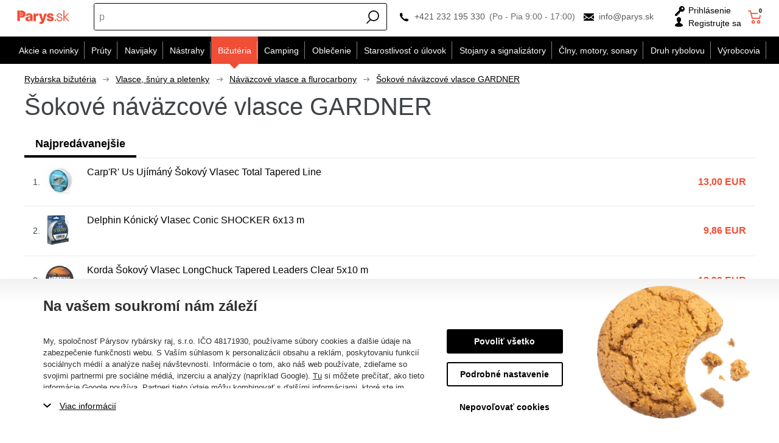

--- FILE ---
content_type: text/html; charset=utf-8
request_url: https://www.parys.sk/sokove-navazcove-vlasce-gardner/
body_size: 76038
content:
<!DOCTYPE html>
<html lang="sk" >
<head>
<title>Šokové náväzcové vlasce GARDNER</title><meta charset="utf-8" /><meta name="viewport" content="width=device-width, initial-scale=1.0, minimum-scale=1.0" /><meta name="author" content="Párysův rybářský ráj, s.r.o." data-web-author="BSSHOP s.r.o." data-version-core="20260000.02" data-version-web="20160112" data-server="wn1mdwk0003TB" data-build="13.1.2026 11:48" data-state="SearchProductState" data-lcid="1051" data-index="1" /><meta name="description" content="Šokové" /><meta name="keywords" content="Šokové" /><meta name="robots" content="all,index,follow" /><meta name="googlebot" content="snippet,archive" /><link rel="shortcut icon" href="https://cdn.parys.sk/data/user-content/media/favicon.ico?637534766600000000" /><link rel="alternate" href="https://www.parys.sk/sokove-navazcove-vlasce-gardner/" hreflang="sk" /><meta property="lb:id" content="category-1051-20954" /><meta property="lb:lcid" content="1051" /><meta property="lb:eshop:index" content="1" /><meta property="lb:user:anonymous" content="1" /><meta property="lb:price:id" content="14" /><meta property="lb:price:currency" content="eur" /><link rel="canonical" href="https://www.parys.sk/sokove-navazcove-vlasce-gardner/" /><link rel="preload" media="(min-width: 550px)" href="https://cdn.parys.sk/Services/GoogleFonts.ashx/css?family=Open+Sans:300,400,600,700,800&subset=latin-ext" as="style" />        <link rel="stylesheet" type="text/css" href="https://cdn.parys.sk/Services/Resource.ashx?key=cont0_886925253_&hash=1422905592733&domain=www.parys.sk"  />
        <link rel="stylesheet" type="text/css" href="https://cdn.parys.sk/Services/Resource.ashx?key=cont0_1723441648_2108384711&hash=71371062037&domain=www.parys.sk" media="(max-width: 419px)" />
        <link rel="stylesheet" type="text/css" href="https://cdn.parys.sk/Services/Resource.ashx?key=cont0_1587096650_1232765885&hash=71764734943&domain=www.parys.sk" media="(min-width: 420px) and (max-width: 549px)" />
        <link rel="stylesheet" type="text/css" href="https://cdn.parys.sk/Services/Resource.ashx?key=cont0_1875128856_-1573720071&hash=71147370945&domain=www.parys.sk" media="(min-width: 550px) and (max-width: 819px)" />
        <link rel="stylesheet" type="text/css" href="https://cdn.parys.sk/Services/Resource.ashx?key=cont0_1757058634_1274921771&hash=73869025839&domain=www.parys.sk" media="(min-width: 820px) and (max-width: 999px)" />
        <link rel="stylesheet" type="text/css" href="https://cdn.parys.sk/Services/Resource.ashx?key=cont0_-1684524515_-127617299&hash=75236069023&domain=www.parys.sk" media="(min-width: 1000px) and (max-width: 1149px)" />
        <link rel="stylesheet" type="text/css" href="https://cdn.parys.sk/Services/Resource.ashx?key=cont0_-1744069047_-116816184&hash=74805639347&domain=www.parys.sk" media="(min-width: 1150px) and (max-width: 1439px)" />
        <link rel="stylesheet" type="text/css" href="https://cdn.parys.sk/Services/Resource.ashx?key=cont0_76529806_-2119435023&hash=75388587225&domain=www.parys.sk" media="(min-width: 1440px)" />
<style id="bs_toBeMigrated_style">
    .bs-toBeMigrated { display: none !important; }
</style>


    <script type="text/javascript">function cookiesAllowed() { return document.cookie && document.cookie.indexOf("cookies_confirmed=1") >= 0; } </script>
<script type="text/javascript">function allowCookies(allow) { document.cookie = 'cookies_confirmed='+(allow?1:0)+'; expires=Sat, 01 Feb 2076 08:32:52 GMT; path=/' }</script>


    <script type="text/javascript" src="https://cdn.parys.sk/Services/Resource.ashx?key=DYNAMIC_CONTAINERS_25f32902e8564412a021e19733c675fb&hash=418557888219&domain=www.parys.sk" async></script>
    <script type="text/javascript">
        mvcUiLoadedListeners = [];
        function addMvcUiLoadedListener(listener) {
            if (typeof mvcCore !== 'undefined' && typeof mvcUi !== 'undefined' && mvcUi.fullyLoaded) listener();
            else mvcUiLoadedListeners.push(listener);
        }
        window.jqueryBeforeInitCallbacks = [];
        window.jqueryCallbacks = [];
        window.$ = function (callback) {
            window.jqueryCallbacks.push(callback);
        }
        window.$beforeInit = function (callback) {
            window.jqueryBeforeInitCallbacks.push(callback);
        }
    </script>

    <script type="text/javascript" src="https://cdn.parys.sk/Services/Resource.ashx?key=commonScripts_c0240.e0513.Modules.ParysSkModelConfiguration_scripts__v2&hash=1985596765023&domain=www.parys.sk" async></script>


<link rel="stylesheet" type="text/css" href="https://cdn.parys.sk/Services/Resource.ashx?key=usercss_all_-1765334890_23805&amp;hash=119951448053"/><meta name="google-site-verification" content="_SPS8bVZApLdp0G15QjudRqFS4o3RT5WNSLZD8tAvzY" />
<meta name="google-site-verification" content="CQ2HEg3ZG2KWgeESrXWepInfRc2SLBIGErjI6HAIoUA" />
<meta name="facebook-domain-verification" content="cxxm5qbo0bhqnxrh9z71xg141468s5" />
<!-- knihovna pro jednoduché hashování SHA-256 (GAds - rozšířené konverze) -->
<script src="https://cdnjs.cloudflare.com/ajax/libs/crypto-js/4.0.0/crypto-js.min.js"></script>
<!--SCM_BEGIN_IGNORE-->
<script type='text/javascript'>
window.dataLayer = window.dataLayer || [];
window.gtag = window.gtag || function() {dataLayer.push(arguments);}
window.gtag("consent", "default", {"ad_storage":"denied","analytics_storage":"denied","ad_user_data":"denied","ad_personalization":"denied","wait_for_update":500});
</script>
<!--google-tag-manager-data-layer v2-->
<script type='text/javascript'>
//<![CDATA[
window.dataLayer = window.dataLayer || [];
window.dataLayer.push({"currency":"EUR","locale":"SK","page_type":"category","ecomm_pagetype":"category","category_name":"Bižutéria|Vlasce, šnúry a pletenky|Náväzcové vlasce a flurocarbony|Šokové","category":"Šokové","category_id":"20954","categories":{"zbozi_cz":"Kultura a zábava | Volný čas | Rybářské potřeby | Doplňky pro rybáře | Ostatní rybářské příslušenství","heureka_cz":"Hobby | Rybaření | Rybářské vlasce a ocelová lanka","heureka_sk":"Hobby | Rybárčenie | Rybárske vlasce a oceľové lanká","google_merchant":"Sportovní potřeby > Outdoorové aktivity > Rybaření > Rybářské vlasce a vodiče"},"ecomm_category":"Sportovní potřeby > Outdoorové aktivity > Rybaření > Rybářské vlasce a vodiče","price_type":"prodej_eur"});
//]]>
</script>
<!--Google Tag Manager v2-->
<script>(function(w,d,s,l,i){w[l]=w[l]||[];w[l].push({'gtm.start': new Date().getTime(),event:'gtm.js'});var f=d.getElementsByTagName(s)[0], j=d.createElement(s),dl=l!='dataLayer'?'&l='+l:'';j.async=true;j.src= 'https://www.googletagmanager.com/gtm.js?id='+i+dl;f.parentNode.insertBefore(j,f); })(window,document,'script','dataLayer','GTM-5XQX28X');</script>
<!--SCM_END_IGNORE-->
<!--SCM_BEGIN_IGNORE-->
<script>
  !function(f,b,e,v,n,t,s)
  {if(f.fbq)return;n=f.fbq=function(){n.callMethod?
  n.callMethod.apply(n,arguments):n.queue.push(arguments)};
  if(!f._fbq)f._fbq=n;n.push=n;n.loaded=!0;n.version='2.0';n.agent='website';
  n.queue=[];t=b.createElement(e);t.async=!0;
  t.src=v;s=b.getElementsByTagName(e)[0];
  s.parentNode.insertBefore(t,s)}(window, document,'script',
  'https://connect.facebook.net/en_US/fbevents.js');
  fbq('consent', 'revoke');
  fbq('init', '2255511451178228', {"external_id":"c8bc3e4d61f266bf378313fc3e6664bacf9f3b24c695f530fcfb2b5a3ba6b194"});
  fbq('track', 'PageView');
</script>
<!--SCM_END_IGNORE-->
<script>window['BSSHOP_INTERFACE_LINK_CLICKED'] = {"Action":"LinkClicked-S-S","Controller":"ClientInterface","SecurityHash":"PQV/PtvwqqcUEXYyVNJApqdoDSD5ugHVqxAcZ74U1U0=","Args":[{"ConstantValue":"href","Selectors":null,"Single":false,"AttributeName":null,"UseContext":false,"JavascriptExpression":null},{"ConstantValue":"tag","Selectors":null,"Single":false,"AttributeName":null,"UseContext":false,"JavascriptExpression":null}]}</script></head>
<body class="SearchProductState sk anonymous eid513" data-cat-id="20954">
<div id="NoCookies" class="TemplateView NoCookies" >    <script type="text/javascript">
        function cookiesAreEnabled() {
            var cookieEnabled = (navigator.cookieEnabled) ? 1 : 0;

            if (typeof navigator.cookieEnabled == "undefined" && cookieEnabled == 0) {
                document.cookie = "testcookie";
                cookieEnabled = (document.cookie.indexOf("test­cookie") != -1) ? 1 : 0;
            }

            return cookieEnabled == 1;
        }

        if (!cookiesAreEnabled()) {
            var div = document.createElement("div");
            var node = document.createTextNode("Pro správnou funkčnost stránek musíte mít zapnuté cookies.");
            div.appendChild(node);
            div.className = "noCookies";
            var noCookies = document.getElementById('NoCookies');
            noCookies.appendChild(div);
        }
    </script>


</div><div id="NoJavascript" class="TemplateView NoJavascript" ><noscript>
    <div class="main">
        <div class="wrapper">
            <div class="content">
                Pre nákup v tomto internetovom obchode povoľte vo svojom prehliadači JavaScript.
            </div>
        </div>
    </div>
</noscript>
</div><!-- Google Tag Manager (noscript) -->
<noscript><iframe src="https://www.googletagmanager.com/ns.html?id=GTM-5XQX28X" height="0" width="0" style="display:none;visibility:hidden"></iframe></noscript>
<!--End Google Tag Manager(noscript)-->
<!-- Google tag (gtag.js) -->
<script async src="https://www.googletagmanager.com/gtag/js?id=G-73RH1V6T62"></script>
<script>
  window.dataLayer = window.dataLayer || [];
  function gtag(){dataLayer.push(arguments);}
  function gtagRaw(ev,name,args){ var o={}; o[ev]=name; dataLayer.push(Object.assign(o, args));}
  gtag('js', new Date());

  gtag('config', 'G-73RH1V6T62');
</script>
<!--SCM_BEGIN_IGNORE-->
<noscript>
  <img height="1" width="1" style="display:none"
       src="https://www.facebook.com/tr?id=2255511451178228&ev=PageView&noscript=1"/>
</noscript>
<!--SCM_END_IGNORE-->
<div id="Master" class="MasterView leftHamburgerMenu v1a v1 bs-view dcon dc10 Master" data-look="A" ><div id="ParysHeaderInfoPanel" class="TemplateView`2 v1a v1 bs-empty ParysHeaderInfoPanel" >
</div><bs-empty></bs-empty><dc-con class="wrap"><dc-gi class="headerUnfixPivot"></dc-gi><dc-con class="dcHeader applyInverseBg"><header id="Header" class="HeaderView v1a v1 bs-view dcon dc14 isFixedHeaderAware small Header" ><div id="Logo" class="LogoView v1a v1 bs-view dcon dc30 Logo" ><a href="//www.parys.sk/" title="Úvod" class="link"></a></div><div id="SimpleSearch" class="SimpleSearchView v1a v1 bs-view dcon dc132 SimpleSearch" ><a id="e617827456" class="button toggle a1" onclick="setTimeout(function() {$(&#39;#e617827453&#39;).focus()}, 10)"><span></span></a><dc-con class="dcQuery popup fixedHeaderOverlay"><a id="e617827455" class="button search"><span></span></a><input type="text" id="e617827453" value="" placeholder="Zadajte hľadan&#253; v&#253;raz..." class="query" autocomplete="off" /><a id="e617827457" class="button toggle a2"><span></span></a><div id="e617827454" class="pivot"></div></dc-con></div><div id="Contacts" class="ContactsView v1a v1 bs-view dcon dc404 isFixedHeaderAware onlyIcon Contacts" ><div class="customContacts"><span class="contactsIcon contactsToggleBtn"></span><div class="customContactsPopup"><span class="close contactsToggleBtn"></span><span class="title">Z&#225;kazn&#237;cke oddelenie e-shopu</span><a href="tel:+421232195330" class="phone">+421 232 195 330</a><span class="phoneDescription">(Po - Pia 9:00 - 17:00)</span><a href="mailto:info@parys.sk" class="email">info@parys.sk</a></div></div><a href="tel:+421232195330" class="phone">+421 232 195 330</a><span class="phoneDescription">(Po - Pia 9:00 - 17:00)</span><a href="mailto:info@parys.sk" class="email">info@parys.sk</a>
</div><div id="AnonymousFavorites" class="UserPanelView v4a v4 bs-view dcon dc35 AnonymousFavorites" ><bs-empty></bs-empty></div><div id="LoginUser" class="LoginUserView v1a v1 bs-view dcon dc25 LoginUser" ><form id="LoginPopupHost" class="LoginView v2a v2 bs-view dcon dc29 isFixedHeaderAware icon LoginPopupHost" ><a id="e617827463" class="login button"><span>Prihl&#225;senie</span></a><a href="/registracia/nova-registracia/" class="register"><span>Registrujte sa</span></a></form></div><bs-empty></bs-empty><bs-empty></bs-empty><dc-con><bs-empty></bs-empty><div id="SimpleBasket" class="SimpleBasketView v1a v1 bs-view empty dcon dc36 isFixedHeaderAware small SimpleBasket" ><div class="totalItemsParts"><span class="value">0</span></div><div class="priceParts"><span class="price bs-priceLayout notranslate vat primary user"><span class="value">0 EUR</span></span></div><a href="/kosik/" class="goToBasketOverlay" rel="nofollow"></a></div></dc-con></header><nav id="MenuCategories" class="MenuCategoriesRwdView v1a v1 bs-view dcon dc16 isFixedHeaderAware small onlyIcon MenuCategories" data-look="B" >    
<dc-con class="pivot fixedHeaderAwarePopup"><dc-con class="popup"><ul class="root"><li class="level_0" data-cat-id="534"><a href="/akcie-a-novinky/" class="image"><img data-lazy data-src="https://cdn.parys.sk/data/user-content/Ikony kategori&#237;/vyprodej2.png" src="[data-uri]" data-type="Image" alt="Akcie a novinky" /></a><a href="/akcie-a-novinky/" class="name"><span>Akcie a novinky</span><i class='bs-crv'></i></a><ul class="child"><li class="leaf level_1" data-cat-id="535"><a href="/novinky-v-eshope/" class="image"><img data-lazy data-src="https://cdn.parys.sk/data/user-content/Ikony kategori&#237;/NOVINKY.png" src="[data-uri]" data-type="Image" alt="Novinky v e-shope" /></a><a href="/novinky-v-eshope/" class="name"><span>Novinky v e-shope</span></a></li><li class="leaf level_1" data-cat-id="24572"><a href="/pripravujeme-c24572/" class="image"><img data-lazy data-src="https://cdn.parys.sk/data/user-content/ikony kategori&#237;/pripravujeme-en.jpg" src="[data-uri]" data-type="Image" alt="Pripravujeme" /></a><a href="/pripravujeme-c24572/" class="name"><span>Pripravujeme</span></a></li><li class="level_1" data-cat-id="536"><a href="/totalny-vypredaj/" class="image"><img data-lazy data-src="https://cdn.parys.sk/data/user-content/Ikony kategori&#237;/vyprodej2.png" src="[data-uri]" data-type="Image" alt="Tot&#225;lny v&#253;predaj" /></a><a href="/totalny-vypredaj/" class="name"><span>Tot&#225;lny v&#253;predaj</span><i class='bs-crv'></i></a><ul class="child"><li class="leaf level_2" data-cat-id="19823"><a href="/vypredaj-prutov/" class="name"><span>Pr&#250;ty</span></a></li><li class="leaf level_2" data-cat-id="19824"><a href="/vypredaj-navijakov/" class="name"><span>Navijaky</span></a></li><li class="leaf level_2" data-cat-id="19825"><a href="/vypredaj-nastrah-a-navnad/" class="name"><span>N&#225;strahy</span></a></li><li class="leaf level_2" data-cat-id="19826"><a href="/vypredaj-rybarskeho-oblecenia/" class="name"><span>Oblečenie</span></a></li><li class="leaf level_2" data-cat-id="19830"><a href="/starostlivost-o-ulovok-vypredaj/" class="name"><span>Starostlivosť o &#250;lovok</span></a></li><li class="leaf hidden level_2" data-cat-id="19831"><a href="/vypredaj-clnov-motorov-sonarov/" class="name"><span>Člny, motory, sonary</span></a></li><li class="leaf hidden level_2" data-cat-id="19832"><a href="/vypredaj-rybarskeho-campingu/" class="name"><span>Camping</span></a></li><li class="leaf hidden level_2" data-cat-id="19833"><a href="/vypredaj-stojanov-a-signalizatorov/" class="name"><span>Stojany a signaliz&#225;tory</span></a></li><li class="leaf hidden level_2" data-cat-id="19834"><a href="/vypredaj-rybarske-bizuterie/" class="name"><span>Bižut&#233;ria</span></a></li><li class="showMore"><a href="/totalny-vypredaj/">Zobraziť viac</a></li></ul></li><li class="leaf level_1" data-cat-id="537"><a href="/akcia-1-2/" class="image"><img data-lazy data-src="https://cdn.parys.sk/data/user-content/ikony kategori&#237;/1-1.png" src="[data-uri]" data-type="Image" alt="1+1" /></a><a href="/akcia-1-2/" class="name"><span>1+1</span></a></li><li class="leaf level_1" data-cat-id="539"><a href="/akcne-sety-c539/" class="image"><img data-lazy data-src="https://cdn.parys.sk/data/user-content/Ikony kategori&#237;/akcni-sety.png" src="[data-uri]" data-type="Image" alt="Akčn&#233; sety" /></a><a href="/akcne-sety-c539/" class="name"><span>Akčn&#233; sety</span></a></li><li class="leaf level_1" data-cat-id="538"><a href="/tovar-s-darcekom-zdarma/" class="image"><img data-lazy data-src="https://cdn.parys.sk/data/user-content/Ikony kategori&#237;/zbozi-s-darkem-zdarma.png" src="[data-uri]" data-type="Image" alt="Tovar s darčekom zdarma" /></a><a href="/tovar-s-darcekom-zdarma/" class="name"><span>Tovar s darčekom zdarma</span></a></li><li class="level_1" data-cat-id="540"><a href="/tipy-na-darceky-pre-rybarov/" class="image"><img data-lazy data-src="https://cdn.parys.sk/data/user-content/Ikony kategori&#237;/darky-pro-rybare.png" src="[data-uri]" data-type="Image" alt="Darčeky" /></a><a href="/tipy-na-darceky-pre-rybarov/" class="name"><span>Darčeky</span><i class='bs-crv'></i></a><ul class="child"><li class="leaf level_2" data-cat-id="27058"><a href="/rybarske-darceky-adventne-kalendare/" class="name"><span>Adventn&#233; Kalend&#225;re</span></a></li><li class="leaf level_2" data-cat-id="21652"><a href="/rybarske-darceky-oblecenie/" class="name"><span>Oblečenie</span></a></li><li class="leaf level_2" data-cat-id="21648"><a href="/rybarske-darceky-vybavenie/" class="name"><span>Vybavenie</span></a></li><li class="leaf level_2" data-cat-id="21649"><a href="/rybarske-darceky-camping/" class="name"><span>Camping</span></a></li><li class="leaf level_2" data-cat-id="21651"><a href="/rybarske-darceky-elektronika/" class="name"><span>Elektronika</span></a></li><li class="leaf hidden level_2" data-cat-id="21653"><a href="/rybarske-darceky-opasky/" class="name"><span>Opasky</span></a></li><li class="leaf hidden level_2" data-cat-id="21656"><a href="/rybarske-darceky-penazenky/" class="name"><span>Peňaženky</span></a></li><li class="leaf hidden level_2" data-cat-id="21650"><a href="/rybarske-darceky-riad/" class="name"><span>Riad</span></a></li><li class="leaf hidden level_2" data-cat-id="21655"><a href="/rybarske-darceky-zabava-a-hry/" class="name"><span>Z&#225;bava a hry</span></a></li><li class="leaf hidden level_2" data-cat-id="21654"><a href="/rybarske-darceky-plysove-ryby-a-vankuse/" class="name"><span>Plyšov&#233; ryby a vank&#250;še</span></a></li><li class="leaf hidden level_2" data-cat-id="21658"><a href="/rybarske-darceky-uteraky-a-deky/" class="name"><span>Uter&#225;ky a deky</span></a></li><li class="leaf hidden level_2" data-cat-id="21657"><a href="/rybarske-darceky-puzdra-na-doklady/" class="name"><span>P&#250;zdra na doklady</span></a></li><li class="leaf hidden level_2" data-cat-id="21666"><a href="/rybarske-darceky-zapalovace/" class="name"><span>Zapaľovače</span></a></li><li class="leaf hidden level_2" data-cat-id="25093"><a href="/rybarske-darceky-noze/" class="name"><span>Nože</span></a></li><li class="leaf hidden level_2" data-cat-id="21659"><a href="/rybarske-darceky-kalendare/" class="name"><span>Kalend&#225;re</span></a></li><li class="leaf hidden level_2" data-cat-id="21660"><a href="/rybarske-darceky-ostatne-darceky/" class="name"><span>Ostatn&#233; darčeky</span></a></li><li class="leaf hidden level_2" data-cat-id="23205"><a href="/darceky-darcekove-poukazy/" class="name"><span>Darčekov&#233; pouk&#225;žky</span></a></li><li class="leaf hidden level_2" data-cat-id="19912"><a href="/rybarske-darceky-pre-deti/" class="name"><span>Ryb&#225;rske darčeky pre deti</span></a></li><li class="leaf hidden level_2" data-cat-id="19911"><a href="/rybarske-darceky-pre-zeny/" class="name"><span>Ryb&#225;rske darčeky pre ženy</span></a></li><li class="leaf hidden level_2" data-cat-id="553"><a href="/ako-vybrat-darcek-pre-rybara-c553/" class="name"><span>Ako vybrať darček pre ryb&#225;ra?</span></a></li><li class="showMore"><a href="/tipy-na-darceky-pre-rybarov/">Zobraziť viac</a></li></ul></li><li class="leaf level_1" data-cat-id="142"><a href="/darcekove-poukazy-rybar/" class="image"><img data-lazy data-src="https://cdn.parys.sk/data/user-content/Ikony kategori&#237;/DARKOVE-POUKAZY.png" src="[data-uri]" data-type="Image" alt="Darčekov&#233; pouk&#225;žky" /></a><a href="/darcekove-poukazy-rybar/" class="name"><span>Darčekov&#233; pouk&#225;žky</span></a></li></ul></li><li class="level_0" data-cat-id="237"><a href="/rybarske-pruty/" class="image"><img data-lazy data-src="https://cdn.parys.sk/data/user-content/Ikony kategori&#237;/kaprove-pruty.png" src="[data-uri]" data-type="Image" alt="Pr&#250;ty" /></a><a href="/rybarske-pruty/" class="name"><span>Pr&#250;ty</span><i class='bs-crv'></i></a><ul class="child"><li class="level_1" data-cat-id="238"><a href="/kaprove-pruty/" class="image"><img data-lazy data-src="https://cdn.parys.sk/data/user-content/Ikony kategori&#237;/kaprove-pruty.png" src="[data-uri]" data-type="Image" alt="Kaprov&#233;" /></a><a href="/kaprove-pruty/" class="name"><span>Kaprov&#233;</span><i class='bs-crv'></i></a><ul class="child"><li class="leaf level_2" data-cat-id="22763"><a href="/podla-dlzky-c22763/" class="name"><span>Podľa dĺžky</span></a></li><li class="leaf level_2" data-cat-id="22762"><a href="/podla-poctu-dielov-c22762/" class="name"><span>Podľa počtu dielov</span></a></li><li class="leaf level_2" data-cat-id="22764"><a href="/podla-zataze-c22764/" class="name"><span>Podľa z&#225;ťaže</span></a></li></ul></li><li class="leaf level_1" data-cat-id="242"><a href="/teleskopicke-pruty/" class="image"><img data-lazy data-src="https://cdn.parys.sk/data/user-content/Ikony kategori&#237;/teleskopicke.png" src="[data-uri]" data-type="Image" alt="Teleskopick&#233;" /></a><a href="/teleskopicke-pruty/" class="name"><span>Teleskopick&#233;</span></a></li><li class="level_1" data-cat-id="239"><a href="/privalcove-pruty/" class="image"><img data-lazy data-src="https://cdn.parys.sk/data/user-content/Ikony kategori&#237;/privalcove-pruty.png" src="[data-uri]" data-type="Image" alt="Pr&#237;vlačov&#233;" /></a><a href="/privalcove-pruty/" class="name"><span>Pr&#237;vlačov&#233;</span><i class='bs-crv'></i></a><ul class="child"><li class="leaf level_2" data-cat-id="21992"><a href="/klasicke-privlacove-pruty/" class="name"><span>Klasick&#233;</span></a></li><li class="leaf level_2" data-cat-id="21993"><a href="/baitcastove-privlacove-pruty/" class="name"><span>Baitcastov&#233;</span></a></li></ul></li><li class="level_1" data-cat-id="240"><a href="/feederove-pruty/" class="image"><img data-lazy data-src="https://cdn.parys.sk/data/user-content/Ikony kategori&#237;/feederove-pruty.png" src="[data-uri]" data-type="Image" alt="Feederov&#233;" /></a><a href="/feederove-pruty/" class="name"><span>Feederov&#233;</span><i class='bs-crv'></i></a><ul class="child"><li class="leaf level_2" data-cat-id="26337"><a href="/feederove-pruty-light/" class="name"><span>Light (0-50 g)</span></a></li><li class="leaf level_2" data-cat-id="26338"><a href="/feederove-pruty-medium/" class="name"><span>Medium (51-100 g)</span></a></li><li class="leaf level_2" data-cat-id="26339"><a href="/feederove-pruty-heavy/" class="name"><span>Heavy (101-150 g)</span></a></li><li class="leaf level_2" data-cat-id="26340"><a href="/feederove-pruty-extra-heavy/" class="name"><span>Extra heavy (+151 g)</span></a></li></ul></li><li class="leaf level_1" data-cat-id="241"><a href="/sumcove-a-morske-pruty/" class="image"><img data-lazy data-src="https://cdn.parys.sk/data/user-content/Ikony kategori&#237;/sumcove-a-morske.png" src="[data-uri]" data-type="Image" alt="Sumcov&#233; a morsk&#233;" /></a><a href="/sumcove-a-morske-pruty/" class="name"><span>Sumcov&#233; a morsk&#233;</span></a></li><li class="leaf level_1" data-cat-id="245"><a href="/spodove-a-markerove-pruty/" class="image"><img data-lazy data-src="https://cdn.parys.sk/data/user-content/Ikony kategori&#237;/spodove-pruty.png" src="[data-uri]" data-type="Image" alt="Spodov&#233; a markerov&#233;" /></a><a href="/spodove-a-markerove-pruty/" class="name"><span>Spodov&#233; a markerov&#233;</span></a></li><li class="leaf level_1" data-cat-id="243"><a href="/matchove-a-bolognesove-pruty/" class="image"><img data-lazy data-src="https://cdn.parys.sk/data/user-content/Ikony kategori&#237;/bolognesove-a-matchove.png" src="[data-uri]" data-type="Image" alt="Matchov&#233; a bolognesov&#233;" /></a><a href="/matchove-a-bolognesove-pruty/" class="name"><span>Matchov&#233; a bolognesov&#233;</span></a></li><li class="leaf level_1" data-cat-id="246"><a href="/bice-a-delicky/" class="image"><img data-lazy data-src="https://cdn.parys.sk/data/user-content/Ikony kategori&#237;/bice-a-delicky.png" src="[data-uri]" data-type="Image" alt="Biče a deličky" /></a><a href="/bice-a-delicky/" class="name"><span>Biče a deličky</span></a></li><li class="leaf level_1" data-cat-id="247"><a href="/cestovne-pruty-c247/" class="image"><img data-lazy data-src="https://cdn.parys.sk/data/user-content/Ikony kategori&#237;/cestovni-pruty.png" src="[data-uri]" data-type="Image" alt="Cestovn&#233; pr&#250;ty" /></a><a href="/cestovne-pruty-c247/" class="name"><span>Cestovn&#233; pr&#250;ty</span></a></li><li class="leaf level_1" data-cat-id="569"><a href="/detske-rybarske-pruty-c569/" class="image"><img data-lazy data-src="https://cdn.parys.sk/data/user-content/Ikony kategori&#237;/detske-pruty.png" src="[data-uri]" data-type="Image" alt="Detsk&#233; pr&#250;ty" /></a><a href="/detske-rybarske-pruty-c569/" class="name"><span>Detsk&#233; pr&#250;ty</span></a></li><li class="leaf level_1" data-cat-id="560"><a href="/pruty-na-dierky-c560/" class="image"><img data-lazy data-src="https://cdn.parys.sk/data/user-content/Ikony kategori&#237;/pruty-na-dirky.png" src="[data-uri]" data-type="Image" alt="Pr&#250;ty na dierky" /></a><a href="/pruty-na-dierky-c560/" class="name"><span>Pr&#250;ty na dierky</span></a></li><li class="leaf level_1" data-cat-id="21524"><a href="/muskarske-pruty/" class="image"><img data-lazy data-src="https://cdn.parys.sk/data/user-content/ikony kategori&#237;/muskarske-pruty.png" src="[data-uri]" data-type="Image" alt="Mušk&#225;rsk&#233;" /></a><a href="/muskarske-pruty/" class="name"><span>Mušk&#225;rsk&#233;</span></a></li><li class="leaf level_1" data-cat-id="22706"><a href="/pruty-na-vyvesenu/" class="image"><img data-lazy data-src="https://cdn.parys.sk/data/user-content/ikony kategori&#237;/pruty_na_vyvesenou.jpg" src="[data-uri]" data-type="Image" alt="Pr&#250;ty na vyvesen&#250;" /></a><a href="/pruty-na-vyvesenu/" class="name"><span>Pr&#250;ty na vyvesen&#250;</span></a></li><li class="leaf level_1" data-cat-id="244"><a href="/feederove-spicky/" class="image"><img data-lazy data-src="https://cdn.parys.sk/data/user-content/Ikony kategori&#237;/spicky-feederove.png" src="[data-uri]" data-type="Image" alt="Feederov&#233; špičky" /></a><a href="/feederove-spicky/" class="name"><span>Feederov&#233; špičky</span></a></li><li class="leaf level_1" data-cat-id="20799"><a href="/nahradne-ocka/" class="image"><img data-lazy data-src="https://cdn.parys.sk/data/user-content/ikony kategori&#237;/nahradni-ocka.png" src="[data-uri]" data-type="Image" alt="N&#225;hradn&#233; očk&#225;" /></a><a href="/nahradne-ocka/" class="name"><span>N&#225;hradn&#233; očk&#225;</span></a></li><li class="leaf level_1" data-cat-id="551"><a href="/puzdra-na-pruty-c551/" class="image"><img data-lazy data-src="https://cdn.parys.sk/data/user-content/Ikony kategori&#237;/pouzdra-na-pruty.png" src="[data-uri]" data-type="Image" alt="P&#250;zdra na pr&#250;ty" /></a><a href="/puzdra-na-pruty-c551/" class="name"><span>P&#250;zdra na pr&#250;ty</span></a></li></ul></li><li class="level_0" data-cat-id="248"><a href="/rybarske-navijaky/" class="image"><img data-lazy data-src="https://cdn.parys.sk/data/user-content/Ikony kategori&#237;/predni-brzda-nova.png" src="[data-uri]" data-type="Image" alt="Navijaky" /></a><a href="/rybarske-navijaky/" class="name"><span>Navijaky</span><i class='bs-crv'></i></a><ul class="child"><li class="leaf level_1" data-cat-id="249"><a href="/navijaky-s-prednou-brzdou/" class="image"><img data-lazy data-src="https://cdn.parys.sk/data/user-content/Ikony kategori&#237;/predni-brzda-nova.png" src="[data-uri]" data-type="Image" alt="Predn&#225; brzda" /></a><a href="/navijaky-s-prednou-brzdou/" class="name"><span>Predn&#225; brzda</span></a></li><li class="leaf level_1" data-cat-id="251"><a href="/navijaky-s-volnobeznou-brzdou/" class="image"><img data-lazy data-src="https://cdn.parys.sk/data/user-content/Ikony kategori&#237;/volnobezna-brzda-nova.png" src="[data-uri]" data-type="Image" alt="Voľnobežn&#225; brzda" /></a><a href="/navijaky-s-volnobeznou-brzdou/" class="name"><span>Voľnobežn&#225; brzda</span></a></li><li class="leaf level_1" data-cat-id="252"><a href="/navijaky-so-zadnou-brzdou/" class="image"><img data-lazy data-src="https://cdn.parys.sk/data/user-content/Ikony kategori&#237;/zadni-brzda-nova.png" src="[data-uri]" data-type="Image" alt="Zadn&#225; brzda" /></a><a href="/navijaky-so-zadnou-brzdou/" class="name"><span>Zadn&#225; brzda</span></a></li><li class="leaf level_1" data-cat-id="250"><a href="/multiplikatory/" class="image"><img data-lazy data-src="https://cdn.parys.sk/data/user-content/Ikony kategori&#237;/multiplikatory-nova.png" src="[data-uri]" data-type="Image" alt="Multiplik&#225;tory" /></a><a href="/multiplikatory/" class="name"><span>Multiplik&#225;tory</span></a></li><li class="leaf level_1" data-cat-id="559"><a href="/spodove-navijaky-c559/" class="image"><img data-lazy data-src="https://cdn.parys.sk/data/user-content/Ikony kategori&#237;/spodove-navijaky.png" src="[data-uri]" data-type="Image" alt="Spodov&#233; navijaky" /></a><a href="/spodove-navijaky-c559/" class="name"><span>Spodov&#233; navijaky</span></a></li><li class="leaf level_1" data-cat-id="253"><a href="/nahradne-cievky/" class="image"><img data-lazy data-src="https://cdn.parys.sk/data/user-content/Ikony kategori&#237;/nahradni-civky-nova.png" src="[data-uri]" data-type="Image" alt="N&#225;hradn&#233; cievky" /></a><a href="/nahradne-cievky/" class="name"><span>N&#225;hradn&#233; cievky</span></a></li><li class="leaf level_1" data-cat-id="20166"><a href="/muskarske-navijaky/" class="image"><img data-lazy data-src="https://cdn.parys.sk/data/user-content/Ikony kategori&#237;/ostatni-navijaky-kategorie.png" src="[data-uri]" data-type="Image" alt="Mušk&#225;rske navijaky" /></a><a href="/muskarske-navijaky/" class="name"><span>Mušk&#225;rske navijaky</span></a></li><li class="leaf level_1" data-cat-id="20800"><a href="/prislusenstvo-k-navijakom/" class="image"><img data-lazy data-src="https://cdn.parys.sk/data/user-content/ikony kategori&#237;/navijaky-prislusenstvi.png" src="[data-uri]" data-type="Image" alt="Pr&#237;slušenstvo k navijakom" /></a><a href="/prislusenstvo-k-navijakom/" class="name"><span>Pr&#237;slušenstvo k navijakom</span></a></li><li class="leaf level_1" data-cat-id="549"><a href="/vlasce-a-snury-c549/" class="image"><img data-lazy data-src="https://cdn.parys.sk/data/user-content/vlasce-.png" src="[data-uri]" data-type="Image" alt="Vlasce a šň&#250;ry" /></a><a href="/vlasce-a-snury-c549/" class="name"><span>Vlasce a šň&#250;ry</span></a></li><li class="leaf level_1" data-cat-id="550"><a href="/puzdra-na-navijaky-a-cievky-c550/" class="image"><img data-lazy data-src="https://cdn.parys.sk/data/user-content/Ikony kategori&#237;/pouzdra-na-navijaky.png" src="[data-uri]" data-type="Image" alt="P&#250;zdra na navijaky a cievky" /></a><a href="/puzdra-na-navijaky-a-cievky-c550/" class="name"><span>P&#250;zdra na navijaky a cievky</span></a></li><li class="leaf level_1" data-cat-id="557"><a href="/ako-vybrat-navijak-c557/" class="image"><img data-lazy data-src="https://cdn.parys.sk/data/user-content/Ikony kategori&#237;/nakupni-radce.png" src="[data-uri]" data-type="Image" alt="Ako vybrať navijak?" /></a><a href="/ako-vybrat-navijak-c557/" class="name"><span>Ako vybrať navijak?</span></a></li></ul></li><li class="level_0" data-cat-id="105"><a href="/rybarske-krmenie-a-nastrahy/" class="image"><img data-lazy data-src="https://cdn.parys.sk/data/user-content/Ikony kategori&#237;/krmeni-nastrahy.png" src="[data-uri]" data-type="Image" alt="N&#225;strahy" /></a><a href="/rybarske-krmenie-a-nastrahy/" class="name"><span>N&#225;strahy</span><i class='bs-crv'></i></a><ul class="child"><li class="level_1" data-cat-id="183"><a href="/privlacove-nastrahy/" class="image"><img data-lazy data-src="https://cdn.parys.sk/data/user-content/Ikony kategori&#237;/privlacove-nastrahy-nova.png" src="[data-uri]" data-type="Image" alt="Pr&#237;vlačov&#233; n&#225;strahy" /></a><a href="/privlacove-nastrahy/" class="name"><span>Pr&#237;vlačov&#233; n&#225;strahy</span><i class='bs-crv'></i></a><ul class="child"><li class="leaf level_2" data-cat-id="184"><a href="/gumove-nastrahy/" class="name"><span>Gumov&#233; n&#225;strahy</span></a></li><li class="leaf level_2" data-cat-id="194"><a href="/wobblery/" class="name"><span>Wobblery</span></a></li><li class="leaf level_2" data-cat-id="190"><a href="/blyskace/" class="name"><span>Blysk&#225;če</span></a></li><li class="leaf level_2" data-cat-id="20471"><a href="/kombinovane-nastrahy/" class="name"><span>Kombinovan&#233; n&#225;strahy</span></a></li><li class="leaf level_2" data-cat-id="567"><a href="/imitacie-zivocichov-c567/" class="name"><span>Imit&#225;cie živoč&#237;chov</span></a></li><li class="leaf hidden level_2" data-cat-id="20353"><a href="/chobotnicky/" class="name"><span>Chobotničky</span></a></li><li class="leaf hidden level_2" data-cat-id="93"><a href="/pilkery/" class="name"><span>Pilkre</span></a></li><li class="leaf hidden level_2" data-cat-id="24586"><a href="/sety-privlacovych-nastrah/" class="name"><span>Sety n&#225;strah</span></a></li><li class="leaf hidden level_2" data-cat-id="25530"><a href="/musky/" class="name"><span>Mušky</span></a></li><li class="leaf hidden level_2" data-cat-id="193"><a href="/jiggove-hlavy/" class="name"><span>Jiggov&#233; hlavy</span></a></li><li class="leaf hidden level_2" data-cat-id="195"><a href="/lanka/" class="name"><span>Lanka</span></a></li><li class="leaf hidden level_2" data-cat-id="548"><a href="/privlacove-systemy-c548/" class="name"><span>Pr&#237;vlačov&#233; syst&#233;my</span></a></li><li class="leaf hidden level_2" data-cat-id="20352"><a href="/prislusenstvo-k-nastraham/" class="name"><span>Pr&#237;slušenstvo k n&#225;strah&#225;m</span></a></li><li class="leaf hidden level_2" data-cat-id="196"><a href="/kruzky-na-nastrahy/" class="name"><span>Kr&#250;žky na n&#225;strahy</span></a></li><li class="showMore"><a href="/privlacove-nastrahy/">Zobraziť viac</a></li></ul></li><li class="level_1" data-cat-id="345"><a href="/boilies/" class="image"><img data-lazy data-src="https://cdn.parys.sk/data/user-content/Ikony kategori&#237;/boilie.png" src="[data-uri]" data-type="Image" alt="Boilies" /></a><a href="/boilies/" class="name"><span>Boilies</span><i class='bs-crv'></i></a><ul class="child"><li class="leaf level_2" data-cat-id="20062"><a href="/krmne-boilies/" class="name"><span>Kŕmne boilies</span></a></li><li class="leaf level_2" data-cat-id="346"><a href="/trvanlive-boilies/" class="name"><span>Trvanliv&#233; boilies</span></a></li><li class="leaf level_2" data-cat-id="348"><a href="/plavajuce-boilies/" class="name"><span>Pl&#225;vaj&#250;ce boilies</span></a></li><li class="leaf level_2" data-cat-id="350"><a href="/boilies-v-dipe/" class="name"><span>Boilies v dipe</span></a></li><li class="leaf level_2" data-cat-id="349"><a href="/vytvrdene-boilies/" class="name"><span>Vytvrden&#233; boilies</span></a></li><li class="leaf hidden level_2" data-cat-id="347"><a href="/vyvazene-boilies/" class="name"><span>Vyv&#225;žen&#233; boilies</span></a></li><li class="leaf hidden level_2" data-cat-id="577"><a href="/boilies-do-studenej-vody/" class="name"><span>Boilies do studenej vody</span></a></li><li class="leaf hidden level_2" data-cat-id="20285"><a href="/rohlikove-boilies-c20285/" class="name"><span>Rohl&#237;kov&#233; boilies</span></a></li><li class="showMore"><a href="/boilies/">Zobraziť viac</a></li></ul></li><li class="level_1" data-cat-id="109"><a href="/pelety/" class="image"><img data-lazy data-src="https://cdn.parys.sk/data/user-content/Ikony kategori&#237;/pelety.png" src="[data-uri]" data-type="Image" alt="Pelety" /></a><a href="/pelety/" class="name"><span>Pelety</span><i class='bs-crv'></i></a><ul class="child"><li class="leaf level_2" data-cat-id="20958"><a href="/halibut-pelety/" class="name"><span>Halibut pelety</span></a></li><li class="leaf level_2" data-cat-id="20957"><a href="/pelety-v-dipe/" class="name"><span>Pelety v dipe</span></a></li><li class="leaf level_2" data-cat-id="20959"><a href="/pstruhove-pelety/" class="name"><span>Pstruhov&#233; pelety</span></a></li></ul></li><li class="level_1" data-cat-id="20283"><a href="/nastrahy-na-hacik/" class="image"><img data-lazy data-src="https://cdn.parys.sk/data/user-content/Ikony kategori&#237;/medovky-zoby.png" src="[data-uri]" data-type="Image" alt="N&#225;strahy na h&#225;čik" /></a><a href="/nastrahy-na-hacik/" class="name"><span>N&#225;strahy na h&#225;čik</span><i class='bs-crv'></i></a><ul class="child"><li class="leaf level_2" data-cat-id="120"><a href="/puffi/" class="name"><span>Puffi</span></a></li><li class="leaf level_2" data-cat-id="20284"><a href="/kukurica/" class="name"><span>Kukurica</span></a></li><li class="leaf level_2" data-cat-id="351"><a href="/rohlikove-boilies/" class="name"><span>Rohl&#237;kov&#233; boilies</span></a></li><li class="leaf level_2" data-cat-id="20286"><a href="/makcene-nastrahy/" class="name"><span>M&#228;kčen&#233; n&#225;strahy</span></a></li><li class="leaf level_2" data-cat-id="23337"><a href="/susene-nastrahy/" class="name"><span>Sušen&#233; n&#225;strahy</span></a></li></ul></li><li class="level_1" data-cat-id="20700"><a href="/dipy-boostery-cesta/" class="image"><img data-lazy data-src="https://cdn.parys.sk/data/user-content/Ikony kategori&#237;/dipy-boostery-testa.png" src="[data-uri]" data-type="Image" alt="Dipy, Boostery, Cesta" /></a><a href="/dipy-boostery-cesta/" class="name"><span>Dipy, Boostery, Cesta</span><i class='bs-crv'></i></a><ul class="child"><li class="leaf level_2" data-cat-id="106"><a href="/boostery-posilovace-spreje/" class="name"><span>Boostery, posilovače, spreje</span></a></li><li class="leaf level_2" data-cat-id="113"><a href="/dipy/" class="name"><span>Dipy</span></a></li><li class="leaf level_2" data-cat-id="118"><a href="/cesta-pasty-a-gely/" class="name"><span>Cest&#225;, pasty a g&#233;ly</span></a></li></ul></li><li class="level_1" data-cat-id="546"><a href="/prisady-a-komponenty-c546/" class="image"><img data-lazy data-src="https://cdn.parys.sk/data/user-content/Ikony kategori&#237;/suroviny-nova.png" src="[data-uri]" data-type="Image" alt="Pr&#237;sady a komponenty" /></a><a href="/prisady-a-komponenty-c546/" class="name"><span>Pr&#237;sady a komponenty</span><i class='bs-crv'></i></a><ul class="child"><li class="leaf level_2" data-cat-id="110"><a href="/esencie/" class="name"><span>Esencie</span></a></li><li class="leaf level_2" data-cat-id="117"><a href="/atraktory-a-extrakty/" class="name"><span>Atraktory a Extrakty</span></a></li><li class="leaf level_2" data-cat-id="121"><a href="/boilies-mixy/" class="name"><span>Boilies Mixy</span></a></li><li class="leaf level_2" data-cat-id="122"><a href="/prisady-a-lepidla/" class="name"><span>Pr&#237;sady a lepidla</span></a></li><li class="leaf level_2" data-cat-id="114"><a href="/sypke-prisady/" class="name"><span>Sypk&#233; pr&#237;sady</span></a></li><li class="leaf hidden level_2" data-cat-id="116"><a href="/tekute-prisady-oleje/" class="name"><span>Tekut&#233; pr&#237;sady, oleje</span></a></li><li class="leaf hidden level_2" data-cat-id="123"><a href="/aminokomplety/" class="name"><span>Aminokomplety</span></a></li><li class="showMore"><a href="/prisady-a-komponenty-c546/">Zobraziť viac</a></li></ul></li><li class="leaf level_1" data-cat-id="111"><a href="/partikel-partiklove-nastrahy/" class="image"><img data-lazy data-src="https://cdn.parys.sk/data/user-content/Ikony kategori&#237;/partikly-nova.png" src="[data-uri]" data-type="Image" alt="Partikel, partiklov&#233; n&#225;strahy" /></a><a href="/partikel-partiklove-nastrahy/" class="name"><span>Partikel, partiklov&#233; n&#225;strahy</span></a></li><li class="leaf level_1" data-cat-id="115"><a href="/krmitkova-zmes/" class="image"><img data-lazy data-src="https://cdn.parys.sk/data/user-content/Ikony kategori&#237;/krmitkove-smesy.png" src="[data-uri]" data-type="Image" alt="Krm&#237;tkov&#225; zmes" /></a><a href="/krmitkova-zmes/" class="name"><span>Krm&#237;tkov&#225; zmes</span></a></li><li class="leaf level_1" data-cat-id="24660"><a href="/nastrahy-na-method-feeder/" class="image"><img data-lazy data-src="https://cdn.parys.sk/data/user-content/ikony kategori&#237;/nastrahy_methodfeeder.jpg" src="[data-uri]" data-type="Image" alt="N&#225;strahy na method feeder" /></a><a href="/nastrahy-na-method-feeder/" class="name"><span>N&#225;strahy na method feeder</span></a></li><li class="leaf level_1" data-cat-id="112"><a href="/umele-nastrahy/" class="image"><img data-lazy data-src="https://cdn.parys.sk/data/user-content/Ikony kategori&#237;/umele-nastrahy.png" src="[data-uri]" data-type="Image" alt="Umel&#233; n&#225;strahy" /></a><a href="/umele-nastrahy/" class="name"><span>Umel&#233; n&#225;strahy</span></a></li><li class="leaf level_1" data-cat-id="24581"><a href="/sety-krmenie/" class="image"><img data-lazy data-src="https://cdn.parys.sk/data/user-content/ikony kategori&#237;/sety nastrah.jpg" src="[data-uri]" data-type="Image" alt="Sety kŕmenia" /></a><a href="/sety-krmenie/" class="name"><span>Sety kŕmenia</span></a></li><li class="level_1" data-cat-id="352"><a href="/potreby-k-zakrmovaniu/" class="image"><img data-lazy data-src="https://cdn.parys.sk/data/user-content/Ikony kategori&#237;/potreby-k-zakrmovani.png" src="[data-uri]" data-type="Image" alt="Potreby k zakrmovaniu" /></a><a href="/potreby-k-zakrmovaniu/" class="name"><span>Potreby k zakrmovaniu</span><i class='bs-crv'></i></a><ul class="child"><li class="leaf level_2" data-cat-id="356"><a href="/kobry-a-rakety/" class="name"><span>Kobry a rakety</span></a></li><li class="leaf level_2" data-cat-id="355"><a href="/lopatky-a-praky/" class="name"><span>Lopatky a praky</span></a></li><li class="leaf level_2" data-cat-id="354"><a href="/vedierka-sita-a-misky/" class="name"><span>Vedierka, sit&#225; a misky</span></a></li><li class="leaf level_2" data-cat-id="20172"><a href="/stojany-na-zakrmovanie-c20172/" class="name"><span>Stojany na zakrmovanie</span></a></li><li class="leaf level_2" data-cat-id="20470"><a href="/distancne-vidlicky/" class="name"><span>Dištančn&#233; vidličky</span></a></li><li class="leaf hidden level_2" data-cat-id="353"><a href="/bojky-a-markery/" class="name"><span>B&#243;jky a markery</span></a></li><li class="leaf hidden level_2" data-cat-id="558"><a href="/saky-a-tasky-na-boilie/" class="name"><span>Saky a tašky na boilie</span></a></li><li class="leaf hidden level_2" data-cat-id="359"><a href="/nahadzovacie-prsty/" class="name"><span>Nahadzovacie prsty a rukavice</span></a></li><li class="leaf hidden level_2" data-cat-id="358"><a href="/rollbaly-a-ostatne/" class="name"><span>Rollbaly a ostatne</span></a></li><li class="showMore"><a href="/potreby-k-zakrmovaniu/">Zobraziť viac</a></li></ul></li><li class="leaf level_1" data-cat-id="91"><a href="/vabnicky-na-sumce/" class="image"><img data-lazy data-src="https://cdn.parys.sk/data/user-content/vabnicky.png" src="[data-uri]" data-type="Image" alt="V&#225;bničky na sumcov" /></a><a href="/vabnicky-na-sumce/" class="name"><span>V&#225;bničky na sumcov</span></a></li><li class="leaf level_1" data-cat-id="23041"><a href="/nastrazne-rybicky/" class="image"><img data-lazy data-src="https://cdn.parys.sk/data/user-content/ikony kategori&#237;/nastrazni rybky.png" src="[data-uri]" data-type="Image" alt="N&#225;stražn&#233; rybičky" /></a><a href="/nastrazne-rybicky/" class="name"><span>N&#225;stražn&#233; rybičky</span></a></li><li class="leaf level_1" data-cat-id="19819"><a href="/navnady-a-nastrahy-na-amury/" class="image"><img data-lazy data-src="https://cdn.parys.sk/data/user-content/Ikony kategori&#237;/amur-special.png" src="[data-uri]" data-type="Image" alt="Amur Special" /></a><a href="/navnady-a-nastrahy-na-amury/" class="name"><span>Amur Special</span></a></li><li class="leaf level_1" data-cat-id="25029"><a href="/navnady-a-nastrahy-do-studenej-vody-c25029/" class="image"><img data-lazy data-src="https://cdn.parys.sk/data/user-content/Ikony kategori&#237;/vhodne-na-zimu.png" src="[data-uri]" data-type="Image" alt="N&#225;vnady a n&#225;strahy do studenej vody" /></a><a href="/navnady-a-nastrahy-do-studenej-vody-c25029/" class="name"><span>N&#225;vnady a n&#225;strahy do studenej vody</span></a></li></ul></li><li class="selected expanded level_0" data-cat-id="267"><a href="/rybarska-bizuteria/" class="image"><img data-lazy data-src="https://cdn.parys.sk/data/user-content/Ikony kategori&#237;/hacky-s-ockem.png" src="[data-uri]" data-type="Image" alt="Bižut&#233;ria" /></a><a href="/rybarska-bizuteria/" class="name"><span>Bižut&#233;ria</span><i class='bs-crv'></i></a><ul class="child"><li class="level_1" data-cat-id="395"><a href="/haciky/" class="image"><img data-lazy data-src="https://cdn.parys.sk/data/user-content/Ikony kategori&#237;/hacky.png" src="[data-uri]" data-type="Image" alt="H&#225;čiky" /></a><a href="/haciky/" class="name"><span>H&#225;čiky</span><i class='bs-crv'></i></a><ul class="child"><li class="leaf level_2" data-cat-id="396"><a href="/haciky-s-ockom/" class="name"><span>H&#225;čiky s očkom</span></a></li><li class="leaf level_2" data-cat-id="397"><a href="/haciky-s-lopatkou/" class="name"><span>H&#225;čiky s lopatkou</span></a></li><li class="leaf level_2" data-cat-id="398"><a href="/dvojhaciky-a-trojhaciky/" class="name"><span>Dvojh&#225;čiky a trojh&#225;čiky</span></a></li></ul></li><li class="selected expanded level_1" data-cat-id="177"><a href="/vlasce-snury-a-pletenky/" class="image"><img data-lazy data-src="https://cdn.parys.sk/data/user-content/vlasce-.png" src="[data-uri]" data-type="Image" alt="Vlasce, šn&#250;ry a pletenky" /></a><a href="/vlasce-snury-a-pletenky/" class="name"><span>Vlasce, šn&#250;ry a pletenky</span><i class='bs-crv'></i></a><ul class="child"><li class="leaf level_2" data-cat-id="179"><a href="/vlasce-/" class="name"><span>Vlasce</span></a></li><li class="leaf level_2" data-cat-id="178"><a href="/spletane-snury-/" class="name"><span>Splietan&#233; šn&#250;ry</span></a></li><li class="leaf level_2" data-cat-id="180"><a href="/navazcove-snury/" class="name"><span>N&#225;v&#228;zcov&#233; šn&#250;ry</span></a></li><li class="leaf selected expanded level_2" data-cat-id="181"><a href="/navazcove-vlasce-a-flurocarbony/" class="name"><span>N&#225;v&#228;zcov&#233; vlasce a flurocarbony</span></a></li><li class="leaf level_2" data-cat-id="182"><a href="/amortizery-feederove-gumy/" class="name"><span>Amortiz&#233;ry, feederov&#233; gumy</span></a></li><li class="leaf hidden level_2" data-cat-id="22400"><a href="/muskarske-snury/" class="name"><span>Muškarsk&#233; šn&#250;ry</span></a></li><li class="showMore"><a href="/vlasce-snury-a-pletenky/">Zobraziť viac</a></li></ul></li><li class="level_1" data-cat-id="564"><a href="/rybarske-olova-zataze-c564/" class="image"><img data-lazy data-src="https://cdn.parys.sk/data/user-content/Ikony kategori&#237;/olova-nova.png" src="[data-uri]" data-type="Image" alt="Ryb&#225;rske olov&#225;, z&#225;ťaže" /></a><a href="/rybarske-olova-zataze-c564/" class="name"><span>Ryb&#225;rske olov&#225;, z&#225;ťaže</span><i class='bs-crv'></i></a><ul class="child"><li class="leaf level_2" data-cat-id="405"><a href="/koncove-olova/" class="name"><span>Koncov&#233; olov&#225;</span></a></li><li class="leaf level_2" data-cat-id="407"><a href="/priebezne-olova/" class="name"><span>Priebežn&#233; olov&#225;</span></a></li><li class="leaf level_2" data-cat-id="563"><a href="/broky-vyvazovacie-olova-c563/" class="name"><span>Broky, vyvažovacie olov&#225;</span></a></li><li class="leaf level_2" data-cat-id="562"><a href="/back-leady-c562/" class="name"><span>Back leady</span></a></li><li class="leaf level_2" data-cat-id="20474"><a href="/plasticka-olova/" class="name"><span>Plastick&#233; olov&#225;</span></a></li><li class="leaf hidden level_2" data-cat-id="406"><a href="/ostatne-zataze/" class="name"><span>Ostatn&#233; z&#225;ťaže</span></a></li><li class="showMore"><a href="/rybarske-olova-zataze-c564/">Zobraziť viac</a></li></ul></li><li class="level_1" data-cat-id="408"><a href="/krmitka/" class="image"><img data-lazy data-src="https://cdn.parys.sk/data/user-content/Ikony kategori&#237;/krmitka-nova.png" src="[data-uri]" data-type="Image" alt="Krm&#237;tka" /></a><a href="/krmitka/" class="name"><span>Krm&#237;tka</span><i class='bs-crv'></i></a><ul class="child"><li class="leaf level_2" data-cat-id="21113"><a href="/koncove-krmitka/" class="name"><span>Koncov&#233; krm&#237;tka</span></a></li><li class="leaf level_2" data-cat-id="21114"><a href="/priebezne-krmitka/" class="name"><span>Priebežn&#233; krm&#237;tka</span></a></li><li class="leaf level_2" data-cat-id="21115"><a href="/formicky-na-krmitka/" class="name"><span>Formičky</span></a></li></ul></li><li class="level_1" data-cat-id="63"><a href="/peany-klieste-noze-noznice/" class="image"><img data-lazy data-src="https://cdn.parys.sk/data/user-content/peany.png" src="[data-uri]" data-type="Image" alt="Ryb&#225;rske n&#225;stroje" /></a><a href="/peany-klieste-noze-noznice/" class="name"><span>Ryb&#225;rske n&#225;stroje</span><i class='bs-crv'></i></a><ul class="child"><li class="leaf level_2" data-cat-id="65"><a href="/peany-a-vyprostovace/" class="name"><span>Peany a vyprosťovače</span></a></li><li class="leaf level_2" data-cat-id="66"><a href="/klieste/" class="name"><span>Kliešte</span></a></li><li class="leaf level_2" data-cat-id="67"><a href="/noze/" class="name"><span>Nože</span></a></li><li class="leaf level_2" data-cat-id="64"><a href="/noznice-a-stikatka/" class="name"><span>Nožnice a štik&#225;tka</span></a></li><li class="leaf level_2" data-cat-id="20472"><a href="/utahovace-uzlov/" class="name"><span>Uťahovače uzlov</span></a></li><li class="leaf hidden level_2" data-cat-id="20473"><a href="/vykrajovatka/" class="name"><span>Vykrajov&#225;tka</span></a></li><li class="leaf hidden level_2" data-cat-id="69"><a href="/brusky/" class="name"><span>Br&#250;sky</span></a></li><li class="leaf hidden level_2" data-cat-id="68"><a href="/gafy-a-vylovovacie-klieste/" class="name"><span>Gafy a vylovovacie kliešte</span></a></li><li class="leaf hidden level_2" data-cat-id="71"><a href="/dipovacie-klieste/" class="name"><span>Dipovacie kliešte</span></a></li><li class="leaf hidden level_2" data-cat-id="70"><a href="/navliekace/" class="name"><span>Navliekače</span></a></li><li class="showMore"><a href="/peany-klieste-noze-noznice/">Zobraziť viac</a></li></ul></li><li class="level_1" data-cat-id="399"><a href="/pva-program-1/" class="image"><img data-lazy data-src="https://cdn.parys.sk/data/user-content/Ikony kategori&#237;/pva-nove.png" src="[data-uri]" data-type="Image" alt="PVA program" /></a><a href="/pva-program-1/" class="name"><span>PVA program</span><i class='bs-crv'></i></a><ul class="child"><li class="leaf level_2" data-cat-id="402"><a href="/pva-puncochy/" class="name"><span>PVA pančuchy</span></a></li><li class="leaf level_2" data-cat-id="401"><a href="/pva-sacky/" class="name"><span>PVA s&#225;čiky</span></a></li><li class="leaf level_2" data-cat-id="400"><a href="/pva-nite-a-pasky/" class="name"><span>PVA nite a p&#225;sky</span></a></li><li class="leaf level_2" data-cat-id="403"><a href="/ostatne-pva-doplnky/" class="name"><span>Ostatn&#233; PVA doplnky</span></a></li></ul></li><li class="level_1" data-cat-id="607"><a href="/drobna-bizuteria-c607/" class="image"><img data-lazy data-src="https://cdn.parys.sk/data/user-content/Ikony kategori&#237;/obratliky-nova.png" src="[data-uri]" data-type="Image" alt="Drobn&#225; bižut&#233;ria" /></a><a href="/drobna-bizuteria-c607/" class="name"><span>Drobn&#225; bižut&#233;ria</span><i class='bs-crv'></i></a><ul class="child"><li class="leaf level_2" data-cat-id="269"><a href="/obratliky/" class="name"><span>Obratl&#237;ky</span></a></li><li class="leaf level_2" data-cat-id="268"><a href="/karabinky/" class="name"><span>Karabinky</span></a></li><li class="leaf level_2" data-cat-id="274"><a href="/montaze-a-zavesky/" class="name"><span>Mont&#225;že a z&#225;vesky</span></a></li><li class="leaf level_2" data-cat-id="21261"><a href="/prevleky/" class="name"><span>Prevleky</span></a></li><li class="leaf level_2" data-cat-id="21262"><a href="/rovnatka/" class="name"><span>Rovn&#225;tka</span></a></li><li class="leaf hidden level_2" data-cat-id="21260"><a href="/hadicky/" class="name"><span>Hadičky</span></a></li><li class="leaf hidden level_2" data-cat-id="273"><a href="/zarazky/" class="name"><span>Zar&#225;žky</span></a></li><li class="leaf hidden level_2" data-cat-id="275"><a href="/kruzky/" class="name"><span>Kr&#250;žky</span></a></li><li class="leaf hidden level_2" data-cat-id="276"><a href="/zavesy-a-drziaky-nastrah/" class="name"><span>Z&#225;vesy a držiaky n&#225;strah</span></a></li><li class="leaf hidden level_2" data-cat-id="279"><a href="/crimpy/" class="name"><span>Crimpy</span></a></li><li class="leaf hidden level_2" data-cat-id="19211"><a href="/hrkalky-c19211/" class="name"><span>Hrk&#225;lky</span></a></li><li class="leaf hidden level_2" data-cat-id="277"><a href="/doplnky-na-plavanu-c277/" class="name"><span>Doplnky na pl&#225;vanu</span></a></li><li class="showMore"><a href="/drobna-bizuteria-c607/">Zobraziť viac</a></li></ul></li><li class="level_1" data-cat-id="270"><a href="/navazce-ryby/" class="image"><img data-lazy data-src="https://cdn.parys.sk/data/user-content/Ikony kategori&#237;/navazce.png" src="[data-uri]" data-type="Image" alt="N&#225;v&#228;zce" /></a><a href="/navazce-ryby/" class="name"><span>N&#225;v&#228;zce</span><i class='bs-crv'></i></a><ul class="child"><li class="leaf level_2" data-cat-id="94"><a href="/navazce-na-more/" class="name"><span>N&#225;v&#228;zce na more</span></a></li></ul></li><li class="leaf level_1" data-cat-id="271"><a href="/ihly-a-vrtaciky-c271/" class="image"><img data-lazy data-src="https://cdn.parys.sk/data/user-content/Ikony kategori&#237;/jehly.png" src="[data-uri]" data-type="Image" alt="Ihly a vrt&#225;čiky" /></a><a href="/ihly-a-vrtaciky-c271/" class="name"><span>Ihly a vrt&#225;čiky</span></a></li><li class="leaf level_1" data-cat-id="22245"><a href="/chemicke-a-el-svetla-c22245/" class="image"><img data-lazy data-src="https://cdn.parys.sk/data/user-content/ikony kategori&#237;/chemicka-svetla.png" src="[data-uri]" data-type="Image" alt="Chemick&#233; a el. svetl&#225;" /></a><a href="/chemicke-a-el-svetla-c22245/" class="name"><span>Chemick&#233; a el. svetl&#225;</span></a></li></ul></li><li class="level_0" data-cat-id="304"><a href="/camping/" class="image"><img data-lazy data-src="https://cdn.parys.sk/data/user-content/vamping.png" src="[data-uri]" data-type="Image" alt="Camping" /></a><a href="/camping/" class="name"><span>Camping</span><i class='bs-crv'></i></a><ul class="child"><li class="level_1" data-cat-id="316"><a href="/bivaky-a-pristresky/" class="image"><img data-lazy data-src="https://cdn.parys.sk/data/user-content/vamping.png" src="[data-uri]" data-type="Image" alt="Bivaky a pr&#237;strešky" /></a><a href="/bivaky-a-pristresky/" class="name"><span>Bivaky a pr&#237;strešky</span><i class='bs-crv'></i></a><ul class="child"><li class="leaf level_2" data-cat-id="318"><a href="/bivaky-a-brolly/" class="name"><span>Bivaky a brolly</span></a></li><li class="leaf level_2" data-cat-id="317"><a href="/prehozy-k-bivakom/" class="name"><span>Prehozy k bivakom</span></a></li><li class="leaf level_2" data-cat-id="319"><a href="/doplnky-k-bivakom/" class="name"><span>Doplnky k bivakom</span></a></li></ul></li><li class="level_1" data-cat-id="305"><a href="/kresla-rybarske/" class="image"><img data-lazy data-src="https://cdn.parys.sk/data/user-content/kresla.png" src="[data-uri]" data-type="Image" alt="Kresl&#225; ryb&#225;rske" /></a><a href="/kresla-rybarske/" class="name"><span>Kresl&#225; ryb&#225;rske</span><i class='bs-crv'></i></a><ul class="child"><li class="leaf level_2" data-cat-id="306"><a href="/rybarske-kresla/" class="name"><span>Ryb&#225;rske kresl&#225;</span></a></li><li class="leaf level_2" data-cat-id="307"><a href="/sedacky-na-plavanu/" class="name"><span>Sedačky na pl&#225;van&#250;</span></a></li><li class="leaf level_2" data-cat-id="308"><a href="/tasky-na-kresla/" class="name"><span>Tašky na kresl&#225;</span></a></li><li class="leaf level_2" data-cat-id="309"><a href="/doplnky-ku-kreslam/" class="name"><span>Doplnky ku kresl&#225;m</span></a></li></ul></li><li class="level_1" data-cat-id="323"><a href="/lehatka-rybarske/" class="image"><img data-lazy data-src="https://cdn.parys.sk/data/user-content/lehatka.png" src="[data-uri]" data-type="Image" alt="Leh&#225;tka ryb&#225;rske" /></a><a href="/lehatka-rybarske/" class="name"><span>Leh&#225;tka ryb&#225;rske</span><i class='bs-crv'></i></a><ul class="child"><li class="leaf level_2" data-cat-id="324"><a href="/lehatka/" class="name"><span>Leh&#225;tka</span></a></li><li class="leaf level_2" data-cat-id="566"><a href="/lehatka-so-spacakom-2v1-c566/" class="name"><span>Leh&#225;tka so spac&#225;kom 2v1</span></a></li><li class="leaf level_2" data-cat-id="325"><a href="/prislusenstvo-k-lehatkam/" class="name"><span>Pr&#237;slušenstvo k leh&#225;tkam</span></a></li></ul></li><li class="level_1" data-cat-id="329"><a href="/spacaky/" class="image"><img data-lazy data-src="https://cdn.parys.sk/data/user-content/spacaky.png" src="[data-uri]" data-type="Image" alt="Spac&#225;ky" /></a><a href="/spacaky/" class="name"><span>Spac&#225;ky</span><i class='bs-crv'></i></a><ul class="child"><li class="leaf level_2" data-cat-id="330"><a href="/rybarske-spacaky/" class="name"><span>Ryb&#225;rske spac&#225;ky</span></a></li><li class="leaf level_2" data-cat-id="331"><a href="/prehozy-na-spacaky/" class="name"><span>Prehozy na spac&#225;ky</span></a></li></ul></li><li class="level_1" data-cat-id="326"><a href="/dazdniky/" class="image"><img data-lazy data-src="https://cdn.parys.sk/data/user-content/Ikony kategori&#237;/destniky.png" src="[data-uri]" data-type="Image" alt="D&#225;ždniky" /></a><a href="/dazdniky/" class="name"><span>D&#225;ždniky</span><i class='bs-crv'></i></a><ul class="child"><li class="leaf level_2" data-cat-id="328"><a href="/rybarske-dazdniky/" class="name"><span>Ryb&#225;rske d&#225;ždniky</span></a></li><li class="leaf level_2" data-cat-id="327"><a href="/doplnky-k-dazdnikom/" class="name"><span>Doplnky k d&#225;ždnikom</span></a></li></ul></li><li class="level_1" data-cat-id="310"><a href="/celovky-a-svetla-c310/" class="image"><img data-lazy data-src="https://cdn.parys.sk/data/user-content/Ikony kategori&#237;/celovky.png" src="[data-uri]" data-type="Image" alt="Čelovky a svetl&#225;" /></a><a href="/celovky-a-svetla-c310/" class="name"><span>Čelovky a svetl&#225;</span><i class='bs-crv'></i></a><ul class="child"><li class="leaf level_2" data-cat-id="313"><a href="/celovky/" class="name"><span>Čelovky</span></a></li><li class="leaf level_2" data-cat-id="312"><a href="/svetla-a-lampy/" class="name"><span>Svetl&#225; a lampy</span></a></li><li class="leaf level_2" data-cat-id="314"><a href="/doplnky-k-celovkam/" class="name"><span>Doplnky k čelovk&#225;m a svetl&#225;m</span></a></li><li class="leaf level_2" data-cat-id="311"><a href="/chemicke-a-el-svetla/" class="name"><span>Chemick&#233; a el. svetl&#225;</span></a></li></ul></li><li class="leaf level_1" data-cat-id="321"><a href="/nadoby-pre-rybarov/" class="image"><img data-lazy data-src="https://cdn.parys.sk/data/user-content/nadobi.png" src="[data-uri]" data-type="Image" alt="N&#225;doby pre ryb&#225;rov" /></a><a href="/nadoby-pre-rybarov/" class="name"><span>N&#225;doby pre ryb&#225;rov</span></a></li><li class="leaf level_1" data-cat-id="322"><a href="/varice-a-prislusenstvo/" class="image"><img data-lazy data-src="https://cdn.parys.sk/data/user-content/Ikony kategori&#237;/varice.png" src="[data-uri]" data-type="Image" alt="Variče a pr&#237;slušenstvo" /></a><a href="/varice-a-prislusenstvo/" class="name"><span>Variče a pr&#237;slušenstvo</span></a></li><li class="leaf level_1" data-cat-id="394"><a href="/voziky-na-rybarske-potreby/" class="image"><img data-lazy data-src="https://cdn.parys.sk/data/user-content/Ikony kategori&#237;/voziky-na-rybarske-potreby.png" src="[data-uri]" data-type="Image" alt="Voz&#237;ky na ryb&#225;rske potreby" /></a><a href="/voziky-na-rybarske-potreby/" class="name"><span>Voz&#237;ky na ryb&#225;rske potreby</span></a></li><li class="level_1" data-cat-id="201"><a href="/tasky-batohy-a-puzdra/" class="image"><img data-lazy data-src="https://cdn.parys.sk/data/user-content/Ikony kategori&#237;/prepravni-tasky.png" src="[data-uri]" data-type="Image" alt="Tašky, batohy a p&#250;zdra" /></a><a href="/tasky-batohy-a-puzdra/" class="name"><span>Tašky, batohy a p&#250;zdra</span><i class='bs-crv'></i></a><ul class="child"><li class="leaf level_2" data-cat-id="391"><a href="/puzdra-na-pruty/" class="name"><span>P&#250;zdra na pr&#250;ty</span></a></li><li class="leaf level_2" data-cat-id="202"><a href="/prepravne-tasky/" class="name"><span>Prepravn&#233; tašky</span></a></li><li class="leaf level_2" data-cat-id="203"><a href="/batohy/" class="name"><span>Batohy</span></a></li><li class="leaf level_2" data-cat-id="20956"><a href="/chladiace-tasky/" class="name"><span>Chladiace tašky</span></a></li><li class="leaf level_2" data-cat-id="205"><a href="/jedalne-tasky-a-sety/" class="name"><span>Jed&#225;lne tašky a sety</span></a></li><li class="leaf hidden level_2" data-cat-id="357"><a href="/saky-a-tasky-na-boilie/" class="name"><span>Saky a tašky na boilie</span></a></li><li class="leaf hidden level_2" data-cat-id="555"><a href="/rybarske-ladvinky-c555/" class="name"><span>Ryb&#225;rske ľadvinky</span></a></li><li class="leaf hidden level_2" data-cat-id="204"><a href="/puzdra-a-obaly/" class="name"><span>P&#250;zdra a obaly</span></a></li><li class="leaf hidden level_2" data-cat-id="206"><a href="/puzdra-na-navazce/" class="name"><span>P&#250;zdra na n&#225;v&#228;zce</span></a></li><li class="leaf hidden level_2" data-cat-id="554"><a href="/puzdra-na-olova-c554/" class="name"><span>P&#250;zdra na olova</span></a></li><li class="leaf hidden level_2" data-cat-id="552"><a href="/puzdra-na-navijaky-a-cievky-c552/" class="name"><span>P&#250;zdra na navijaky a cievky</span></a></li><li class="leaf hidden level_2" data-cat-id="207"><a href="/puzdra-na-doklady/" class="name"><span>P&#250;zdra na doklady</span></a></li><li class="leaf hidden level_2" data-cat-id="20173"><a href="/puzdra-na-vahy/" class="name"><span>P&#250;zdra na v&#225;hy</span></a></li><li class="leaf hidden level_2" data-cat-id="387"><a href="/krabicky-a-boxy/" class="name"><span>Krabičky a boxy</span></a></li><li class="leaf hidden level_2" data-cat-id="26872"><a href="/vodeodolne-tasky/" class="name"><span>Vodeodoln&#233; tašky a p&#250;zdra - kopie</span></a></li><li class="showMore"><a href="/tasky-batohy-a-puzdra/">Zobraziť viac</a></li></ul></li><li class="leaf level_1" data-cat-id="315"><a href="/stoliky-do-bivaku/" class="image"><img data-lazy data-src="https://cdn.parys.sk/data/user-content/stolky-do-bivaku.jpg" src="[data-uri]" data-type="Image" alt="Stol&#237;ky do bivaku" /></a><a href="/stoliky-do-bivaku/" class="name"><span>Stol&#237;ky do bivaku</span></a></li><li class="leaf level_1" data-cat-id="260"><a href="/elektronika/" class="image"><img data-lazy data-src="https://cdn.parys.sk/data/user-content/Ikony kategori&#237;/elektronika-2.png" src="[data-uri]" data-type="Image" alt="Elektronika" /></a><a href="/elektronika/" class="name"><span>Elektronika</span></a></li><li class="leaf level_1" data-cat-id="19194"><a href="/jedlo-pre-rybarov/" class="image"><img data-lazy data-src="https://cdn.parys.sk/data/user-content/Ikony kategori&#237;/jidlo-pro-rybare (1).png" src="[data-uri]" data-type="Image" alt="Jedlo pre ryb&#225;rov" /></a><a href="/jedlo-pre-rybarov/" class="name"><span>Jedlo pre ryb&#225;rov</span></a></li><li class="level_1" data-cat-id="257"><a href="/rybarske-doplnky/" class="image"><img data-lazy data-src="https://cdn.parys.sk/data/user-content/Ikony kategori&#237;/doplnky.png" src="[data-uri]" data-type="Image" alt="Ryb&#225;rske doplnky" /></a><a href="/rybarske-doplnky/" class="name"><span>Ryb&#225;rske doplnky</span><i class='bs-crv'></i></a><ul class="child"><li class="leaf level_2" data-cat-id="262"><a href="/doplnky-do-auta/" class="name"><span>Doplnky do auta</span></a></li><li class="leaf level_2" data-cat-id="259"><a href="/plysove-ryby/" class="name"><span>Plyšov&#233; ryby</span></a></li><li class="leaf level_2" data-cat-id="261"><a href="/uteraky-a-deky/" class="name"><span>Uter&#225;ky a deky</span></a></li><li class="leaf level_2" data-cat-id="22604"><a href="/vankuse/" class="name"><span>Vank&#250;še</span></a></li><li class="leaf level_2" data-cat-id="265"><a href="/rohozky/" class="name"><span>Rohožky</span></a></li><li class="leaf hidden level_2" data-cat-id="263"><a href="/samolepky/" class="name"><span>Samolepky</span></a></li><li class="leaf hidden level_2" data-cat-id="377"><a href="/knihy-a-dvd-pre-rybarov/" class="name"><span>Knihy a DVD pre ryb&#225;rov</span></a></li><li class="leaf hidden level_2" data-cat-id="22603"><a href="/zabava-a-hry/" class="name"><span>Z&#225;bava a hry</span></a></li><li class="leaf hidden level_2" data-cat-id="258"><a href="/ostatni-doplnky-1/" class="name"><span>Ostatn&#233; doplnky</span></a></li><li class="showMore"><a href="/rybarske-doplnky/">Zobraziť viac</a></li></ul></li><li class="leaf level_1" data-cat-id="22584"><a href="/produkty-proti-hmyzu-c22584/" class="image"><img data-lazy data-src="https://cdn.parys.sk/data/user-content/ikony kategori&#237;/na hmyz.jpg" src="[data-uri]" data-type="Image" alt="Proti hmyzu" /></a><a href="/produkty-proti-hmyzu-c22584/" class="name"><span>Proti hmyzu</span></a></li></ul></li><li class="level_0" data-cat-id="72"><a href="/oblecenie-a-obuv/" class="image"><img data-lazy data-src="https://cdn.parys.sk/data/user-content/Ikony kategori&#237;/mikiny-nova.png" src="[data-uri]" data-type="Image" alt="Oblečenie" /></a><a href="/oblecenie-a-obuv/" class="name"><span>Oblečenie</span><i class='bs-crv'></i></a><ul class="child"><li class="leaf level_1" data-cat-id="79"><a href="/tricka-a-polokosele/" class="image"><img data-lazy data-src="https://cdn.parys.sk/data/user-content/Ikony kategori&#237;/tricka-nova.png" src="[data-uri]" data-type="Image" alt="Tričk&#225; a polokošele" /></a><a href="/tricka-a-polokosele/" class="name"><span>Tričk&#225; a polokošele</span></a></li><li class="leaf level_1" data-cat-id="76"><a href="/mikiny-pre-rybarov/" class="image"><img data-lazy data-src="https://cdn.parys.sk/data/user-content/Ikony kategori&#237;/mikiny-nova.png" src="[data-uri]" data-type="Image" alt="Mikiny pre ryb&#225;rov" /></a><a href="/mikiny-pre-rybarov/" class="name"><span>Mikiny pre ryb&#225;rov</span></a></li><li class="leaf level_1" data-cat-id="77"><a href="/bundy/" class="image"><img data-lazy data-src="https://cdn.parys.sk/data/user-content/Ikony kategori&#237;/bundy.png" src="[data-uri]" data-type="Image" alt="Bundy" /></a><a href="/bundy/" class="name"><span>Bundy</span></a></li><li class="leaf level_1" data-cat-id="84"><a href="/vesty/" class="image"><img data-lazy data-src="https://cdn.parys.sk/data/user-content/Ikony kategori&#237;/vesty.png" src="[data-uri]" data-type="Image" alt="Vesty" /></a><a href="/vesty/" class="name"><span>Vesty</span></a></li><li class="leaf level_1" data-cat-id="73"><a href="/kratasy/" class="image"><img data-lazy data-src="https://cdn.parys.sk/data/user-content/Ikony kategori&#237;/kratasy-nova.png" src="[data-uri]" data-type="Image" alt="Kraťasy" /></a><a href="/kratasy/" class="name"><span>Kraťasy</span></a></li><li class="leaf level_1" data-cat-id="85"><a href="/rybarske-nohavice-a-teplaky/" class="image"><img data-lazy data-src="https://cdn.parys.sk/data/user-content/Ikony kategori&#237;/kalhoty-nova.png" src="[data-uri]" data-type="Image" alt="Ryb&#225;rske nohavice a tepl&#225;ky" /></a><a href="/rybarske-nohavice-a-teplaky/" class="name"><span>Ryb&#225;rske nohavice a tepl&#225;ky</span></a></li><li class="leaf level_1" data-cat-id="74"><a href="/termopradlo/" class="image"><img data-lazy data-src="https://cdn.parys.sk/data/user-content/Ikony kategori&#237;/termopradlo-nove.png" src="[data-uri]" data-type="Image" alt="Termopr&#225;dlo" /></a><a href="/termopradlo/" class="name"><span>Termopr&#225;dlo</span></a></li><li class="leaf level_1" data-cat-id="88"><a href="/rybarske-obleky-a-supravy/" class="image"><img data-lazy data-src="https://cdn.parys.sk/data/user-content/Ikony kategori&#237;/Obleky-nova.png" src="[data-uri]" data-type="Image" alt="Ryb&#225;rske obleky a s&#250;pravy" /></a><a href="/rybarske-obleky-a-supravy/" class="name"><span>Ryb&#225;rske obleky a s&#250;pravy</span></a></li><li class="level_1" data-cat-id="20349"><a href="/rybarske-ciapky/" class="image"><img data-lazy data-src="https://cdn.parys.sk/data/user-content/Ikony kategori&#237;/ksiltovky.png" src="[data-uri]" data-type="Image" alt="Čiapky, šiltovky, klob&#250;ky" /></a><a href="/rybarske-ciapky/" class="name"><span>Čiapky, šiltovky, klob&#250;ky</span><i class='bs-crv'></i></a><ul class="child"><li class="leaf level_2" data-cat-id="81"><a href="/siltovky/" class="name"><span>Šiltovky</span></a></li><li class="leaf level_2" data-cat-id="78"><a href="/zimne-ciapky/" class="name"><span>Zimn&#233; čiapky</span></a></li><li class="leaf level_2" data-cat-id="20350"><a href="/rybarske-klobuky/" class="name"><span>Klob&#250;ky</span></a></li></ul></li><li class="leaf level_1" data-cat-id="86"><a href="/rukavice/" class="image"><img data-lazy data-src="https://cdn.parys.sk/data/user-content/Ikony kategori&#237;/rukavice.jpg" src="[data-uri]" data-type="Image" alt="Rukavice" /></a><a href="/rukavice/" class="name"><span>Rukavice</span></a></li><li class="leaf level_1" data-cat-id="75"><a href="/prsacky-a-brodiace-nohavice/" class="image"><img data-lazy data-src="https://cdn.parys.sk/data/user-content/Ikony kategori&#237;/prsacky.png" src="[data-uri]" data-type="Image" alt="Prsačky a brodiace nohavice" /></a><a href="/prsacky-a-brodiace-nohavice/" class="name"><span>Prsačky a brodiace nohavice</span></a></li><li class="leaf level_1" data-cat-id="83"><a href="/rybarska-obuv/" class="image"><img data-lazy data-src="https://cdn.parys.sk/data/user-content/Ikony kategori&#237;/boty.jpg" src="[data-uri]" data-type="Image" alt="Ryb&#225;rsk&#225; obuv" /></a><a href="/rybarska-obuv/" class="name"><span>Ryb&#225;rsk&#225; obuv</span></a></li><li class="leaf level_1" data-cat-id="87"><a href="/gumaky/" class="image"><img data-lazy data-src="https://cdn.parys.sk/data/user-content/Ikony kategori&#237;/holinky-nova.png" src="[data-uri]" data-type="Image" alt="Gum&#225;ky" /></a><a href="/gumaky/" class="name"><span>Gum&#225;ky</span></a></li><li class="leaf level_1" data-cat-id="80"><a href="/ponozky-a-podkolienky/" class="image"><img data-lazy data-src="https://cdn.parys.sk/data/user-content/Ikony kategori&#237;/ponozky-nova.png" src="[data-uri]" data-type="Image" alt="Ponožky a podkolienky" /></a><a href="/ponozky-a-podkolienky/" class="name"><span>Ponožky a podkolienky</span></a></li><li class="level_1" data-cat-id="23214"><a href="/nakrcniky-saly-kukly/" class="image"><img data-lazy data-src="https://cdn.parys.sk/data/user-content/ikony kategori&#237;/nakrcniky,satky,kukly.jpg" src="[data-uri]" data-type="Image" alt="N&#225;krčn&#237;ky, š&#225;ly, kukly" /></a><a href="/nakrcniky-saly-kukly/" class="name"><span>N&#225;krčn&#237;ky, š&#225;ly, kukly</span><i class='bs-crv'></i></a><ul class="child"><li class="leaf level_2" data-cat-id="23215"><a href="/rybarske-nakrcniky-a-satky/" class="name"><span>N&#225;krčn&#237;ky a šatky</span></a></li><li class="leaf level_2" data-cat-id="23217"><a href="/rybarske-kukly/" class="name"><span>Kukly</span></a></li><li class="leaf level_2" data-cat-id="23216"><a href="/rybarske-saly/" class="name"><span>Š&#225;ly</span></a></li></ul></li><li class="leaf level_1" data-cat-id="89"><a href="/ostatne-doplnky/" class="image"><img data-lazy data-src="https://cdn.parys.sk/data/user-content/Ikony kategori&#237;/kategorie-doplnky-opasek.png" src="[data-uri]" data-type="Image" alt="Ostatn&#233; doplnky" /></a><a href="/ostatne-doplnky/" class="name"><span>Ostatn&#233; doplnky</span></a></li><li class="leaf level_1" data-cat-id="376"><a href="/okuliare-pre-rybarov/" class="image"><img data-lazy data-src="https://cdn.parys.sk/data/user-content/Ikony kategori&#237;/bryle-pro-rybare.png" src="[data-uri]" data-type="Image" alt="Okuliare pre ryb&#225;rov" /></a><a href="/okuliare-pre-rybarov/" class="name"><span>Okuliare pre ryb&#225;rov</span></a></li></ul></li><li class="level_0" data-cat-id="360"><a href="/starostlivost-o-ulovok/" class="image"><img data-lazy data-src="https://cdn.parys.sk/data/user-content/Ikony kategori&#237;/podlozky-na-ryby.png" src="[data-uri]" data-type="Image" alt="Starostlivosť o &#250;lovok" /></a><a href="/starostlivost-o-ulovok/" class="name"><span>Starostlivosť o &#250;lovok</span><i class='bs-crv'></i></a><ul class="child"><li class="level_1" data-cat-id="362"><a href="/podberaky/" class="image"><img data-lazy data-src="https://cdn.parys.sk/data/user-content/Ikony kategori&#237;/podberaky.png" src="[data-uri]" data-type="Image" alt="Podber&#225;ky" /></a><a href="/podberaky/" class="name"><span>Podber&#225;ky</span><i class='bs-crv'></i></a><ul class="child"><li class="leaf level_2" data-cat-id="556"><a href="/ako-vybrat-podberak-c556/" class="name"><span>Ako vybrať podber&#225;k?</span></a></li></ul></li><li class="leaf level_1" data-cat-id="363"><a href="/podberakove-hlavy/" class="image"><img data-lazy data-src="https://cdn.parys.sk/data/user-content/feeder-podberaky.png" src="[data-uri]" data-type="Image" alt="Podber&#225;kov&#233; hlavy" /></a><a href="/podberakove-hlavy/" class="name"><span>Podber&#225;kov&#233; hlavy</span></a></li><li class="leaf level_1" data-cat-id="364"><a href="/podberakove-tyce/" class="image"><img data-lazy data-src="https://cdn.parys.sk/data/user-content/Ikony kategori&#237;/podberakove-tyce.png" src="[data-uri]" data-type="Image" alt="Podber&#225;kov&#233; tyče" /></a><a href="/podberakove-tyce/" class="name"><span>Podber&#225;kov&#233; tyče</span></a></li><li class="leaf level_1" data-cat-id="366"><a href="/sietky-k-podberakom/" class="image"><img data-lazy data-src="https://cdn.parys.sk/data/user-content/Ikony kategori&#237;/podberakove-sitky.png" src="[data-uri]" data-type="Image" alt="Sieťky k podber&#225;kom" /></a><a href="/sietky-k-podberakom/" class="name"><span>Sieťky k podber&#225;kom</span></a></li><li class="leaf level_1" data-cat-id="365"><a href="/plavaky-a-ostatne-doplnky/" class="image"><img data-lazy data-src="https://cdn.parys.sk/data/user-content/Ikony kategori&#237;/plovaky.png" src="[data-uri]" data-type="Image" alt="Plav&#225;ky a ostatn&#233; doplnky" /></a><a href="/plavaky-a-ostatne-doplnky/" class="name"><span>Plav&#225;ky a ostatn&#233; doplnky</span></a></li><li class="leaf level_1" data-cat-id="371"><a href="/podlozky-pod-ryby/" class="image"><img data-lazy data-src="https://cdn.parys.sk/data/user-content/Ikony kategori&#237;/podlozky-na-ryby.png" src="[data-uri]" data-type="Image" alt="Podložky na ryby" /></a><a href="/podlozky-pod-ryby/" class="name"><span>Podložky na ryby</span></a></li><li class="leaf level_1" data-cat-id="20170"><a href="/stojany-na-vazenie-c20170/" class="image"><img data-lazy data-src="https://cdn.parys.sk/data/user-content/Ikony kategori&#237;/stojany-na-vazeni.png" src="[data-uri]" data-type="Image" alt="Stojany na v&#225;ženie" /></a><a href="/stojany-na-vazenie-c20170/" class="name"><span>Stojany na v&#225;ženie</span></a></li><li class="leaf level_1" data-cat-id="368"><a href="/vaziace-a-prechovavacie-saky/" class="image"><img data-lazy data-src="https://cdn.parys.sk/data/user-content/Ikony kategori&#237;/saky.png" src="[data-uri]" data-type="Image" alt="Saky" /></a><a href="/vaziace-a-prechovavacie-saky/" class="name"><span>Saky</span></a></li><li class="leaf level_1" data-cat-id="369"><a href="/ulovkove-sietky-a-vrse/" class="image"><img data-lazy data-src="https://cdn.parys.sk/data/user-content/Ikony kategori&#237;/vezirky.png" src="[data-uri]" data-type="Image" alt="Sieťky a Vrše" /></a><a href="/ulovkove-sietky-a-vrse/" class="name"><span>Sieťky a Vrše</span></a></li><li class="level_1" data-cat-id="372"><a href="/vahy/" class="image"><img data-lazy data-src="https://cdn.parys.sk/data/user-content/Ikony kategori&#237;/vahy.png" src="[data-uri]" data-type="Image" alt="V&#225;hy" /></a><a href="/vahy/" class="name"><span>V&#225;hy</span><i class='bs-crv'></i></a><ul class="child"><li class="leaf level_2" data-cat-id="20171"><a href="/puzdra-na-vahy-c20171/" class="name"><span>P&#250;zdra na v&#225;hy</span></a></li></ul></li><li class="leaf level_1" data-cat-id="370"><a href="/metre/" class="image"><img data-lazy data-src="https://cdn.parys.sk/data/user-content/Ikony kategori&#237;/metry.jpg" src="[data-uri]" data-type="Image" alt="Metre" /></a><a href="/metre/" class="name"><span>Metre</span></a></li><li class="leaf level_1" data-cat-id="375"><a href="/desinfekcie/" class="image"><img data-lazy data-src="https://cdn.parys.sk/data/user-content/Ikony kategori&#237;/desinfekce.png" src="[data-uri]" data-type="Image" alt="Dezinfekcie" /></a><a href="/desinfekcie/" class="name"><span>Dezinfekcie</span></a></li><li class="leaf level_1" data-cat-id="373"><a href="/cerene/" class="image"><img data-lazy data-src="https://cdn.parys.sk/data/user-content/Ikony kategori&#237;/cereny.png" src="[data-uri]" data-type="Image" alt="Čerene" /></a><a href="/cerene/" class="name"><span>Čerene</span></a></li><li class="leaf level_1" data-cat-id="374"><a href="/kedrovnice-vzduchovanie/" class="image"><img data-lazy data-src="https://cdn.parys.sk/data/user-content/Ikony kategori&#237;/rizkovnice-vzduchovani.png" src="[data-uri]" data-type="Image" alt="Kedrovnice, vzduchovanie" /></a><a href="/kedrovnice-vzduchovanie/" class="name"><span>Kedrovnice, vzduchovanie</span></a></li></ul></li><li class="level_0" data-cat-id="533"><a href="/stojany-a-signalizatory/" class="image"><img data-lazy data-src="https://cdn.parys.sk/data/user-content/Ikony kategori&#237;/stojany-signalizatory.png" src="[data-uri]" data-type="Image" alt="Stojany a signaliz&#225;tory" /></a><a href="/stojany-a-signalizatory/" class="name"><span>Stojany a signaliz&#225;tory</span><i class='bs-crv'></i></a><ul class="child"><li class="level_1" data-cat-id="215"><a href="/rybarske-stojany/" class="image"><img data-lazy data-src="https://cdn.parys.sk/data/user-content/Ikony kategori&#237;/stojany-nova.png" src="[data-uri]" data-type="Image" alt="Stojany" /></a><a href="/rybarske-stojany/" class="name"><span>Stojany</span><i class='bs-crv'></i></a><ul class="child"><li class="leaf level_2" data-cat-id="20168"><a href="/stojany-na-pruty/" class="name"><span>Stojany na pr&#250;ty</span></a></li><li class="leaf level_2" data-cat-id="20287"><a href="/drziaky-prutov/" class="name"><span>Držiaky pr&#250;tov</span></a></li><li class="leaf level_2" data-cat-id="20167"><a href="/stojany-na-vazenie/" class="name"><span>Stojany na v&#225;ženie</span></a></li><li class="leaf level_2" data-cat-id="20169"><a href="/stojany-na-zakrmovanie/" class="name"><span>Stojany na zakrmovanie</span></a></li></ul></li><li class="leaf level_1" data-cat-id="214"><a href="/vidlicky/" class="image"><img data-lazy data-src="https://cdn.parys.sk/data/user-content/Ikony kategori&#237;/vidlicky-nova.png" src="[data-uri]" data-type="Image" alt="Vidličky" /></a><a href="/vidlicky/" class="name"><span>Vidličky</span></a></li><li class="leaf level_1" data-cat-id="217"><a href="/hrazdy/" class="image"><img data-lazy data-src="https://cdn.parys.sk/data/user-content/Ikony kategori&#237;/hrazdy.png" src="[data-uri]" data-type="Image" alt="Hrazdy" /></a><a href="/hrazdy/" class="name"><span>Hrazdy</span></a></li><li class="leaf level_1" data-cat-id="20351"><a href="/feeder-match-podpery/" class="image"><img data-lazy data-src="https://cdn.parys.sk/data/user-content/Ikony kategori&#237;/feeder-match-podpery.png" src="[data-uri]" data-type="Image" alt="Feeder a Match podpery" /></a><a href="/feeder-match-podpery/" class="name"><span>Feeder a Match podpery</span></a></li><li class="leaf level_1" data-cat-id="216"><a href="/stabilizery-a-ostatni/" class="image"><img data-lazy data-src="https://cdn.parys.sk/data/user-content/Ikony kategori&#237;/stabilizery-a-ostatni.jpg" src="[data-uri]" data-type="Image" alt="Stabiliz&#233;ry a ostatn&#233;" /></a><a href="/stabilizery-a-ostatni/" class="name"><span>Stabiliz&#233;ry a ostatn&#233;</span></a></li><li class="leaf level_1" data-cat-id="213"><a href="/rohatinky/" class="image"><img data-lazy data-src="https://cdn.parys.sk/data/user-content/Ikony kategori&#237;/rohatinky-nova.png" src="[data-uri]" data-type="Image" alt="Rohatinky" /></a><a href="/rohatinky/" class="name"><span>Rohatinky</span></a></li><li class="leaf level_1" data-cat-id="233"><a href="/hlasice/" class="image"><img data-lazy data-src="https://cdn.parys.sk/data/user-content/Ikony kategori&#237;/img593e2c0abbc4c.png" src="[data-uri]" data-type="Image" alt="Hl&#225;siče" /></a><a href="/hlasice/" class="name"><span>Hl&#225;siče</span></a></li><li class="leaf level_1" data-cat-id="234"><a href="/sady-signalizatorov/" class="image"><img data-lazy data-src="https://cdn.parys.sk/data/user-content/Ikony kategori&#237;/img593e2d6d60238.png" src="[data-uri]" data-type="Image" alt="Sady signaliz&#225;torov" /></a><a href="/sady-signalizatorov/" class="name"><span>Sady signaliz&#225;torov</span></a></li><li class="leaf level_1" data-cat-id="232"><a href="/priposluchy/" class="image"><img data-lazy data-src="https://cdn.parys.sk/data/user-content/Ikony kategori&#237;/img593e2ca8e6be3.png" src="[data-uri]" data-type="Image" alt="Pr&#237;posluchy" /></a><a href="/priposluchy/" class="name"><span>Pr&#237;posluchy</span></a></li><li class="leaf level_1" data-cat-id="231"><a href="/doplnky-k-signalizatorom/" class="image"><img data-lazy data-src="https://cdn.parys.sk/data/user-content/Ikony kategori&#237;/img593e2e2c6230a.png" src="[data-uri]" data-type="Image" alt="Doplnky k signaliz&#225;torom" /></a><a href="/doplnky-k-signalizatorom/" class="name"><span>Doplnky k signaliz&#225;torom</span></a></li><li class="level_1" data-cat-id="383"><a href="/swingre-a-cihatka/" class="image"><img data-lazy data-src="https://cdn.parys.sk/data/user-content/Ikony kategori&#237;/swingery-a-cihatka.png" src="[data-uri]" data-type="Image" alt="Swingre a č&#237;hatka" /></a><a href="/swingre-a-cihatka/" class="name"><span>Swingre a č&#237;hatka</span><i class='bs-crv'></i></a><ul class="child"><li class="leaf level_2" data-cat-id="384"><a href="/swingre/" class="name"><span>Swingre</span></a></li><li class="leaf level_2" data-cat-id="386"><a href="/rolnicky/" class="name"><span>Č&#237;h&#225;tka a rolničky</span></a></li><li class="leaf level_2" data-cat-id="385"><a href="/doplnky-k-swingrom/" class="name"><span>Doplnky k swingrom</span></a></li><li class="leaf level_2" data-cat-id="22247"><a href="/chemicke-a-el-svetla-c22247/" class="name"><span>Chemick&#233; a el. svetl&#225;</span></a></li></ul></li><li class="level_1" data-cat-id="378"><a href="/plavaky-a-kaceny-c378/" class="image"><img data-lazy data-src="https://cdn.parys.sk/data/user-content/Ikony kategori&#237;/splavky-kaceny-a-plovatka.png" src="[data-uri]" data-type="Image" alt="Plav&#225;ky a kačeny" /></a><a href="/plavaky-a-kaceny-c378/" class="name"><span>Plav&#225;ky a kačeny</span><i class='bs-crv'></i></a><ul class="child"><li class="leaf level_2" data-cat-id="380"><a href="/plavaky/" class="name"><span>Plav&#225;ky</span></a></li><li class="leaf level_2" data-cat-id="381"><a href="/kaceny-a-bojky/" class="name"><span>Kačeny a b&#243;jky</span></a></li><li class="leaf level_2" data-cat-id="382"><a href="/podvodne-plavaky/" class="name"><span>Podvodn&#233; plav&#225;ky</span></a></li><li class="leaf level_2" data-cat-id="379"><a href="/ostatne-plavaky/" class="name"><span>Ostatne plav&#225;ky</span></a></li><li class="leaf level_2" data-cat-id="22246"><a href="/chemicke-a-el-svetla-c22246/" class="name"><span>Chemick&#233; a el. svetl&#225;</span></a></li></ul></li></ul></li><li class="level_0" data-cat-id="332"><a href="/clny-a-motory/" class="image"><img data-lazy data-src="https://cdn.parys.sk/data/user-content/cluny.png" src="[data-uri]" data-type="Image" alt="Člny, motory, sonary" /></a><a href="/clny-a-motory/" class="name"><span>Člny, motory, sonary</span><i class='bs-crv'></i></a><ul class="child"><li class="leaf level_1" data-cat-id="340"><a href="/nafukovacie-clny/" class="image"><img data-lazy data-src="https://cdn.parys.sk/data/user-content/cluny.png" src="[data-uri]" data-type="Image" alt="Nafukovacie člny" /></a><a href="/nafukovacie-clny/" class="name"><span>Nafukovacie člny</span></a></li><li class="leaf level_1" data-cat-id="342"><a href="/belly-boaty/" class="image"><img data-lazy data-src="https://cdn.parys.sk/data/user-content/belly-boaty.png" src="[data-uri]" data-type="Image" alt="Belly boaty" /></a><a href="/belly-boaty/" class="name"><span>Belly boaty</span></a></li><li class="leaf level_1" data-cat-id="343"><a href="/elektromotory/" class="image"><img data-lazy data-src="https://cdn.parys.sk/data/user-content/elektromotory.png" src="[data-uri]" data-type="Image" alt="Elektromotory" /></a><a href="/elektromotory/" class="name"><span>Elektromotory</span></a></li><li class="leaf level_1" data-cat-id="341"><a href="/benzinove-motory/" class="image"><img data-lazy data-src="https://cdn.parys.sk/data/user-content/benzinove-motory.png" src="[data-uri]" data-type="Image" alt="Benzinov&#233; motory" /></a><a href="/benzinove-motory/" class="name"><span>Benzinov&#233; motory</span></a></li><li class="level_1" data-cat-id="336"><a href="/sonary/" class="image"><img data-lazy data-src="https://cdn.parys.sk/data/user-content/sonary.png" src="[data-uri]" data-type="Image" alt="Sonary" /></a><a href="/sonary/" class="name"><span>Sonary</span><i class='bs-crv'></i></a><ul class="child"><li class="leaf level_2" data-cat-id="337"><a href="/sonary-a-echoloty-1/" class="name"><span>Sonary a echoloty k lodi</span></a></li><li class="leaf level_2" data-cat-id="338"><a href="/nahadzovacie-echoloty/" class="name"><span>Nahadzovacie echoloty</span></a></li><li class="leaf level_2" data-cat-id="339"><a href="/doplnky-a-prislusenstvo/" class="name"><span>Doplnky a pr&#237;slušenstvo</span></a></li></ul></li><li class="leaf level_1" data-cat-id="335"><a href="/zavazacie-lodky/" class="image"><img data-lazy data-src="https://cdn.parys.sk/data/user-content/lodicky.png" src="[data-uri]" data-type="Image" alt="Zav&#225;žacie loďky" /></a><a href="/zavazacie-lodky/" class="name"><span>Zav&#225;žacie loďky</span></a></li><li class="leaf level_1" data-cat-id="334"><a href="/plavacie-vesty/" class="image"><img data-lazy data-src="https://cdn.parys.sk/data/user-content/plovaci-vesty.png" src="[data-uri]" data-type="Image" alt="Pl&#225;vacie vesty" /></a><a href="/plavacie-vesty/" class="name"><span>Pl&#225;vacie vesty</span></a></li><li class="leaf level_1" data-cat-id="22631"><a href="/akumulatory-a-nabijacky/" class="image"><img data-lazy data-src="https://cdn.parys.sk/data/user-content/ikony kategori&#237;/akumulatory.jpg" src="[data-uri]" data-type="Image" alt="Akumul&#225;tory a nab&#237;jačky" /></a><a href="/akumulatory-a-nabijacky/" class="name"><span>Akumul&#225;tory a nab&#237;jačky</span></a></li><li class="level_1" data-cat-id="333"><a href="/prislusenstvi/" class="image"><img data-lazy data-src="https://cdn.parys.sk/data/user-content/prislusenstvi.png" src="[data-uri]" data-type="Image" alt="Pr&#237;slušenstvo" /></a><a href="/prislusenstvi/" class="name"><span>Pr&#237;slušenstvo</span><i class='bs-crv'></i></a><ul class="child"><li class="leaf level_2" data-cat-id="22632"><a href="/vrtule/" class="name"><span>Vrtule</span></a></li><li class="leaf level_2" data-cat-id="22633"><a href="/drziaky-na-clny/" class="name"><span>Držiaky</span></a></li><li class="leaf level_2" data-cat-id="22634"><a href="/vesla/" class="name"><span>Vesl&#225;</span></a></li><li class="leaf level_2" data-cat-id="22635"><a href="/ostatne-prislusenstvo-k-clnom/" class="name"><span>Ostatn&#233; pr&#237;slušenstvo</span></a></li></ul></li></ul></li><li class="level_0" data-cat-id="409"><a href="/morske-a-sumcove-doplnky/" class="image"><img data-lazy data-src="https://cdn.parys.sk/data/user-content/Ikony kategori&#237;/druh-rybolovu.png" src="[data-uri]" data-type="Image" alt="Druh rybolovu" /></a><a href="/morske-a-sumcove-doplnky/" class="name"><span>Druh rybolovu</span><i class='bs-crv'></i></a><ul class="child"><li class="level_1" data-cat-id="410"><a href="/kaprarina-c410/" class="image"><img data-lazy data-src="https://cdn.parys.sk/data/user-content/Ikony kategori&#237;/kaprarina.png" src="[data-uri]" data-type="Image" alt="Kaprarina" /></a><a href="/kaprarina-c410/" class="name"><span>Kaprarina</span><i class='bs-crv'></i></a><ul class="child"><li class="leaf level_2" data-cat-id="416"><a href="/kaprove-pruty-c416/" class="name"><span>Kaprov&#233; pr&#250;ty</span></a></li><li class="leaf level_2" data-cat-id="459"><a href="/kaprove-navijaky-c459/" class="name"><span>Kaprov&#233; navijaky</span></a></li><li class="leaf level_2" data-cat-id="464"><a href="/krmenie-a-nastrahy-c464/" class="name"><span>Kŕmenie a n&#225;strahy</span></a></li><li class="leaf level_2" data-cat-id="465"><a href="/zakrmovacie-potreby-c465/" class="name"><span>Zakrmovacie potreby</span></a></li><li class="leaf level_2" data-cat-id="467"><a href="/kaprarska-bizuteria-c467/" class="name"><span>Kapr&#225;rska bižut&#233;ria</span></a></li><li class="leaf hidden level_2" data-cat-id="468"><a href="/vlasce-a-snury-c468/" class="name"><span>Vlasce a šn&#250;ry</span></a></li><li class="leaf hidden level_2" data-cat-id="449"><a href="/camping-c449/" class="name"><span>Camping</span></a></li><li class="leaf hidden level_2" data-cat-id="473"><a href="/tasky-batohy-a-puzdra-c473/" class="name"><span>Tašky, batohy a p&#250;zdra</span></a></li><li class="leaf hidden level_2" data-cat-id="472"><a href="/oblecenie-pre-kaprarov-c472/" class="name"><span>Oblečenie pre kapr&#225;rov</span></a></li><li class="leaf hidden level_2" data-cat-id="470"><a href="/starostlivost-o-ulovok-c470/" class="name"><span>Starostlivosť o &#250;lovok</span></a></li><li class="leaf hidden level_2" data-cat-id="466"><a href="/stojany-a-vidlicky-c466/" class="name"><span>Stojany a vidličky</span></a></li><li class="leaf hidden level_2" data-cat-id="469"><a href="/signalizatory-zaberu-c469/" class="name"><span>Signaliz&#225;tory z&#225;beru</span></a></li><li class="leaf hidden level_2" data-cat-id="471"><a href="/clny-motory-a-sonary-c471/" class="name"><span>Člny, motory a sonary</span></a></li><li class="showMore"><a href="/kaprarina-c410/">Zobraziť viac</a></li></ul></li><li class="level_1" data-cat-id="411"><a href="/privlac-c411/" class="image"><img data-lazy data-src="https://cdn.parys.sk/data/user-content/Ikony kategori&#237;/privlac.png" src="[data-uri]" data-type="Image" alt="Pr&#237;vlač" /></a><a href="/privlac-c411/" class="name"><span>Pr&#237;vlač</span><i class='bs-crv'></i></a><ul class="child"><li class="leaf level_2" data-cat-id="418"><a href="/privlacove-pruty-c418/" class="name"><span>Pr&#237;vlačov&#233; pr&#250;ty</span></a></li><li class="leaf level_2" data-cat-id="421"><a href="/privlacove-navijaky-c421/" class="name"><span>Pr&#237;vlačov&#233; navijaky</span></a></li><li class="leaf level_2" data-cat-id="417"><a href="/privlacove-nastrahy-c417/" class="name"><span>Pr&#237;vlačov&#233; n&#225;strahy</span></a></li><li class="leaf level_2" data-cat-id="519"><a href="/privlacova-bizuteria-c519/" class="name"><span>Pr&#237;vlačov&#225; bižut&#233;ria</span></a></li><li class="leaf level_2" data-cat-id="520"><a href="/peany-a-vyprostovace-c520/" class="name"><span>Peany a vyprošťovače</span></a></li><li class="leaf hidden level_2" data-cat-id="521"><a href="/privlacove-vlasce-a-snury-c521/" class="name"><span>Pr&#237;vlačov&#233; vlasce a šn&#250;ry</span></a></li><li class="leaf hidden level_2" data-cat-id="522"><a href="/privlacove-tasky-a-puzdra-c522/" class="name"><span>Pr&#237;vlačov&#233; tašky a p&#250;zdra</span></a></li><li class="leaf hidden level_2" data-cat-id="422"><a href="/oblecenie-pro-vlackarov-c422/" class="name"><span>Oblečenie pro vl&#225;čkarov</span></a></li><li class="leaf hidden level_2" data-cat-id="419"><a href="/podberaky-na-privlac-c419/" class="name"><span>Podber&#225;ky na pr&#237;vlač</span></a></li><li class="leaf hidden level_2" data-cat-id="420"><a href="/podlozky-na-privlac-c420/" class="name"><span>Podložky na pr&#237;vlač</span></a></li><li class="showMore"><a href="/privlac-c411/">Zobraziť viac</a></li></ul></li><li class="level_1" data-cat-id="412"><a href="/feeder-c412/" class="image"><img data-lazy data-src="https://cdn.parys.sk/data/user-content/Ikony kategori&#237;/feeder.png" src="[data-uri]" data-type="Image" alt="Feeder" /></a><a href="/feeder-c412/" class="name"><span>Feeder</span><i class='bs-crv'></i></a><ul class="child"><li class="leaf level_2" data-cat-id="441"><a href="/feederove-pruty-c441/" class="name"><span>Feederov&#233; pr&#250;ty</span></a></li><li class="leaf level_2" data-cat-id="443"><a href="/feederove-navijaky-c443/" class="name"><span>Feederov&#233; navijaky</span></a></li><li class="leaf level_2" data-cat-id="446"><a href="/navnady-a-nastrahy-na-feeder-c446/" class="name"><span>N&#225;vnady a n&#225;strahy na feeder</span></a></li><li class="leaf level_2" data-cat-id="507"><a href="/feederova-bizuteria-c507/" class="name"><span>Feederov&#225; bižut&#233;ria</span></a></li><li class="leaf level_2" data-cat-id="598"><a href="/vlasce-na-feeder-c598/" class="name"><span>Vlasce na feeder</span></a></li><li class="leaf hidden level_2" data-cat-id="463"><a href="/feederova-kresla-c463/" class="name"><span>Feederov&#225; kresla</span></a></li><li class="leaf hidden level_2" data-cat-id="447"><a href="/oblecenie-na-feeder-c447/" class="name"><span>Oblečenie na feeder</span></a></li><li class="leaf hidden level_2" data-cat-id="516"><a href="/podberaky-na-feeder-c516/" class="name"><span>Podber&#225;ky na feeder</span></a></li><li class="leaf hidden level_2" data-cat-id="518"><a href="/feederove-sietky-c518/" class="name"><span>Feederov&#233; sieťky</span></a></li><li class="leaf hidden level_2" data-cat-id="589"><a href="/vedierka-sita-a-misky-c589/" class="name"><span>Vedierka, sit&#225; a misky</span></a></li><li class="leaf hidden level_2" data-cat-id="442"><a href="/stojany-a-vidlicky-c442/" class="name"><span>Stojany a vidličky</span></a></li><li class="showMore"><a href="/feeder-c412/">Zobraziť viac</a></li></ul></li><li class="level_1" data-cat-id="414"><a href="/plavana-c414/" class="image"><img data-lazy data-src="https://cdn.parys.sk/data/user-content/Ikony kategori&#237;/plavana.png" src="[data-uri]" data-type="Image" alt="Pl&#225;van&#225;" /></a><a href="/plavana-c414/" class="name"><span>Pl&#225;van&#225;</span><i class='bs-crv'></i></a><ul class="child"><li class="leaf level_2" data-cat-id="482"><a href="/pruty-na-plavanu-c482/" class="name"><span>Pr&#250;ty na pl&#225;van&#250;</span></a></li><li class="leaf level_2" data-cat-id="485"><a href="/navijaky-na-plavanu-c485/" class="name"><span>Navijaky na pl&#225;van&#250;</span></a></li><li class="leaf level_2" data-cat-id="488"><a href="/navnady-a-nastrahy-na-plavanu-c488/" class="name"><span>N&#225;vnady a n&#225;strahy na pl&#225;van&#250;</span></a></li><li class="leaf level_2" data-cat-id="524"><a href="/bizuteria-na-plavanu-c524/" class="name"><span>Bižut&#233;ria na pl&#225;van&#250;</span></a></li><li class="leaf level_2" data-cat-id="597"><a href="/vlasce-na-plavanu-c597/" class="name"><span>Vlasce na pl&#225;van&#250;</span></a></li><li class="leaf hidden level_2" data-cat-id="590"><a href="/vedierka-sita-a-misky-c590/" class="name"><span>Vedierka, sit&#225; a misky</span></a></li><li class="leaf hidden level_2" data-cat-id="487"><a href="/sedacky-na-plavanu-c487/" class="name"><span>Sedačky na pl&#225;van&#250;</span></a></li><li class="leaf hidden level_2" data-cat-id="486"><a href="/plavaky-c486/" class="name"><span>Plav&#225;ky</span></a></li><li class="showMore"><a href="/plavana-c414/">Zobraziť viac</a></li></ul></li><li class="level_1" data-cat-id="413"><a href="/sumciarina-c413/" class="image"><img data-lazy data-src="https://cdn.parys.sk/data/user-content/Ikony kategori&#237;/sumcarina.png" src="[data-uri]" data-type="Image" alt="Sumčiarina" /></a><a href="/sumciarina-c413/" class="name"><span>Sumčiarina</span><i class='bs-crv'></i></a><ul class="child"><li class="leaf level_2" data-cat-id="426"><a href="/sumcove-pruty-c426/" class="name"><span>Sumcov&#233; pr&#250;ty</span></a></li><li class="leaf level_2" data-cat-id="429"><a href="/sumcove-navijaky-c429/" class="name"><span>Sumcov&#233; navijaky</span></a></li><li class="leaf level_2" data-cat-id="439"><a href="/nastrahy-na-sumcov-c439/" class="name"><span>N&#225;strahy na sumcov</span></a></li><li class="leaf level_2" data-cat-id="438"><a href="/sumcova-bizuteria-c438/" class="name"><span>Sumcov&#225; bižut&#233;ria</span></a></li><li class="leaf level_2" data-cat-id="433"><a href="/sumcove-vlasce-a-snury-c433/" class="name"><span>Sumcov&#233; vlasce a šn&#250;ry</span></a></li><li class="leaf hidden level_2" data-cat-id="515"><a href="/sumcove-tasky-a-puzdra-c515/" class="name"><span>Sumcov&#233; tašky a p&#250;zdra</span></a></li><li class="leaf hidden level_2" data-cat-id="448"><a href="/oblecenie-pre-sumciarov-c448/" class="name"><span>Oblečenie pre sumčiarov</span></a></li><li class="leaf hidden level_2" data-cat-id="523"><a href="/kedrovnice-vzduchovanie-c523/" class="name"><span>Kedrovnice, vzduchovanie</span></a></li><li class="leaf hidden level_2" data-cat-id="436"><a href="/sumcove-stojany-c436/" class="name"><span>Sumcov&#233; stojany</span></a></li><li class="leaf hidden level_2" data-cat-id="434"><a href="/sumcove-elektricke-signalizatory-c434/" class="name"><span>Sumcov&#233; elektrick&#233; signaliz&#225;tory</span></a></li><li class="leaf hidden level_2" data-cat-id="430"><a href="/kaceny-a-bojky-c430/" class="name"><span>Kačeny a b&#243;jky</span></a></li><li class="leaf hidden level_2" data-cat-id="428"><a href="/podvodne-plavaky-c428/" class="name"><span>Podvodn&#233; plav&#225;ky</span></a></li><li class="leaf hidden level_2" data-cat-id="437"><a href="/vabnicky-c437/" class="name"><span>V&#225;bničky</span></a></li><li class="leaf hidden level_2" data-cat-id="514"><a href="/rolnicky-c514/" class="name"><span>Rolničky</span></a></li><li class="leaf hidden level_2" data-cat-id="440"><a href="/sumcove-doplnky-c440/" class="name"><span>Sumcov&#233; doplnky</span></a></li><li class="showMore"><a href="/sumciarina-c413/">Zobraziť viac</a></li></ul></li><li class="level_1" data-cat-id="415"><a href="/morsky-rybolov-c415/" class="image"><img data-lazy data-src="https://cdn.parys.sk/data/user-content/Ikony kategori&#237;/more.png" src="[data-uri]" data-type="Image" alt="Morsk&#253; rybolov" /></a><a href="/morsky-rybolov-c415/" class="name"><span>Morsk&#253; rybolov</span><i class='bs-crv'></i></a><ul class="child"><li class="leaf level_2" data-cat-id="477"><a href="/pruty-na-more-c477/" class="name"><span>Pr&#250;ty na more</span></a></li><li class="leaf level_2" data-cat-id="478"><a href="/morske-navijaky-c478/" class="name"><span>Morsk&#233; navijaky</span></a></li><li class="leaf level_2" data-cat-id="479"><a href="/nastrahy-na-more-c479/" class="name"><span>N&#225;strahy na more</span></a></li><li class="leaf level_2" data-cat-id="480"><a href="/plavajuce-obleky-c480/" class="name"><span>Pl&#225;vaj&#250;ce obleky</span></a></li><li class="leaf level_2" data-cat-id="498"><a href="/gafy-a-vylovovacie-klieste-c498/" class="name"><span>Gafy a vylovovacie kliešte</span></a></li></ul></li><li class="level_1" data-cat-id="570"><a href="/lov-na-dierkach/" class="image"><img data-lazy data-src="https://cdn.parys.sk/data/user-content/Ikony kategori&#237;/lov-na-dirkach.png" src="[data-uri]" data-type="Image" alt="Lov na dierkach" /></a><a href="/lov-na-dierkach/" class="name"><span>Lov na dierkach</span><i class='bs-crv'></i></a><ul class="child"><li class="leaf level_2" data-cat-id="571"><a href="/pruty-na-dierky-c571/" class="name"><span>Pr&#250;ty na dierky</span></a></li><li class="leaf level_2" data-cat-id="572"><a href="/navijaky-na-dierky-c572/" class="name"><span>Navijaky na dierky</span></a></li><li class="leaf level_2" data-cat-id="573"><a href="/nastrahy-na-dierky-c573/" class="name"><span>N&#225;strahy na dierky</span></a></li><li class="leaf level_2" data-cat-id="574"><a href="/stolicky-pro-lov-na-dirkach-c574/" class="name"><span>Stoličky</span></a></li><li class="leaf level_2" data-cat-id="581"><a href="/zimne-oblecenie-c581/" class="name"><span>Zimn&#233; oblečenie</span></a></li><li class="leaf hidden level_2" data-cat-id="576"><a href="/stojany-na-dierkove-pruty-c576/" class="name"><span>Stojany na dierkov&#233; pr&#250;ty</span></a></li><li class="leaf hidden level_2" data-cat-id="575"><a href="/doplnky-pre-lov-na-dierkach-c575/" class="name"><span>Doplnky pre lov na dierkach</span></a></li><li class="showMore"><a href="/lov-na-dierkach/">Zobraziť viac</a></li></ul></li><li class="level_1" data-cat-id="20759"><a href="/vsetko-pre-lov-pstruhov/" class="image"><img data-lazy data-src="https://cdn.parys.sk/data/user-content/ikony kategori&#237;/lov-pstruhu.png" src="[data-uri]" data-type="Image" alt="Lov pstruhov" /></a><a href="/vsetko-pre-lov-pstruhov/" class="name"><span>Lov pstruhov</span><i class='bs-crv'></i></a><ul class="child"><li class="leaf level_2" data-cat-id="20760"><a href="/pruty-na-pstruhy-c20760/" class="name"><span>Pr&#250;ty</span></a></li><li class="leaf level_2" data-cat-id="20761"><a href="/navijaky-na-pstruhy-c20761/" class="name"><span>Navijaky</span></a></li><li class="leaf level_2" data-cat-id="20763"><a href="/navnady-a-nastrahy-na-pstruhy-c20763/" class="name"><span>N&#225;vnady a n&#225;strahy</span></a></li><li class="leaf level_2" data-cat-id="20772"><a href="/prsacky-a-brodiace-nohavice-c20772/" class="name"><span>Prsačky a brodiace nohavice</span></a></li><li class="leaf level_2" data-cat-id="20762"><a href="/pstruhove-podberaky-c20762/" class="name"><span>Podber&#225;ky</span></a></li><li class="leaf hidden level_2" data-cat-id="20764"><a href="/doplnky-c20764/" class="name"><span>Doplnky</span></a></li><li class="showMore"><a href="/vsetko-pre-lov-pstruhov/">Zobraziť viac</a></li></ul></li><li class="level_1" data-cat-id="21525"><a href="/muskarina/" class="image"><img data-lazy data-src="https://cdn.parys.sk/data/user-content/ikony kategori&#237;/muskarina-sekce.png" src="[data-uri]" data-type="Image" alt="Mušk&#225;rina" /></a><a href="/muskarina/" class="name"><span>Mušk&#225;rina</span><i class='bs-crv'></i></a><ul class="child"><li class="leaf level_2" data-cat-id="22417"><a href="/muskarske-pruty-c22417/" class="name"><span>Mušk&#225;rske pr&#250;ty</span></a></li><li class="leaf level_2" data-cat-id="22418"><a href="/muskarske-navijaky-c22418/" class="name"><span>Mušk&#225;rske navijaky</span></a></li><li class="leaf level_2" data-cat-id="22497"><a href="/muskarske-podberaky/" class="name"><span>Mušk&#225;rske podber&#225;ky</span></a></li><li class="leaf level_2" data-cat-id="23684"><a href="/muskarske-snury-c23684/" class="name"><span>Mušk&#225;rske šn&#250;ry</span></a></li><li class="leaf level_2" data-cat-id="23685"><a href="/muskarska-bizuteria/" class="name"><span>Mušk&#225;rska bižut&#233;ria</span></a></li><li class="leaf hidden level_2" data-cat-id="23704"><a href="/brodiaca-obuv-c23704/" class="name"><span>Brodiaca obuv</span></a></li><li class="leaf hidden level_2" data-cat-id="23705"><a href="/prsacky-a-brodiace-nohavice-c23705/" class="name"><span>Prsačky a brodiace nohavice</span></a></li><li class="leaf hidden level_2" data-cat-id="23706"><a href="/muskarske-oblecenie-c23706/" class="name"><span>Mušk&#225;rske oblečenie</span></a></li><li class="showMore"><a href="/muskarina/">Zobraziť viac</a></li></ul></li><li class="leaf level_1" data-cat-id="19805"><a href="/vse-na-zig-rig/" class="image"><img data-lazy data-src="https://cdn.parys.sk/data/user-content/ikony kategori&#237;/zigrig.png" src="[data-uri]" data-type="Image" alt="Všetko na zig rig" /></a><a href="/vse-na-zig-rig/" class="name"><span>Všetko na zig rig</span></a></li><li class="level_1" data-cat-id="21343"><a href="/rybarske-vybavenie-pre-zeny/" class="image"><img data-lazy data-src="https://cdn.parys.sk/data/user-content/ikony kategori&#237;/damska-sekce.png" src="[data-uri]" data-type="Image" alt="D&#225;mska sekcia" /></a><a href="/rybarske-vybavenie-pre-zeny/" class="name"><span>D&#225;mska sekcia</span><i class='bs-crv'></i></a><ul class="child"><li class="leaf level_2" data-cat-id="21360"><a href="/damske-rybarske-vybavenie/" class="name"><span>Vybavenie</span></a></li><li class="leaf level_2" data-cat-id="21358"><a href="/rybarske-oblecenie-pre-zeny/" class="name"><span>Oblečenie</span></a></li><li class="leaf level_2" data-cat-id="21361"><a href="/rybarske-doplnky-pre-zeny/" class="name"><span>Doplnky</span></a></li></ul></li><li class="level_1" data-cat-id="21344"><a href="/rybarske-vybavenie-pre-deti/" class="image"><img data-lazy data-src="https://cdn.parys.sk/data/user-content/ikony kategori&#237;/detska-sekce.png" src="[data-uri]" data-type="Image" alt="Detsk&#225; sekcia" /></a><a href="/rybarske-vybavenie-pre-deti/" class="name"><span>Detsk&#225; sekcia</span><i class='bs-crv'></i></a><ul class="child"><li class="leaf level_2" data-cat-id="21356"><a href="/detske-rybarske-vybavenie/" class="name"><span>Vybavenie</span></a></li><li class="leaf level_2" data-cat-id="21355"><a href="/detske-rybarske-oblecenie/" class="name"><span>Oblečenie</span></a></li><li class="leaf level_2" data-cat-id="21357"><a href="/darcekove-predmety-pre-male-rybare/" class="name"><span>Darčekov&#233; predmety</span></a></li></ul></li></ul></li><li class="level_0" data-cat-id="610"><a href="/vyrobcovia-c610/" class="image"><img data-lazy data-src="https://cdn.parys.sk/data/user-content/Ikony kategori&#237;/vyrobci.png" src="[data-uri]" data-type="Image" alt="V&#253;robcovia" /></a><a href="/vyrobcovia-c610/" class="name"><span>V&#253;robcovia</span><i class='bs-crv'></i></a><ul class="child"><li class="level_1 makerCategory hidden" data-cat-id="22250"><a href="/13-fishing/" class="image"><img data-lazy data-src="https://cdn.parys.sk/data/user-content/ikony kategori&#237;/13 fishing_logo_22.jpg" src="[data-uri]" data-type="Image" alt="13 FISHING" /></a><a href="/13-fishing/" class="name"><span>13 FISHING</span><i class='bs-crv'></i></a><ul class="child"><li class="leaf level_2" data-cat-id="26288"><a href="/nastrahy-c26288/" class="name"><span>N&#225;strahy</span></a></li><li class="leaf level_2" data-cat-id="24829"><a href="/pruty-c24829/" class="name"><span>Pr&#250;ty</span></a></li></ul></li><li class="level_1 makerCategory hidden" data-cat-id="25671"><span class="imageNotDefined"></span><a href="/3stan/" class="name"><span>3STAN</span><i class='bs-crv'></i></a><ul class="child"><li class="leaf level_2" data-cat-id="25672"><a href="/nastrahy-c25672/" class="name"><span>N&#225;strahy</span></a></li></ul></li><li class="level_1 makerCategory hidden" data-cat-id="22555"><a href="/4anglersdesign/" class="image"><img data-lazy data-src="https://cdn.parys.sk/data/user-content/vyrobciloga/4ad_logo_22.jpg" src="[data-uri]" data-type="Image" alt="4ANGLERSDESIGN" /></a><a href="/4anglersdesign/" class="name"><span>4ANGLERSDESIGN</span><i class='bs-crv'></i></a><ul class="child"><li class="leaf level_2" data-cat-id="22556"><a href="/camping-c22556/" class="name"><span>Camping</span></a></li><li class="leaf level_2" data-cat-id="25474"><a href="/oblecenie-c25474/" class="name"><span>Oblečenie</span></a></li></ul></li><li class="level_1 makerCategory hidden" data-cat-id="26413"><span class="imageNotDefined"></span><a href="/a2d2/" class="name"><span>A2D2</span><i class='bs-crv'></i></a><ul class="child"><li class="leaf level_2" data-cat-id="26418"><a href="/clny-motory-sonary-c26418/" class="name"><span>Člny, motory, sonary</span></a></li></ul></li><li class="level_1 makerCategory hidden" data-cat-id="12259"><a href="/abu-garcia/" class="image"><img data-lazy data-src="https://cdn.parys.sk/data/user-content/VyrobciLoga/abu-garcia-logo.jpg" src="[data-uri]" data-type="Image" alt="ABU GARCIA" /></a><a href="/abu-garcia/" class="name"><span>ABU GARCIA</span><i class='bs-crv'></i></a><ul class="child"><li class="leaf level_2" data-cat-id="12448"><a href="/bizuteria-c12448/" class="name"><span>Bižut&#233;ria</span></a></li><li class="leaf level_2" data-cat-id="12449"><a href="/camping-c12449/" class="name"><span>Camping</span></a></li><li class="leaf level_2" data-cat-id="19787"><a href="/clny-motory-sonary-c19787/" class="name"><span>Člny, motory, sonary</span></a></li><li class="leaf level_2" data-cat-id="12450"><a href="/nastrahy-c12450/" class="name"><span>N&#225;strahy</span></a></li><li class="leaf level_2" data-cat-id="12451"><a href="/navijaky-c12451/" class="name"><span>Navijaky</span></a></li><li class="leaf hidden level_2" data-cat-id="12452"><a href="/oblecenie-c12452/" class="name"><span>Oblečenie</span></a></li><li class="leaf hidden level_2" data-cat-id="21940"><a href="/starostlivost-o-ulovok-c21940/" class="name"><span>Starostlivosť o &#250;lovok</span></a></li><li class="leaf hidden level_2" data-cat-id="12453"><a href="/pruty-c12453/" class="name"><span>Pr&#250;ty</span></a></li><li class="showMore"><a href="/abu-garcia/">Zobraziť viac</a></li></ul></li><li class="level_1 makerCategory hidden" data-cat-id="12423"><a href="/adventure-menu/" class="image"><img data-lazy data-src="https://cdn.parys.sk/data/user-content/VyrobciLoga/ADVENTURE-MENU_logo.jpg " src="[data-uri]" data-type="Image" alt="ADVENTURE MENU" /></a><a href="/adventure-menu/" class="name"><span>ADVENTURE MENU</span><i class='bs-crv'></i></a><ul class="child"><li class="leaf level_2" data-cat-id="19198"><a href="/camping-c19198/" class="name"><span>Camping</span></a></li></ul></li><li class="level_1 makerCategory hidden" data-cat-id="25532"><span class="imageNotDefined"></span><a href="/albatros/" class="name"><span>ALBATROS</span><i class='bs-crv'></i></a><ul class="child"><li class="leaf level_2" data-cat-id="25535"><a href="/nastrahy-c25535/" class="name"><span>N&#225;strahy</span></a></li></ul></li><li class="level_1 makerCategory hidden" data-cat-id="12180"><a href="/anaconda/" class="image"><img data-lazy data-src="https://cdn.parys.sk/data/user-content/VyrobciLoga/anaconda-new-logo.jpg" src="[data-uri]" data-type="Image" alt="ANACONDA" /></a><a href="/anaconda/" class="name"><span>ANACONDA</span><i class='bs-crv'></i></a><ul class="child"><li class="leaf level_2" data-cat-id="12500"><a href="/bizuteria-c12500/" class="name"><span>Bižut&#233;ria</span></a></li><li class="leaf level_2" data-cat-id="12501"><a href="/camping-c12501/" class="name"><span>Camping</span></a></li><li class="leaf level_2" data-cat-id="12502"><a href="/nastrahy-c12502/" class="name"><span>N&#225;strahy</span></a></li><li class="leaf level_2" data-cat-id="12503"><a href="/navijaky-c12503/" class="name"><span>Navijaky</span></a></li><li class="leaf level_2" data-cat-id="12504"><a href="/oblecenie-c12504/" class="name"><span>Oblečenie</span></a></li><li class="leaf hidden level_2" data-cat-id="12505"><a href="/starostlivost-o-ulovok-c12505/" class="name"><span>Starostlivosť o &#250;lovok</span></a></li><li class="leaf hidden level_2" data-cat-id="12506"><a href="/pruty-c12506/" class="name"><span>Pr&#250;ty</span></a></li><li class="leaf hidden level_2" data-cat-id="12508"><a href="/stojany-a-signalizatory-c12508/" class="name"><span>Stojany a signaliz&#225;tory</span></a></li><li class="showMore"><a href="/anaconda/">Zobraziť viac</a></li></ul></li><li class="level_1 makerCategory hidden" data-cat-id="19843"><a href="/angling-pursuits/" class="image"><img data-lazy data-src="https://cdn.parys.sk/data/user-content/ikony kategori&#237;/anglingpursuits_logo_21.jpg" src="[data-uri]" data-type="Image" alt="ANGLING PURSUITS" /></a><a href="/angling-pursuits/" class="name"><span>ANGLING PURSUITS</span><i class='bs-crv'></i></a><ul class="child"><li class="leaf level_2" data-cat-id="20289"><a href="/camping-c20289/" class="name"><span>Camping</span></a></li><li class="leaf level_2" data-cat-id="19892"><a href="/starostlivost-o-ulovok-c19892/" class="name"><span>Starostlivosť o &#250;lovok</span></a></li><li class="leaf level_2" data-cat-id="20773"><a href="/pruty-c20773/" class="name"><span>Pr&#250;ty</span></a></li></ul></li><li class="level_1 makerCategory hidden" data-cat-id="12181"><a href="/aqua-products/" class="image"><img data-lazy data-src="https://cdn.parys.sk/data/user-content/VyrobciLoga/AQUA-PRODUCTS_logo.jpg " src="[data-uri]" data-type="Image" alt="AQUA PRODUCTS" /></a><a href="/aqua-products/" class="name"><span>AQUA PRODUCTS</span><i class='bs-crv'></i></a><ul class="child"><li class="leaf level_2" data-cat-id="12649"><a href="/camping-c12649/" class="name"><span>Camping</span></a></li><li class="leaf level_2" data-cat-id="12651"><a href="/oblecenie-c12651/" class="name"><span>Oblečenie</span></a></li><li class="leaf level_2" data-cat-id="12652"><a href="/starostlivost-o-ulovok-c12652/" class="name"><span>Starostlivosť o &#250;lovok</span></a></li><li class="leaf level_2" data-cat-id="12654"><a href="/stojany-a-signalizatory-c12654/" class="name"><span>Stojany a signaliz&#225;tory</span></a></li></ul></li><li class="level_1 makerCategory hidden" data-cat-id="22778"><a href="/aquastorm/" class="image"><img data-lazy data-src="https://cdn.parys.sk/data/user-content/vyrobciloga/aquastorm_logo_22.png" src="[data-uri]" data-type="Image" alt="AQUASTORM" /></a><a href="/aquastorm/" class="name"><span>AQUASTORM</span><i class='bs-crv'></i></a><ul class="child"><li class="leaf level_2" data-cat-id="22779"><a href="/clny-motory-sonary-c22779/" class="name"><span>Člny, motory, sonary</span></a></li></ul></li><li class="level_1 makerCategory hidden" data-cat-id="23320"><a href="/aquateko/" class="image"><img data-lazy data-src="https://cdn.parys.sk/data/user-content/vyrobciloga/aquateko_logo_23.jpg" src="[data-uri]" data-type="Image" alt="AQUATEKO" /></a><a href="/aquateko/" class="name"><span>AQUATEKO</span><i class='bs-crv'></i></a><ul class="child"><li class="leaf level_2" data-cat-id="23321"><a href="/bizuteria-c23321/" class="name"><span>Bižut&#233;ria</span></a></li></ul></li><li class="level_1 makerCategory hidden" data-cat-id="24238"><a href="/arno/" class="image"><img data-lazy data-src="https://cdn.parys.sk/data/user-content/vyrobciloga/arno logo_23.jpg" src="[data-uri]" data-type="Image" alt="ARNO" /></a><a href="/arno/" class="name"><span>ARNO</span><i class='bs-crv'></i></a><ul class="child"><li class="leaf level_2" data-cat-id="24239"><a href="/bizuteria-c24239/" class="name"><span>Bižut&#233;ria</span></a></li></ul></li><li class="level_1 makerCategory hidden" data-cat-id="12289"><a href="/ashima/" class="image"><img data-lazy data-src="https://cdn.parys.sk/data/user-content/VyrobciLoga/ASHIMA_logo.jpg " src="[data-uri]" data-type="Image" alt="ASHIMA" /></a><a href="/ashima/" class="name"><span>ASHIMA</span><i class='bs-crv'></i></a><ul class="child"><li class="leaf level_2" data-cat-id="12691"><a href="/bizuteria-c12691/" class="name"><span>Bižut&#233;ria</span></a></li><li class="leaf level_2" data-cat-id="19212"><a href="/camping-c19212/" class="name"><span>Camping</span></a></li><li class="leaf level_2" data-cat-id="12692"><a href="/nastrahy-c12692/" class="name"><span>N&#225;strahy</span></a></li><li class="leaf level_2" data-cat-id="20660"><a href="/stojany-a-signalizatory-c20660/" class="name"><span>Stojany a signaliz&#225;tory</span></a></li></ul></li><li class="level_1 makerCategory hidden" data-cat-id="12285"><a href="/asso/" class="image"><img data-lazy data-src="https://cdn.parys.sk/data/user-content/VyrobciLoga/ASSO_logo.jpg " src="[data-uri]" data-type="Image" alt="ASSO" /></a><a href="/asso/" class="name"><span>ASSO</span><i class='bs-crv'></i></a><ul class="child"><li class="leaf level_2" data-cat-id="12716"><a href="/bizuteria-c12716/" class="name"><span>Bižut&#233;ria</span></a></li></ul></li><li class="level_1 makerCategory hidden" data-cat-id="12252"><a href="/att/" class="image"><img data-lazy data-src="https://cdn.parys.sk/data/user-content/VyrobciLoga/ATT_logo.jpg " src="[data-uri]" data-type="Image" alt="ATT" /></a><a href="/att/" class="name"><span>ATT</span><i class='bs-crv'></i></a><ul class="child"><li class="leaf level_2" data-cat-id="12725"><a href="/stojany-a-signalizatory-c12725/" class="name"><span>Stojany a signaliz&#225;tory</span></a></li></ul></li><li class="level_1 makerCategory hidden" data-cat-id="26802"><span class="imageNotDefined"></span><a href="/avacom-s-r-o/" class="name"><span>AVACOM s.r.o.</span><i class='bs-crv'></i></a><ul class="child"><li class="leaf level_2" data-cat-id="26803"><a href="/camping-c26803/" class="name"><span>Camping</span></a></li></ul></li><li class="level_1 makerCategory" data-cat-id="12395"><a href="/avid-carp/" class="image"><img data-lazy data-src="https://cdn.parys.sk/data/user-content/vyrobciloga/hlavicka-avid-carp.jpg" src="[data-uri]" data-type="Image" alt="AVID CARP" /></a><a href="/avid-carp/" class="name"><span>AVID CARP</span><i class='bs-crv'></i></a><ul class="child"><li class="leaf level_2" data-cat-id="12732"><a href="/bizuteria-c12732/" class="name"><span>Bižut&#233;ria</span></a></li><li class="leaf level_2" data-cat-id="12733"><a href="/camping-c12733/" class="name"><span>Camping</span></a></li><li class="leaf level_2" data-cat-id="12734"><a href="/nastrahy-c12734/" class="name"><span>N&#225;strahy</span></a></li><li class="leaf level_2" data-cat-id="12735"><a href="/navijaky-c12735/" class="name"><span>Navijaky</span></a></li><li class="leaf level_2" data-cat-id="12736"><a href="/oblecenie-c12736/" class="name"><span>Oblečenie</span></a></li><li class="leaf hidden level_2" data-cat-id="12737"><a href="/starostlivost-o-ulovok-c12737/" class="name"><span>Starostlivosť o &#250;lovok</span></a></li><li class="leaf hidden level_2" data-cat-id="19793"><a href="/pruty-c19793/" class="name"><span>Pr&#250;ty</span></a></li><li class="leaf hidden level_2" data-cat-id="12739"><a href="/stojany-a-signalizatory-c12739/" class="name"><span>Stojany a signaliz&#225;tory</span></a></li><li class="showMore"><a href="/avid-carp/">Zobraziť viac</a></li></ul></li><li class="level_1 makerCategory hidden" data-cat-id="12221"><a href="/bait-tech/" class="image"><img data-lazy data-src="https://cdn.parys.sk/data/user-content/VyrobciLoga/BAIT-TECH_logo.png " src="[data-uri]" data-type="Image" alt="BAIT-TECH" /></a><a href="/bait-tech/" class="name"><span>BAIT-TECH</span><i class='bs-crv'></i></a><ul class="child"><li class="leaf level_2" data-cat-id="12776"><a href="/nastrahy-c12776/" class="name"><span>N&#225;strahy</span></a></li></ul></li><li class="level_1 makerCategory hidden" data-cat-id="12397"><a href="/baltic/" class="image"><img data-lazy data-src="https://cdn.parys.sk/data/user-content/VyrobciLoga/BALTIC_logo.jpg " src="[data-uri]" data-type="Image" alt="BALTIC" /></a><a href="/baltic/" class="name"><span>BALTIC</span><i class='bs-crv'></i></a><ul class="child"><li class="leaf level_2" data-cat-id="12799"><a href="/clny-motory-sonary-c12799/" class="name"><span>Člny, motory, sonary</span></a></li></ul></li><li class="level_1 makerCategory hidden" data-cat-id="26416"><span class="imageNotDefined"></span><a href="/bbpod/" class="name"><span>BBPOD</span><i class='bs-crv'></i></a><ul class="child"><li class="leaf level_2" data-cat-id="26423"><a href="/clny-motory-sonary-c26423/" class="name"><span>Člny, motory, sonary</span></a></li></ul></li><li class="level_1 makerCategory hidden" data-cat-id="25038"><span class="imageNotDefined"></span><a href="/becare/" class="name"><span>BeCare</span><i class='bs-crv'></i></a><ul class="child"><li class="leaf level_2" data-cat-id="25039"><a href="/camping-c25039/" class="name"><span>Camping</span></a></li></ul></li><li class="level_1 makerCategory hidden" data-cat-id="12235"><a href="/behr/" class="image"><img data-lazy data-src="https://cdn.parys.sk/data/user-content/VyrobciLoga/BEHR_logo.jpg " src="[data-uri]" data-type="Image" alt="BEHR" /></a><a href="/behr/" class="name"><span>BEHR</span><i class='bs-crv'></i></a><ul class="child"><li class="leaf level_2" data-cat-id="12825"><a href="/bizuteria-c12825/" class="name"><span>Bižut&#233;ria</span></a></li><li class="leaf level_2" data-cat-id="12826"><a href="/camping-c12826/" class="name"><span>Camping</span></a></li><li class="leaf level_2" data-cat-id="12828"><a href="/nastrahy-c12828/" class="name"><span>N&#225;strahy</span></a></li><li class="leaf level_2" data-cat-id="12829"><a href="/oblecenie-c12829/" class="name"><span>Oblečenie</span></a></li><li class="leaf level_2" data-cat-id="12830"><a href="/starostlivost-o-ulovok-c12830/" class="name"><span>Starostlivosť o &#250;lovok</span></a></li></ul></li><li class="level_1 makerCategory hidden" data-cat-id="24043"><a href="/benzar-mix/" class="image"><img data-lazy data-src="https://cdn.parys.sk/data/user-content/vyrobciloga/benzarmix_logo_23.png" src="[data-uri]" data-type="Image" alt="BENZAR MIX" /></a><a href="/benzar-mix/" class="name"><span>BENZAR MIX</span><i class='bs-crv'></i></a><ul class="child"><li class="leaf level_2" data-cat-id="24218"><a href="/bizuteria-c24218/" class="name"><span>Bižut&#233;ria</span></a></li><li class="leaf level_2" data-cat-id="24046"><a href="/nastrahy-c24046/" class="name"><span>N&#225;strahy</span></a></li><li class="leaf level_2" data-cat-id="24395"><a href="/navijaky-c24395/" class="name"><span>Navijaky</span></a></li><li class="leaf level_2" data-cat-id="24396"><a href="/pruty-c24396/" class="name"><span>Pr&#250;ty</span></a></li></ul></li><li class="level_1 makerCategory hidden" data-cat-id="12228"><a href="/berkley/" class="image"><img data-lazy data-src="https://cdn.parys.sk/data/user-content/VyrobciLoga/BERKLEY_logo.jpg " src="[data-uri]" data-type="Image" alt="BERKLEY" /></a><a href="/berkley/" class="name"><span>BERKLEY</span><i class='bs-crv'></i></a><ul class="child"><li class="leaf level_2" data-cat-id="12923"><a href="/bizuteria-c12923/" class="name"><span>Bižut&#233;ria</span></a></li><li class="leaf level_2" data-cat-id="12924"><a href="/camping-c12924/" class="name"><span>Camping</span></a></li><li class="leaf level_2" data-cat-id="12926"><a href="/nastrahy-c12926/" class="name"><span>N&#225;strahy</span></a></li><li class="leaf level_2" data-cat-id="12927"><a href="/oblecenie-c12927/" class="name"><span>Oblečenie</span></a></li><li class="leaf level_2" data-cat-id="12928"><a href="/starostlivost-o-ulovok-c12928/" class="name"><span>Starostlivosť o &#250;lovok</span></a></li><li class="leaf hidden level_2" data-cat-id="12929"><a href="/pruty-c12929/" class="name"><span>Pr&#250;ty</span></a></li><li class="showMore"><a href="/berkley/">Zobraziť viac</a></li></ul></li><li class="level_1 makerCategory hidden" data-cat-id="12439"><a href="/bg/" class="image"><img data-lazy data-src="https://cdn.parys.sk/data/user-content/VyrobciLoga/bg-logo.png" src="[data-uri]" data-type="Image" alt="BG" /></a><a href="/bg/" class="name"><span>BG</span><i class='bs-crv'></i></a><ul class="child"><li class="leaf level_2" data-cat-id="18966"><a href="/camping-c18966/" class="name"><span>Camping</span></a></li></ul></li><li class="level_1 makerCategory hidden" data-cat-id="26591"><span class="imageNotDefined"></span><a href="/bkk/" class="name"><span>BKK</span><i class='bs-crv'></i></a><ul class="child"><li class="leaf level_2" data-cat-id="26592"><a href="/bizuteria-c26592/" class="name"><span>Bižut&#233;ria</span></a></li></ul></li><li class="level_1 makerCategory hidden" data-cat-id="12234"><a href="/black-cat/" class="image"><img data-lazy data-src="https://cdn.parys.sk/data/user-content/VyrobciLoga/BLACK-CAT_logo.jpg " src="[data-uri]" data-type="Image" alt="BLACK CAT" /></a><a href="/black-cat/" class="name"><span>BLACK CAT</span><i class='bs-crv'></i></a><ul class="child"><li class="leaf level_2" data-cat-id="12971"><a href="/bizuteria-c12971/" class="name"><span>Bižut&#233;ria</span></a></li><li class="leaf level_2" data-cat-id="12972"><a href="/camping-c12972/" class="name"><span>Camping</span></a></li><li class="leaf level_2" data-cat-id="20655"><a href="/clny-motory-sonary-c20655/" class="name"><span>Člny, motory, sonary</span></a></li><li class="leaf level_2" data-cat-id="19217"><a href="/druh-rybolovu-c19217/" class="name"><span>Druh rybolovu</span></a></li><li class="leaf level_2" data-cat-id="12974"><a href="/nastrahy-c12974/" class="name"><span>N&#225;strahy</span></a></li><li class="leaf hidden level_2" data-cat-id="12975"><a href="/navijaky-c12975/" class="name"><span>Navijaky</span></a></li><li class="leaf hidden level_2" data-cat-id="12976"><a href="/oblecenie-c12976/" class="name"><span>Oblečenie</span></a></li><li class="leaf hidden level_2" data-cat-id="12977"><a href="/starostlivost-o-ulovok-c12977/" class="name"><span>Starostlivosť o &#250;lovok</span></a></li><li class="leaf hidden level_2" data-cat-id="12978"><a href="/pruty-c12978/" class="name"><span>Pr&#250;ty</span></a></li><li class="leaf hidden level_2" data-cat-id="12980"><a href="/stojany-a-signalizatory-c12980/" class="name"><span>Stojany a signaliz&#225;tory</span></a></li><li class="showMore"><a href="/black-cat/">Zobraziť viac</a></li></ul></li><li class="level_1 makerCategory hidden" data-cat-id="21728"><a href="/boat007/" class="image"><img data-lazy data-src="https://cdn.parys.sk/data/user-content/ikony kategori&#237;/boat007_logo_22.jpg" src="[data-uri]" data-type="Image" alt="BOAT007" /></a><a href="/boat007/" class="name"><span>BOAT007</span><i class='bs-crv'></i></a><ul class="child"><li class="leaf level_2" data-cat-id="21729"><a href="/clny-motory-sonary-c21729/" class="name"><span>Člny, motory, sonary</span></a></li></ul></li><li class="level_1 makerCategory hidden" data-cat-id="26828"><a href="/boatman/" class="image"><img data-lazy data-src="https://cdn.parys.sk/data/user-content/vyrobciloga/boatman_logo_25.png" src="[data-uri]" data-type="Image" alt="BOATMAN" /></a><a href="/boatman/" class="name"><span>BOATMAN</span><i class='bs-crv'></i></a><ul class="child"><li class="leaf level_2" data-cat-id="26829"><a href="/camping-c26829/" class="name"><span>Camping</span></a></li><li class="leaf level_2" data-cat-id="26830"><a href="/clny-motory-sonary-c26830/" class="name"><span>Člny, motory, sonary</span></a></li><li class="leaf level_2" data-cat-id="26835"><a href="/nastrahy-c26835/" class="name"><span>N&#225;strahy</span></a></li></ul></li><li class="level_1 makerCategory hidden" data-cat-id="26278"><a href="/bobr/" class="image"><img data-lazy data-src="https://cdn.parys.sk/data/user-content/vyrobciloga/bobr_logo24.jpg" src="[data-uri]" data-type="Image" alt="BOBR" /></a><a href="/bobr/" class="name"><span>BOBR</span><i class='bs-crv'></i></a><ul class="child"><li class="leaf level_2" data-cat-id="26279"><a href="/oblecenie-c26279/" class="name"><span>Oblečenie</span></a></li></ul></li><li class="level_1 makerCategory hidden" data-cat-id="27217"><span class="imageNotDefined"></span><a href="/bohemia-regent-c27217/" class="name"><span>BOHEMIA REGENT</span><i class='bs-crv'></i></a><ul class="child"><li class="leaf level_2" data-cat-id="27218"><a href="/camping-c27218/" class="name"><span>Camping</span></a></li></ul></li><li class="level_1 makerCategory hidden" data-cat-id="25741"><span class="imageNotDefined"></span><a href="/bomber-rocket/" class="name"><span>Bomber Rocket</span><i class='bs-crv'></i></a><ul class="child"><li class="leaf level_2" data-cat-id="25742"><a href="/nastrahy-c25742/" class="name"><span>N&#225;strahy</span></a></li></ul></li><li class="level_1 makerCategory hidden" data-cat-id="21458"><a href="/bubenik/" class="image"><img data-lazy data-src="https://cdn.parys.sk/data/user-content/ikony kategori&#237;/bubenik_logo_21.png" src="[data-uri]" data-type="Image" alt="BUBEN&#205;K" /></a><a href="/bubenik/" class="name"><span>BUBEN&#205;K</span><i class='bs-crv'></i></a><ul class="child"><li class="leaf level_2" data-cat-id="27124"><a href="/bizuteria-c27124/" class="name"><span>Bižut&#233;ria</span></a></li><li class="leaf level_2" data-cat-id="22587"><a href="/nastrahy-c22587/" class="name"><span>N&#225;strahy</span></a></li><li class="leaf level_2" data-cat-id="21459"><a href="/stojany-a-signalizatory-c21459/" class="name"><span>Stojany a signaliz&#225;tory</span></a></li></ul></li><li class="level_1 makerCategory hidden" data-cat-id="24615"><span class="imageNotDefined"></span><a href="/cadox/" class="name"><span>CADOX</span><i class='bs-crv'></i></a><ul class="child"><li class="leaf level_2" data-cat-id="24616"><a href="/stojany-a-signalizatory-c24616/" class="name"><span>Stojany a signaliz&#225;tory</span></a></li></ul></li><li class="level_1 makerCategory hidden" data-cat-id="21684"><a href="/camo-carpers/" class="image"><img data-lazy data-src="https://cdn.parys.sk/data/user-content/ikony kategori&#237;/camo carpers logo 21.png" src="[data-uri]" data-type="Image" alt="CAMO CARPERS" /></a><a href="/camo-carpers/" class="name"><span>CAMO CARPERS</span><i class='bs-crv'></i></a><ul class="child"><li class="leaf level_2" data-cat-id="21694"><a href="/camping-c21694/" class="name"><span>Camping</span></a></li></ul></li><li class="level_1 makerCategory" data-cat-id="12272"><a href="/carp-r-us/" class="image"><img data-lazy data-src="https://cdn.parys.sk/data/user-content/ikony kategori&#237;/cru.png" src="[data-uri]" data-type="Image" alt="CARP &#180;R&#180; US" /></a><a href="/carp-r-us/" class="name"><span>CARP &#180;R&#180; US</span><i class='bs-crv'></i></a><ul class="child"><li class="leaf level_2" data-cat-id="13080"><a href="/bizuteria-c13080/" class="name"><span>Bižut&#233;ria</span></a></li><li class="leaf level_2" data-cat-id="13081"><a href="/camping-c13081/" class="name"><span>Camping</span></a></li><li class="leaf level_2" data-cat-id="13082"><a href="/nastrahy-c13082/" class="name"><span>N&#225;strahy</span></a></li><li class="leaf level_2" data-cat-id="20803"><a href="/navijaky-c20803/" class="name"><span>Navijaky</span></a></li><li class="leaf level_2" data-cat-id="13083"><a href="/oblecenie-c13083/" class="name"><span>Oblečenie</span></a></li><li class="leaf hidden level_2" data-cat-id="13084"><a href="/starostlivost-o-ulovok-c13084/" class="name"><span>Starostlivosť o &#250;lovok</span></a></li><li class="leaf hidden level_2" data-cat-id="13086"><a href="/stojany-a-signalizatory-c13086/" class="name"><span>Stojany a signaliz&#225;tory</span></a></li><li class="showMore"><a href="/carp-r-us/">Zobraziť viac</a></li></ul></li><li class="level_1 makerCategory hidden" data-cat-id="24044"><a href="/carp-expert/" class="image"><img data-lazy data-src="https://cdn.parys.sk/data/user-content/vyrobciloga/carpexpert_logo_23.png" src="[data-uri]" data-type="Image" alt="CARP EXPERT" /></a><a href="/carp-expert/" class="name"><span>CARP EXPERT</span><i class='bs-crv'></i></a><ul class="child"><li class="leaf level_2" data-cat-id="24245"><a href="/bizuteria-c24245/" class="name"><span>Bižut&#233;ria</span></a></li><li class="leaf level_2" data-cat-id="24541"><a href="/camping-c24541/" class="name"><span>Camping</span></a></li><li class="leaf level_2" data-cat-id="24060"><a href="/nastrahy-c24060/" class="name"><span>N&#225;strahy</span></a></li><li class="leaf level_2" data-cat-id="24379"><a href="/navijaky-c24379/" class="name"><span>Navijaky</span></a></li><li class="leaf level_2" data-cat-id="24380"><a href="/starostlivost-o-ulovok-c24380/" class="name"><span>Starostlivosť o &#250;lovok</span></a></li><li class="leaf hidden level_2" data-cat-id="24246"><a href="/pruty-c24246/" class="name"><span>Pr&#250;ty</span></a></li><li class="leaf hidden level_2" data-cat-id="24363"><a href="/stojany-a-signalizatory-c24363/" class="name"><span>Stojany a signaliz&#225;tory</span></a></li><li class="showMore"><a href="/carp-expert/">Zobraziť viac</a></li></ul></li><li class="level_1 makerCategory hidden" data-cat-id="23675"><a href="/carp-inferno/" class="image"><img data-lazy data-src="https://cdn.parys.sk/data/user-content/ikony kategori&#237;/carpinferno_logo_23.jpg" src="[data-uri]" data-type="Image" alt="CARP INFERNO" /></a><a href="/carp-inferno/" class="name"><span>CARP INFERNO</span><i class='bs-crv'></i></a><ul class="child"><li class="leaf level_2" data-cat-id="27069"><a href="/clny-motory-sonary-c27069/" class="name"><span>Člny, motory, sonary</span></a></li><li class="leaf level_2" data-cat-id="23676"><a href="/nastrahy-c23676/" class="name"><span>N&#225;strahy</span></a></li></ul></li><li class="level_1 makerCategory hidden" data-cat-id="12299"><a href="/carp-only/" class="image"><img data-lazy data-src="https://cdn.parys.sk/data/user-content/VyrobciLoga/CARP-ONLY_logo.png " src="[data-uri]" data-type="Image" alt="CARP ONLY" /></a><a href="/carp-only/" class="name"><span>CARP ONLY</span><i class='bs-crv'></i></a><ul class="child"><li class="leaf level_2" data-cat-id="13127"><a href="/nastrahy-c13127/" class="name"><span>N&#225;strahy</span></a></li><li class="leaf level_2" data-cat-id="13128"><a href="/oblecenie-c13128/" class="name"><span>Oblečenie</span></a></li></ul></li><li class="level_1 makerCategory hidden" data-cat-id="25113"><a href="/carp-porter/" class="image"><img data-lazy data-src="https://cdn.parys.sk/data/user-content/vyrobciloga/carpporter_logo_24.jpg" src="[data-uri]" data-type="Image" alt="CARP PORTER" /></a><a href="/carp-porter/" class="name"><span>CARP PORTER</span><i class='bs-crv'></i></a><ul class="child"><li class="leaf level_2" data-cat-id="25114"><a href="/camping-c25114/" class="name"><span>Camping</span></a></li></ul></li><li class="level_1 makerCategory hidden" data-cat-id="12214"><a href="/carp-spirit/" class="image"><img data-lazy data-src="https://cdn.parys.sk/data/user-content/VyrobciLoga/CARP-SPIRIT_logo.jpg " src="[data-uri]" data-type="Image" alt="CARP SPIRIT" /></a><a href="/carp-spirit/" class="name"><span>CARP SPIRIT</span><i class='bs-crv'></i></a><ul class="child"><li class="leaf level_2" data-cat-id="13145"><a href="/bizuteria-c13145/" class="name"><span>Bižut&#233;ria</span></a></li><li class="leaf level_2" data-cat-id="13146"><a href="/camping-c13146/" class="name"><span>Camping</span></a></li><li class="leaf level_2" data-cat-id="13147"><a href="/clny-motory-sonary-c13147/" class="name"><span>Člny, motory, sonary</span></a></li><li class="leaf level_2" data-cat-id="24922"><a href="/pruty-c24922/" class="name"><span>Pr&#250;ty</span></a></li><li class="leaf level_2" data-cat-id="13152"><a href="/stojany-a-signalizatory-c13152/" class="name"><span>Stojany a signaliz&#225;tory</span></a></li></ul></li><li class="level_1 makerCategory hidden" data-cat-id="22421"><a href="/carp-system/" class="image"><img data-lazy data-src="https://cdn.parys.sk/data/user-content/vyrobciloga/carp-system_logo_22.jpg" src="[data-uri]" data-type="Image" alt="CARP SYSTEM" /></a><a href="/carp-system/" class="name"><span>CARP SYSTEM</span><i class='bs-crv'></i></a><ul class="child"><li class="leaf level_2" data-cat-id="22422"><a href="/camping-c22422/" class="name"><span>Camping</span></a></li></ul></li><li class="level_1 makerCategory hidden" data-cat-id="22572"><a href="/carp-time/" class="image"><img data-lazy data-src="https://cdn.parys.sk/data/user-content/vyrobciloga/carptime_logo_22.jpg" src="[data-uri]" data-type="Image" alt="CARP TIME" /></a><a href="/carp-time/" class="name"><span>CARP TIME</span><i class='bs-crv'></i></a><ul class="child"><li class="leaf level_2" data-cat-id="22573"><a href="/camping-c22573/" class="name"><span>Camping</span></a></li></ul></li><li class="level_1 makerCategory hidden" data-cat-id="12391"><a href="/carppro/" class="image"><img data-lazy data-src="https://cdn.parys.sk/data/user-content/VyrobciLoga/CARPPRO_logo.jpg " src="[data-uri]" data-type="Image" alt="CARPPRO" /></a><a href="/carppro/" class="name"><span>CARPPRO</span><i class='bs-crv'></i></a><ul class="child"><li class="leaf level_2" data-cat-id="13232"><a href="/camping-c13232/" class="name"><span>Camping</span></a></li><li class="leaf level_2" data-cat-id="13233"><a href="/nastrahy-c13233/" class="name"><span>N&#225;strahy</span></a></li><li class="leaf level_2" data-cat-id="13235"><a href="/starostlivost-o-ulovok-c13235/" class="name"><span>Starostlivosť o &#250;lovok</span></a></li></ul></li><li class="level_1 makerCategory hidden" data-cat-id="12396"><a href="/carpstyle/" class="image"><img data-lazy data-src="https://cdn.parys.sk/data/user-content/VyrobciLoga/carpstyle-logo.jpg" src="[data-uri]" data-type="Image" alt="CARPSTYLE" /></a><a href="/carpstyle/" class="name"><span>CARPSTYLE</span><i class='bs-crv'></i></a><ul class="child"><li class="leaf level_2" data-cat-id="13286"><a href="/oblecenie-c13286/" class="name"><span>Oblečenie</span></a></li></ul></li><li class="level_1 makerCategory hidden" data-cat-id="19444"><a href="/carpway/" class="image"><img data-lazy data-src="https://cdn.parys.sk/data/user-content/ikony kategori&#237;/carpway-logo.jpg" src="[data-uri]" data-type="Image" alt="CARPWAY" /></a><a href="/carpway/" class="name"><span>CARPWAY</span><i class='bs-crv'></i></a><ul class="child"><li class="leaf level_2" data-cat-id="27154"><a href="/clny-motory-sonary-c27154/" class="name"><span>Člny, motory, sonary</span></a></li><li class="leaf level_2" data-cat-id="19520"><a href="/nastrahy-c19520/" class="name"><span>N&#225;strahy</span></a></li></ul></li><li class="level_1 makerCategory hidden" data-cat-id="25296"><a href="/carpzoom/" class="image"><img data-lazy data-src="https://cdn.parys.sk/data/user-content/vyrobciloga/carpzoomlogo24.png" src="[data-uri]" data-type="Image" alt="CARPZOOM" /></a><a href="/carpzoom/" class="name"><span>CARPZOOM</span><i class='bs-crv'></i></a><ul class="child"><li class="leaf level_2" data-cat-id="25297"><a href="/bizuteria-c25297/" class="name"><span>Bižut&#233;ria</span></a></li><li class="leaf level_2" data-cat-id="25453"><a href="/camping-c25453/" class="name"><span>Camping</span></a></li><li class="leaf level_2" data-cat-id="25298"><a href="/nastrahy-c25298/" class="name"><span>N&#225;strahy</span></a></li><li class="leaf level_2" data-cat-id="25447"><a href="/navijaky-c25447/" class="name"><span>Navijaky</span></a></li><li class="leaf level_2" data-cat-id="25448"><a href="/oblecenie-c25448/" class="name"><span>Oblečenie</span></a></li><li class="leaf hidden level_2" data-cat-id="25449"><a href="/pruty-c25449/" class="name"><span>Pr&#250;ty</span></a></li><li class="showMore"><a href="/carpzoom/">Zobraziť viac</a></li></ul></li><li class="level_1 makerCategory hidden" data-cat-id="12250"><a href="/carson/" class="image"><img data-lazy data-src="https://cdn.parys.sk/data/user-content/VyrobciLoga/CARSON_logo.jpg " src="[data-uri]" data-type="Image" alt="CARSON" /></a><a href="/carson/" class="name"><span>CARSON</span><i class='bs-crv'></i></a><ul class="child"><li class="leaf level_2" data-cat-id="13296"><a href="/navijaky-c13296/" class="name"><span>Navijaky</span></a></li><li class="leaf level_2" data-cat-id="13298"><a href="/pruty-c13298/" class="name"><span>Pr&#250;ty</span></a></li></ul></li><li class="level_1 makerCategory hidden" data-cat-id="26777"><span class="imageNotDefined"></span><a href="/carspa/" class="name"><span>Carspa</span><i class='bs-crv'></i></a><ul class="child"><li class="leaf level_2" data-cat-id="26782"><a href="/clny-motory-sonary-c26782/" class="name"><span>Člny, motory, sonary</span></a></li></ul></li><li class="level_1 makerCategory" data-cat-id="12291"><a href="/cc-moore/" class="image"><img data-lazy data-src="https://cdn.parys.sk/data/user-content/vyrobciloga/hlavicka-ccmoore.jpg" src="[data-uri]" data-type="Image" alt="CC MOORE" /></a><a href="/cc-moore/" class="name"><span>CC MOORE</span><i class='bs-crv'></i></a><ul class="child"><li class="leaf level_2" data-cat-id="13329"><a href="/bizuteria-c13329/" class="name"><span>Bižut&#233;ria</span></a></li><li class="leaf level_2" data-cat-id="13330"><a href="/nastrahy-c13330/" class="name"><span>N&#225;strahy</span></a></li><li class="leaf level_2" data-cat-id="13331"><a href="/oblecenie-c13331/" class="name"><span>Oblečenie</span></a></li></ul></li><li class="level_1 makerCategory hidden" data-cat-id="12251"><a href="/colmic/" class="image"><img data-lazy data-src="https://cdn.parys.sk/data/user-content/VyrobciLoga/COLMIC_logo.png " src="[data-uri]" data-type="Image" alt="COLMIC" /></a><a href="/colmic/" class="name"><span>COLMIC</span><i class='bs-crv'></i></a><ul class="child"><li class="leaf level_2" data-cat-id="13373"><a href="/bizuteria-c13373/" class="name"><span>Bižut&#233;ria</span></a></li></ul></li><li class="level_1 makerCategory hidden" data-cat-id="12363"><a href="/cormoran/" class="image"><img data-lazy data-src="https://cdn.parys.sk/data/user-content/VyrobciLoga/CORMORAN_logo.png " src="[data-uri]" data-type="Image" alt="CORMORAN" /></a><a href="/cormoran/" class="name"><span>CORMORAN</span><i class='bs-crv'></i></a><ul class="child"><li class="leaf level_2" data-cat-id="13382"><a href="/camping-c13382/" class="name"><span>Camping</span></a></li><li class="leaf level_2" data-cat-id="13383"><a href="/nastrahy-c13383/" class="name"><span>N&#225;strahy</span></a></li><li class="leaf level_2" data-cat-id="23181"><a href="/stojany-a-signalizatory-c23181/" class="name"><span>Stojany a signaliz&#225;tory</span></a></li></ul></li><li class="level_1 makerCategory hidden" data-cat-id="22913"><a href="/cortland/" class="image"><img data-lazy data-src="https://cdn.parys.sk/data/user-content/vyrobciloga/cortland_logo_22.jpg" src="[data-uri]" data-type="Image" alt="CORTLAND" /></a><a href="/cortland/" class="name"><span>CORTLAND</span><i class='bs-crv'></i></a><ul class="child"><li class="leaf level_2" data-cat-id="22914"><a href="/bizuteria-c22914/" class="name"><span>Bižut&#233;ria</span></a></li></ul></li><li class="level_1 makerCategory hidden" data-cat-id="24045"><a href="/cralusso/" class="image"><img data-lazy data-src="https://cdn.parys.sk/data/user-content/vyrobciloga/cralusso_logo_23.jpg" src="[data-uri]" data-type="Image" alt="CRALUSSO" /></a><a href="/cralusso/" class="name"><span>CRALUSSO</span><i class='bs-crv'></i></a><ul class="child"><li class="leaf level_2" data-cat-id="24063"><a href="/bizuteria-c24063/" class="name"><span>Bižut&#233;ria</span></a></li><li class="leaf level_2" data-cat-id="24450"><a href="/camping-c24450/" class="name"><span>Camping</span></a></li><li class="leaf level_2" data-cat-id="26390"><a href="/starostlivost-o-ulovok-c26390/" class="name"><span>Starostlivosť o &#250;lovok</span></a></li><li class="leaf level_2" data-cat-id="24451"><a href="/stojany-a-signalizatory-c24451/" class="name"><span>Stojany a signaliz&#225;tory</span></a></li></ul></li><li class="level_1 makerCategory hidden" data-cat-id="23130"><a href="/crocs/" class="image"><img data-lazy data-src="https://cdn.parys.sk/data/user-content/vyrobciloga/crocs_logo_22.jpg" src="[data-uri]" data-type="Image" alt="CROCS" /></a><a href="/crocs/" class="name"><span>CROCS</span><i class='bs-crv'></i></a><ul class="child"><li class="leaf level_2" data-cat-id="23131"><a href="/oblecenie-c23131/" class="name"><span>Oblečenie</span></a></li></ul></li><li class="level_1 makerCategory hidden" data-cat-id="12356"><a href="/cukk/" class="image"><img data-lazy data-src="https://cdn.parys.sk/data/user-content/VyrobciLoga/CUKK_logo.png " src="[data-uri]" data-type="Image" alt="CUKK" /></a><a href="/cukk/" class="name"><span>CUKK</span><i class='bs-crv'></i></a><ul class="child"><li class="leaf level_2" data-cat-id="13412"><a href="/nastrahy-c13412/" class="name"><span>N&#225;strahy</span></a></li></ul></li><li class="level_1 makerCategory hidden" data-cat-id="12222"><a href="/cygnet/" class="image"><img data-lazy data-src="https://cdn.parys.sk/data/user-content/VyrobciLoga/CYGNET_logo.jpg " src="[data-uri]" data-type="Image" alt="CYGNET" /></a><a href="/cygnet/" class="name"><span>CYGNET</span><i class='bs-crv'></i></a><ul class="child"><li class="leaf level_2" data-cat-id="22210"><a href="/bizuteria-c22210/" class="name"><span>Bižut&#233;ria</span></a></li><li class="leaf level_2" data-cat-id="13420"><a href="/stojany-a-signalizatory-c13420/" class="name"><span>Stojany a signaliz&#225;tory</span></a></li></ul></li><li class="level_1 makerCategory hidden" data-cat-id="12437"><a href="/crs/" class="image"><img data-lazy data-src="https://cdn.parys.sk/data/user-content/VyrobciLoga/crs_logo.png" src="[data-uri]" data-type="Image" alt="ČRS" /></a><a href="/crs/" class="name"><span>ČRS</span><i class='bs-crv'></i></a><ul class="child"><li class="leaf level_2" data-cat-id="19227"><a href="/camping-c19227/" class="name"><span>Camping</span></a></li></ul></li><li class="level_1 makerCategory hidden" data-cat-id="12176"><a href="/daemons/" class="image"><img data-lazy data-src="https://cdn.parys.sk/data/user-content/VyrobciLoga/DAEMONS_logo.jpg " src="[data-uri]" data-type="Image" alt="DAEMONS" /></a><a href="/daemons/" class="name"><span>DAEMONS</span><i class='bs-crv'></i></a><ul class="child"><li class="leaf level_2" data-cat-id="13454"><a href="/nastrahy-c13454/" class="name"><span>N&#225;strahy</span></a></li><li class="leaf level_2" data-cat-id="13457"><a href="/stojany-a-signalizatory-c13457/" class="name"><span>Stojany a signaliz&#225;tory</span></a></li></ul></li><li class="level_1 makerCategory" data-cat-id="12362"><a href="/daiwa/" class="image"><img data-lazy data-src="https://cdn.parys.sk/data/user-content/VyrobciLoga/DAIWA_logo.jpg" src="[data-uri]" data-type="Image" alt="DAIWA" /></a><a href="/daiwa/" class="name"><span>DAIWA</span><i class='bs-crv'></i></a><ul class="child"><li class="leaf level_2" data-cat-id="13477"><a href="/bizuteria-c13477/" class="name"><span>Bižut&#233;ria</span></a></li><li class="leaf level_2" data-cat-id="13478"><a href="/camping-c13478/" class="name"><span>Camping</span></a></li><li class="leaf level_2" data-cat-id="13480"><a href="/nastrahy-c13480/" class="name"><span>N&#225;strahy</span></a></li><li class="leaf level_2" data-cat-id="13481"><a href="/navijaky-c13481/" class="name"><span>Navijaky</span></a></li><li class="leaf level_2" data-cat-id="13482"><a href="/oblecenie-c13482/" class="name"><span>Oblečenie</span></a></li><li class="leaf hidden level_2" data-cat-id="13483"><a href="/starostlivost-o-ulovok-c13483/" class="name"><span>Starostlivosť o &#250;lovok</span></a></li><li class="leaf hidden level_2" data-cat-id="13484"><a href="/pruty-c13484/" class="name"><span>Pr&#250;ty</span></a></li><li class="leaf hidden level_2" data-cat-id="13485"><a href="/stojany-a-signalizatory-c13485/" class="name"><span>Stojany a signaliz&#225;tory</span></a></li><li class="showMore"><a href="/daiwa/">Zobraziť viac</a></li></ul></li><li class="level_1 makerCategory hidden" data-cat-id="12364"><a href="/dam/" class="image"><img data-lazy data-src="https://cdn.parys.sk/data/user-content/VyrobciLoga/dam-logo.jpg" src="[data-uri]" data-type="Image" alt="DAM" /></a><a href="/dam/" class="name"><span>DAM</span><i class='bs-crv'></i></a><ul class="child"><li class="leaf level_2" data-cat-id="13555"><a href="/bizuteria-c13555/" class="name"><span>Bižut&#233;ria</span></a></li><li class="leaf level_2" data-cat-id="18984"><a href="/camping-c18984/" class="name"><span>Camping</span></a></li><li class="leaf level_2" data-cat-id="20162"><a href="/clny-motory-sonary-c20162/" class="name"><span>Člny, motory, sonary</span></a></li><li class="leaf level_2" data-cat-id="18985"><a href="/nastrahy-c18985/" class="name"><span>N&#225;strahy</span></a></li><li class="leaf level_2" data-cat-id="18986"><a href="/navijaky-c18986/" class="name"><span>Navijaky</span></a></li><li class="leaf hidden level_2" data-cat-id="18987"><a href="/oblecenie-c18987/" class="name"><span>Oblečenie</span></a></li><li class="leaf hidden level_2" data-cat-id="18988"><a href="/starostlivost-o-ulovok-c18988/" class="name"><span>Starostlivosť o &#250;lovok</span></a></li><li class="leaf hidden level_2" data-cat-id="13556"><a href="/pruty-c13556/" class="name"><span>Pr&#250;ty</span></a></li><li class="leaf hidden level_2" data-cat-id="18989"><a href="/stojany-a-signalizatory-c18989/" class="name"><span>Stojany a signaliz&#225;tory</span></a></li><li class="showMore"><a href="/dam/">Zobraziť viac</a></li></ul></li><li class="level_1 makerCategory hidden" data-cat-id="12263"><a href="/deeper/" class="image"><img data-lazy data-src="https://cdn.parys.sk/data/user-content/VyrobciLoga/DEEPER_logo.png " src="[data-uri]" data-type="Image" alt="DEEPER" /></a><a href="/deeper/" class="name"><span>DEEPER</span><i class='bs-crv'></i></a><ul class="child"><li class="leaf level_2" data-cat-id="13561"><a href="/clny-motory-sonary-c13561/" class="name"><span>Člny, motory, sonary</span></a></li></ul></li><li class="level_1 makerCategory hidden" data-cat-id="19594"><a href="/delkim/" class="image"><img data-lazy data-src="https://cdn.parys.sk/data/user-content/ikony kategori&#237;/delkim_logo_21.png" src="[data-uri]" data-type="Image" alt="DELKIM" /></a><a href="/delkim/" class="name"><span>DELKIM</span><i class='bs-crv'></i></a><ul class="child"><li class="leaf level_2" data-cat-id="20682"><a href="/camping-c20682/" class="name"><span>Camping</span></a></li><li class="leaf level_2" data-cat-id="19603"><a href="/stojany-a-signalizatory-c19603/" class="name"><span>Stojany a signaliz&#225;tory</span></a></li></ul></li><li class="level_1 makerCategory" data-cat-id="12191"><a href="/delphin/" class="image"><img data-lazy data-src="https://cdn.parys.sk/data/user-content/VyrobciLoga/delphin-logo.png" src="[data-uri]" data-type="Image" alt="DELPHIN" /></a><a href="/delphin/" class="name"><span>DELPHIN</span><i class='bs-crv'></i></a><ul class="child"><li class="leaf level_2" data-cat-id="13568"><a href="/bizuteria-c13568/" class="name"><span>Bižut&#233;ria</span></a></li><li class="leaf level_2" data-cat-id="13569"><a href="/camping-c13569/" class="name"><span>Camping</span></a></li><li class="leaf level_2" data-cat-id="22897"><a href="/clny-motory-sonary-c22897/" class="name"><span>Člny, motory, sonary</span></a></li><li class="leaf level_2" data-cat-id="26358"><a href="/druh-rybolovu-c26358/" class="name"><span>Druh rybolovu</span></a></li><li class="leaf level_2" data-cat-id="13571"><a href="/nastrahy-c13571/" class="name"><span>N&#225;strahy</span></a></li><li class="leaf hidden level_2" data-cat-id="13572"><a href="/navijaky-c13572/" class="name"><span>Navijaky</span></a></li><li class="leaf hidden level_2" data-cat-id="13573"><a href="/oblecenie-c13573/" class="name"><span>Oblečenie</span></a></li><li class="leaf hidden level_2" data-cat-id="13574"><a href="/starostlivost-o-ulovok-c13574/" class="name"><span>Starostlivosť o &#250;lovok</span></a></li><li class="leaf hidden level_2" data-cat-id="13575"><a href="/pruty-c13575/" class="name"><span>Pr&#250;ty</span></a></li><li class="leaf hidden level_2" data-cat-id="13577"><a href="/stojany-a-signalizatory-c13577/" class="name"><span>Stojany a signaliz&#225;tory</span></a></li><li class="showMore"><a href="/delphin/">Zobraziť viac</a></li></ul></li><li class="level_1 makerCategory hidden" data-cat-id="12370"><a href="/devict/" class="image"><img data-lazy data-src="https://cdn.parys.sk/data/user-content/VyrobciLoga/Devict_logo.png " src="[data-uri]" data-type="Image" alt="DEVICT" /></a><a href="/devict/" class="name"><span>DEVICT</span><i class='bs-crv'></i></a><ul class="child"><li class="leaf level_2" data-cat-id="13722"><a href="/clny-motory-sonary-c13722/" class="name"><span>Člny, motory, sonary</span></a></li></ul></li><li class="level_1 makerCategory hidden" data-cat-id="25631"><span class="imageNotDefined"></span><a href="/dk-fishing/" class="name"><span>DK FISHING</span><i class='bs-crv'></i></a><ul class="child"><li class="leaf level_2" data-cat-id="26068"><a href="/nastrahy-c26068/" class="name"><span>N&#225;strahy</span></a></li><li class="leaf level_2" data-cat-id="25633"><a href="/starostlivost-o-ulovok-c25633/" class="name"><span>Starostlivosť o &#250;lovok</span></a></li><li class="leaf level_2" data-cat-id="25634"><a href="/stojany-a-signalizatory-c25634/" class="name"><span>Stojany a signaliz&#225;tory</span></a></li></ul></li><li class="level_1 makerCategory hidden" data-cat-id="25613"><span class="imageNotDefined"></span><a href="/dk-fishing-s-r-o-c25613/" class="name"><span>DK FISHING s.r.o.</span><i class='bs-crv'></i></a><ul class="child"><li class="leaf level_2" data-cat-id="25616"><a href="/stojany-a-signalizatory-c25616/" class="name"><span>Stojany a signaliz&#225;tory</span></a></li></ul></li><li class="level_1 makerCategory hidden" data-cat-id="22136"><span class="imageNotDefined"></span><a href="/doiyo/" class="name"><span>DOIYO</span><i class='bs-crv'></i></a><ul class="child"><li class="leaf level_2" data-cat-id="22137"><a href="/camping-c22137/" class="name"><span>Camping</span></a></li><li class="leaf level_2" data-cat-id="22138"><a href="/nastrahy-c22138/" class="name"><span>N&#225;strahy</span></a></li><li class="leaf level_2" data-cat-id="22140"><a href="/oblecenie-c22140/" class="name"><span>Oblečenie</span></a></li><li class="leaf level_2" data-cat-id="22141"><a href="/pruty-c22141/" class="name"><span>Pr&#250;ty</span></a></li></ul></li><li class="level_1 makerCategory hidden" data-cat-id="12178"><a href="/doyio/" class="image"><img data-lazy data-src="https://cdn.parys.sk/data/user-content/VyrobciLoga/DOYIO_logo.jpg " src="[data-uri]" data-type="Image" alt="DOYIO" /></a><a href="/doyio/" class="name"><span>DOYIO</span><i class='bs-crv'></i></a><ul class="child"><li class="leaf level_2" data-cat-id="13724"><a href="/camping-c13724/" class="name"><span>Camping</span></a></li><li class="leaf level_2" data-cat-id="13725"><a href="/nastrahy-c13725/" class="name"><span>N&#225;strahy</span></a></li><li class="leaf level_2" data-cat-id="13727"><a href="/oblecenie-c13727/" class="name"><span>Oblečenie</span></a></li><li class="leaf level_2" data-cat-id="13728"><a href="/pruty-c13728/" class="name"><span>Pr&#250;ty</span></a></li></ul></li><li class="level_1 makerCategory hidden" data-cat-id="23006"><span class="imageNotDefined"></span><a href="/dr-boat/" class="name"><span>DR.BOAT</span><i class='bs-crv'></i></a><ul class="child"><li class="leaf level_2" data-cat-id="23007"><a href="/clny-motory-sonary-c23007/" class="name"><span>Člny, motory, sonary</span></a></li></ul></li><li class="level_1 makerCategory hidden" data-cat-id="21913"><a href="/drennan/" class="image"><img data-lazy data-src="https://cdn.parys.sk/data/user-content/ikony kategori&#237;/drennan_logo_22_nove.png" src="[data-uri]" data-type="Image" alt="DRENNAN" /></a><a href="/drennan/" class="name"><span>DRENNAN</span><i class='bs-crv'></i></a><ul class="child"><li class="leaf level_2" data-cat-id="21916"><a href="/bizuteria-c21916/" class="name"><span>Bižut&#233;ria</span></a></li></ul></li><li class="level_1 makerCategory hidden" data-cat-id="23340"><a href="/dynabait/" class="image"><img data-lazy data-src="https://cdn.parys.sk/data/user-content/vyrobciloga/dynabait_logo_2023.png" src="[data-uri]" data-type="Image" alt="DYNABAIT" /></a><a href="/dynabait/" class="name"><span>DYNABAIT</span><i class='bs-crv'></i></a><ul class="child"><li class="leaf level_2" data-cat-id="23341"><a href="/nastrahy-c23341/" class="name"><span>N&#225;strahy</span></a></li></ul></li><li class="level_1 makerCategory hidden" data-cat-id="12281"><a href="/dynamite-baits/" class="image"><img data-lazy data-src="https://cdn.parys.sk/data/user-content/ikony kategori&#237;/dynamitebaits_logo_21.png" src="[data-uri]" data-type="Image" alt="DYNAMITE BAITS" /></a><a href="/dynamite-baits/" class="name"><span>DYNAMITE BAITS</span><i class='bs-crv'></i></a><ul class="child"><li class="leaf level_2" data-cat-id="13759"><a href="/nastrahy-c13759/" class="name"><span>N&#225;strahy</span></a></li><li class="leaf level_2" data-cat-id="19525"><a href="/oblecenie-c19525/" class="name"><span>Oblečenie</span></a></li></ul></li><li class="level_1 makerCategory hidden" data-cat-id="12295"><a href="/easy-fishing/" class="image"><img data-lazy data-src="https://cdn.parys.sk/data/user-content/VyrobciLoga/EASY-FISHING_logo.png " src="[data-uri]" data-type="Image" alt="EASY FISHING" /></a><a href="/easy-fishing/" class="name"><span>EASY FISHING</span><i class='bs-crv'></i></a><ul class="child"><li class="leaf level_2" data-cat-id="13774"><a href="/bizuteria-c13774/" class="name"><span>Bižut&#233;ria</span></a></li></ul></li><li class="level_1 makerCategory hidden" data-cat-id="22252"><a href="/eco-sinkers/" class="image"><img data-lazy data-src="https://cdn.parys.sk/data/user-content/ikony kategori&#237;/ecosinkers_logo_22.png" src="[data-uri]" data-type="Image" alt="ECO SINKERS" /></a><a href="/eco-sinkers/" class="name"><span>ECO SINKERS</span><i class='bs-crv'></i></a><ul class="child"><li class="leaf level_2" data-cat-id="22300"><a href="/bizuteria-c22300/" class="name"><span>Bižut&#233;ria</span></a></li></ul></li><li class="level_1 makerCategory hidden" data-cat-id="12390"><a href="/elling/" class="image"><img data-lazy data-src="https://cdn.parys.sk/data/user-content/VyrobciLoga/ELLING_logo.jpg " src="[data-uri]" data-type="Image" alt="ELLING" /></a><a href="/elling/" class="name"><span>ELLING</span><i class='bs-crv'></i></a><ul class="child"><li class="leaf level_2" data-cat-id="13806"><a href="/clny-motory-sonary-c13806/" class="name"><span>Člny, motory, sonary</span></a></li></ul></li><li class="level_1 makerCategory hidden" data-cat-id="24840"><a href="/emersfish/" class="image"><img data-lazy data-src="https://cdn.parys.sk/data/user-content/vyrobciloga/emersfish_logo_23.png" src="[data-uri]" data-type="Image" alt="Emersfish" /></a><a href="/emersfish/" class="name"><span>Emersfish</span><i class='bs-crv'></i></a><ul class="child"><li class="leaf level_2" data-cat-id="24841"><a href="/nastrahy-c24841/" class="name"><span>N&#225;strahy</span></a></li></ul></li><li class="level_1 makerCategory hidden" data-cat-id="12381"><a href="/emos/" class="image"><img data-lazy data-src="https://cdn.parys.sk/data/user-content/ikony kategori&#237;/emos.png" src="[data-uri]" data-type="Image" alt="EMOS" /></a><a href="/emos/" class="name"><span>EMOS</span><i class='bs-crv'></i></a><ul class="child"><li class="leaf level_2" data-cat-id="22222"><a href="/camping-c22222/" class="name"><span>Camping</span></a></li><li class="leaf level_2" data-cat-id="13809"><a href="/clny-motory-sonary-c13809/" class="name"><span>Člny, motory, sonary</span></a></li></ul></li><li class="level_1 makerCategory hidden" data-cat-id="25622"><span class="imageNotDefined"></span><a href="/energo-team-outdoor/" class="name"><span>ENERGO TEAM OUTDOOR</span><i class='bs-crv'></i></a><ul class="child"><li class="leaf level_2" data-cat-id="25624"><a href="/camping-c25624/" class="name"><span>Camping</span></a></li></ul></li><li class="level_1 makerCategory hidden" data-cat-id="24263"><a href="/energoteam/" class="image"><img data-lazy data-src="https://cdn.parys.sk/data/user-content/vyrobciloga/energo team_logo_23.jpg" src="[data-uri]" data-type="Image" alt="ENERGOTEAM" /></a><a href="/energoteam/" class="name"><span>ENERGOTEAM</span><i class='bs-crv'></i></a><ul class="child"><li class="leaf level_2" data-cat-id="24273"><a href="/bizuteria-c24273/" class="name"><span>Bižut&#233;ria</span></a></li><li class="leaf level_2" data-cat-id="24484"><a href="/camping-c24484/" class="name"><span>Camping</span></a></li><li class="leaf level_2" data-cat-id="24410"><a href="/nastrahy-c24410/" class="name"><span>N&#225;strahy</span></a></li><li class="leaf level_2" data-cat-id="24621"><a href="/oblecenie-c24621/" class="name"><span>Oblečenie</span></a></li></ul></li><li class="level_1 makerCategory hidden" data-cat-id="12293"><a href="/enterprise/" class="image"><img data-lazy data-src="https://cdn.parys.sk/data/user-content/VyrobciLoga/ENTERPRISE_logo.jpg " src="[data-uri]" data-type="Image" alt="ENTERPRISE" /></a><a href="/enterprise/" class="name"><span>ENTERPRISE</span><i class='bs-crv'></i></a><ul class="child"><li class="leaf level_2" data-cat-id="13811"><a href="/camping-c13811/" class="name"><span>Camping</span></a></li><li class="leaf level_2" data-cat-id="13812"><a href="/nastrahy-c13812/" class="name"><span>N&#225;strahy</span></a></li></ul></li><li class="level_1 makerCategory hidden" data-cat-id="22254"><a href="/epropulsion/" class="image"><img data-lazy data-src="https://cdn.parys.sk/data/user-content/ikony kategori&#237;/epropulsion_logo_22.png" src="[data-uri]" data-type="Image" alt="EPROPULSION" /></a><a href="/epropulsion/" class="name"><span>EPROPULSION</span><i class='bs-crv'></i></a><ul class="child"><li class="leaf level_2" data-cat-id="22303"><a href="/clny-motory-sonary-c22303/" class="name"><span>Člny, motory, sonary</span></a></li></ul></li><li class="level_1 makerCategory hidden" data-cat-id="12245"><a href="/extra-carp/" class="image"><img data-lazy data-src="https://cdn.parys.sk/data/user-content/vyrobciloga/extra_carp_logo_22.jpg" src="[data-uri]" data-type="Image" alt="EXTRA CARP" /></a><a href="/extra-carp/" class="name"><span>EXTRA CARP</span><i class='bs-crv'></i></a><ul class="child"><li class="leaf level_2" data-cat-id="13822"><a href="/bizuteria-c13822/" class="name"><span>Bižut&#233;ria</span></a></li><li class="leaf level_2" data-cat-id="13824"><a href="/nastrahy-c13824/" class="name"><span>N&#225;strahy</span></a></li><li class="leaf level_2" data-cat-id="13826"><a href="/starostlivost-o-ulovok-c13826/" class="name"><span>Starostlivosť o &#250;lovok</span></a></li><li class="leaf level_2" data-cat-id="13828"><a href="/stojany-a-signalizatory-c13828/" class="name"><span>Stojany a signaliz&#225;tory</span></a></li></ul></li><li class="level_1 makerCategory hidden" data-cat-id="12387"><a href="/faith/" class="image"><img data-lazy data-src="https://cdn.parys.sk/data/user-content/VyrobciLoga/FAITH_logo.png " src="[data-uri]" data-type="Image" alt="FAITH" /></a><a href="/faith/" class="name"><span>FAITH</span><i class='bs-crv'></i></a><ul class="child"><li class="leaf level_2" data-cat-id="13898"><a href="/camping-c13898/" class="name"><span>Camping</span></a></li><li class="leaf level_2" data-cat-id="13900"><a href="/starostlivost-o-ulovok-c13900/" class="name"><span>Starostlivosť o &#250;lovok</span></a></li><li class="leaf level_2" data-cat-id="13901"><a href="/stojany-a-signalizatory-c13901/" class="name"><span>Stojany a signaliz&#225;tory</span></a></li></ul></li><li class="level_1 makerCategory hidden" data-cat-id="12243"><a href="/falcon/" class="image"><img data-lazy data-src="https://cdn.parys.sk/data/user-content/VyrobciLoga/FALCON_logo.jpg " src="[data-uri]" data-type="Image" alt="FALCON" /></a><a href="/falcon/" class="name"><span>FALCON</span><i class='bs-crv'></i></a><ul class="child"><li class="leaf level_2" data-cat-id="13923"><a href="/bizuteria-c13923/" class="name"><span>Bižut&#233;ria</span></a></li><li class="leaf level_2" data-cat-id="13924"><a href="/camping-c13924/" class="name"><span>Camping</span></a></li><li class="leaf level_2" data-cat-id="13928"><a href="/stojany-a-signalizatory-c13928/" class="name"><span>Stojany a signaliz&#225;tory</span></a></li></ul></li><li class="level_1 makerCategory hidden" data-cat-id="12401"><a href="/fasten/" class="image"><img data-lazy data-src="https://cdn.parys.sk/data/user-content/VyrobciLoga/FASTEN_logo.jpg " src="[data-uri]" data-type="Image" alt="FASTEN" /></a><a href="/fasten/" class="name"><span>FASTEN</span><i class='bs-crv'></i></a><ul class="child"><li class="leaf level_2" data-cat-id="23508"><a href="/camping-c23508/" class="name"><span>Camping</span></a></li><li class="leaf level_2" data-cat-id="13965"><a href="/clny-motory-sonary-c13965/" class="name"><span>Člny, motory, sonary</span></a></li></ul></li><li class="level_1 makerCategory hidden" data-cat-id="21592"><span class="imageNotDefined"></span><a href="/fdcz/" class="name"><span>FDCZ</span><i class='bs-crv'></i></a><ul class="child"><li class="leaf level_2" data-cat-id="21593"><a href="/camping-c21593/" class="name"><span>Camping</span></a></li><li class="leaf level_2" data-cat-id="25059"><a href="/oblecenie-c25059/" class="name"><span>Oblečenie</span></a></li></ul></li><li class="level_1 makerCategory hidden" data-cat-id="21843"><a href="/feeder-expert/" class="image"><img data-lazy data-src="https://cdn.parys.sk/data/user-content/ikony kategori&#237;/feedex_logo_22.png" src="[data-uri]" data-type="Image" alt="FEEDER EXPERT" /></a><a href="/feeder-expert/" class="name"><span>FEEDER EXPERT</span><i class='bs-crv'></i></a><ul class="child"><li class="leaf level_2" data-cat-id="21895"><a href="/bizuteria-c21895/" class="name"><span>Bižut&#233;ria</span></a></li><li class="leaf level_2" data-cat-id="21896"><a href="/camping-c21896/" class="name"><span>Camping</span></a></li><li class="leaf level_2" data-cat-id="21844"><a href="/nastrahy-c21844/" class="name"><span>N&#225;strahy</span></a></li><li class="leaf level_2" data-cat-id="23782"><a href="/stojany-a-signalizatory-c23782/" class="name"><span>Stojany a signaliz&#225;tory</span></a></li></ul></li><li class="level_1 makerCategory hidden" data-cat-id="21953"><a href="/feederbait/" class="image"><img data-lazy data-src="https://cdn.parys.sk/data/user-content/vyrobciloga/feederbait_logo_22.png" src="[data-uri]" data-type="Image" alt="FEEDERBAIT" /></a><a href="/feederbait/" class="name"><span>FEEDERBAIT</span><i class='bs-crv'></i></a><ul class="child"><li class="leaf level_2" data-cat-id="22466"><a href="/bizuteria-c22466/" class="name"><span>Bižut&#233;ria</span></a></li><li class="leaf level_2" data-cat-id="21956"><a href="/nastrahy-c21956/" class="name"><span>N&#225;strahy</span></a></li></ul></li><li class="level_1 makerCategory hidden" data-cat-id="24007"><a href="/feedermania/" class="image"><img data-lazy data-src="https://cdn.parys.sk/data/user-content/vyrobciloga/feedermani_logo_23.jpg" src="[data-uri]" data-type="Image" alt="FEEDERMANIA" /></a><a href="/feedermania/" class="name"><span>FEEDERMANIA</span><i class='bs-crv'></i></a><ul class="child"><li class="leaf level_2" data-cat-id="24015"><a href="/nastrahy-c24015/" class="name"><span>N&#225;strahy</span></a></li></ul></li><li class="level_1 makerCategory hidden" data-cat-id="25534"><a href="/fencl/" class="image"><img data-lazy data-src="https://cdn.parys.sk/data/user-content/vyrobciloga/fencl_logo_24.png" src="[data-uri]" data-type="Image" alt="FENCL" /></a><a href="/fencl/" class="name"><span>FENCL</span><i class='bs-crv'></i></a><ul class="child"><li class="leaf level_2" data-cat-id="25540"><a href="/camping-c25540/" class="name"><span>Camping</span></a></li><li class="leaf level_2" data-cat-id="27290"><a href="/nastrahy-c27290/" class="name"><span>N&#225;strahy</span></a></li><li class="leaf level_2" data-cat-id="26718"><a href="/oblecenie-c26718/" class="name"><span>Oblečenie</span></a></li><li class="leaf level_2" data-cat-id="25541"><a href="/starostlivost-o-ulovok-c25541/" class="name"><span>Starostlivosť o &#250;lovok</span></a></li><li class="leaf level_2" data-cat-id="25542"><a href="/stojany-a-signalizatory-c25542/" class="name"><span>Stojany a signaliz&#225;tory</span></a></li></ul></li><li class="level_1 makerCategory hidden" data-cat-id="19966"><a href="/fenix/" class="image"><img data-lazy data-src="https://cdn.parys.sk/data/user-content/ikony kategori&#237;/fenix_logo_21.png" src="[data-uri]" data-type="Image" alt="FENIX" /></a><a href="/fenix/" class="name"><span>FENIX</span><i class='bs-crv'></i></a><ul class="child"><li class="leaf level_2" data-cat-id="19973"><a href="/camping-c19973/" class="name"><span>Camping</span></a></li></ul></li><li class="level_1 makerCategory hidden" data-cat-id="20545"><a href="/filfishing/" class="image"><img data-lazy data-src="https://cdn.parys.sk/data/user-content/ikony kategori&#237;/filfishing_logo_21.jpg" src="[data-uri]" data-type="Image" alt="FILFISHING" /></a><a href="/filfishing/" class="name"><span>FILFISHING</span><i class='bs-crv'></i></a><ul class="child"><li class="leaf level_2" data-cat-id="20555"><a href="/bizuteria-c20555/" class="name"><span>Bižut&#233;ria</span></a></li><li class="leaf level_2" data-cat-id="20556"><a href="/camping-c20556/" class="name"><span>Camping</span></a></li><li class="leaf level_2" data-cat-id="20557"><a href="/nastrahy-c20557/" class="name"><span>N&#225;strahy</span></a></li><li class="leaf level_2" data-cat-id="21669"><a href="/oblecenie-c21669/" class="name"><span>Oblečenie</span></a></li><li class="leaf level_2" data-cat-id="21670"><a href="/starostlivost-o-ulovok-c21670/" class="name"><span>Starostlivosť o &#250;lovok</span></a></li><li class="leaf hidden level_2" data-cat-id="20558"><a href="/stojany-a-signalizatory-c20558/" class="name"><span>Stojany a signaliz&#225;tory</span></a></li><li class="showMore"><a href="/filfishing/">Zobraziť viac</a></li></ul></li><li class="level_1 makerCategory hidden" data-cat-id="12238"><a href="/fin/" class="image"><img data-lazy data-src="https://cdn.parys.sk/data/user-content/VyrobciLoga/FIN_logo.png " src="[data-uri]" data-type="Image" alt="FIN" /></a><a href="/fin/" class="name"><span>FIN</span><i class='bs-crv'></i></a><ul class="child"><li class="leaf level_2" data-cat-id="13967"><a href="/bizuteria-c13967/" class="name"><span>Bižut&#233;ria</span></a></li></ul></li><li class="level_1 makerCategory hidden" data-cat-id="24605"><span class="imageNotDefined"></span><a href="/fishing-box/" class="name"><span>FISHING BOX</span><i class='bs-crv'></i></a><ul class="child"><li class="leaf level_2" data-cat-id="24608"><a href="/camping-c24608/" class="name"><span>Camping</span></a></li></ul></li><li class="level_1 makerCategory hidden" data-cat-id="21687"><a href="/fishstone/" class="image"><img data-lazy data-src="https://cdn.parys.sk/data/user-content/ikony kategori&#237;/fishstone logo 21.png" src="[data-uri]" data-type="Image" alt="FISHSTONE" /></a><a href="/fishstone/" class="name"><span>FISHSTONE</span><i class='bs-crv'></i></a><ul class="child"><li class="leaf level_2" data-cat-id="21697"><a href="/bizuteria-c21697/" class="name"><span>Bižut&#233;ria</span></a></li></ul></li><li class="level_1 makerCategory hidden" data-cat-id="18951"><a href="/flacarp/" class="image"><img data-lazy data-src="https://cdn.parys.sk/data/user-content/ikony kategori&#237;/flacarp_logo_21.jpeg" src="[data-uri]" data-type="Image" alt="FLACARP" /></a><a href="/flacarp/" class="name"><span>FLACARP</span><i class='bs-crv'></i></a><ul class="child"><li class="leaf level_2" data-cat-id="19881"><a href="/camping-c19881/" class="name"><span>Camping</span></a></li><li class="leaf level_2" data-cat-id="19008"><a href="/stojany-a-signalizatory-c19008/" class="name"><span>Stojany a signaliz&#225;tory</span></a></li></ul></li><li class="level_1 makerCategory hidden" data-cat-id="12389"><a href="/fladen/" class="image"><img data-lazy data-src="https://cdn.parys.sk/data/user-content/VyrobciLoga/FLADEN_logo.jpg " src="[data-uri]" data-type="Image" alt="FLADEN" /></a><a href="/fladen/" class="name"><span>FLADEN</span><i class='bs-crv'></i></a><ul class="child"><li class="leaf level_2" data-cat-id="13985"><a href="/oblecenie-c13985/" class="name"><span>Oblečenie</span></a></li></ul></li><li class="level_1 makerCategory hidden" data-cat-id="12393"><a href="/flagman/" class="image"><img data-lazy data-src="https://cdn.parys.sk/data/user-content/VyrobciLoga/FLAGMAN_logo.jpg " src="[data-uri]" data-type="Image" alt="FLAGMAN" /></a><a href="/flagman/" class="name"><span>FLAGMAN</span><i class='bs-crv'></i></a><ul class="child"><li class="leaf level_2" data-cat-id="14005"><a href="/bizuteria-c14005/" class="name"><span>Bižut&#233;ria</span></a></li><li class="leaf level_2" data-cat-id="14006"><a href="/camping-c14006/" class="name"><span>Camping</span></a></li><li class="leaf level_2" data-cat-id="14008"><a href="/navijaky-c14008/" class="name"><span>Navijaky</span></a></li><li class="leaf level_2" data-cat-id="14009"><a href="/starostlivost-o-ulovok-c14009/" class="name"><span>Starostlivosť o &#250;lovok</span></a></li><li class="leaf level_2" data-cat-id="14010"><a href="/pruty-c14010/" class="name"><span>Pr&#250;ty</span></a></li></ul></li><li class="level_1 makerCategory hidden" data-cat-id="12275"><a href="/flajzar/" class="image"><img data-lazy data-src="https://cdn.parys.sk/data/user-content/VyrobciLoga/FLAJZAR_logo.jpg " src="[data-uri]" data-type="Image" alt="FLAJZAR" /></a><a href="/flajzar/" class="name"><span>FLAJZAR</span><i class='bs-crv'></i></a><ul class="child"><li class="leaf level_2" data-cat-id="14049"><a href="/camping-c14049/" class="name"><span>Camping</span></a></li><li class="leaf level_2" data-cat-id="20491"><a href="/starostlivost-o-ulovok-c20491/" class="name"><span>Starostlivosť o &#250;lovok</span></a></li><li class="leaf level_2" data-cat-id="14050"><a href="/stojany-a-signalizatory-c14050/" class="name"><span>Stojany a signaliz&#225;tory</span></a></li></ul></li><li class="level_1 makerCategory hidden" data-cat-id="21922"><span class="imageNotDefined"></span><a href="/fm/" class="name"><span>FM</span><i class='bs-crv'></i></a><ul class="child"><li class="leaf level_2" data-cat-id="22525"><a href="/bizuteria-c22525/" class="name"><span>Bižut&#233;ria</span></a></li><li class="leaf level_2" data-cat-id="21931"><a href="/camping-c21931/" class="name"><span>Camping</span></a></li><li class="leaf level_2" data-cat-id="22526"><a href="/nastrahy-c22526/" class="name"><span>N&#225;strahy</span></a></li><li class="leaf level_2" data-cat-id="21932"><a href="/stojany-a-signalizatory-c21932/" class="name"><span>Stojany a signaliz&#225;tory</span></a></li></ul></li><li class="level_1 makerCategory hidden" data-cat-id="12182"><a href="/fortis-eyewear/" class="image"><img data-lazy data-src="https://cdn.parys.sk/data/user-content/VyrobciLoga/FORTIS-EYEWEAR_logo.jpg " src="[data-uri]" data-type="Image" alt="FORTIS EYEWEAR" /></a><a href="/fortis-eyewear/" class="name"><span>FORTIS EYEWEAR</span><i class='bs-crv'></i></a><ul class="child"><li class="leaf level_2" data-cat-id="14058"><a href="/oblecenie-c14058/" class="name"><span>Oblečenie</span></a></li></ul></li><li class="level_1 makerCategory" data-cat-id="12189"><a href="/fox/" class="image"><img data-lazy data-src="https://cdn.parys.sk/data/user-content/VyrobciLoga/FOX_logo.png" src="[data-uri]" data-type="Image" alt="FOX" /></a><a href="/fox/" class="name"><span>FOX</span><i class='bs-crv'></i></a><ul class="child"><li class="leaf level_2" data-cat-id="14073"><a href="/bizuteria-c14073/" class="name"><span>Bižut&#233;ria</span></a></li><li class="leaf level_2" data-cat-id="14074"><a href="/camping-c14074/" class="name"><span>Camping</span></a></li><li class="leaf level_2" data-cat-id="14075"><a href="/clny-motory-sonary-c14075/" class="name"><span>Člny, motory, sonary</span></a></li><li class="leaf level_2" data-cat-id="14076"><a href="/nastrahy-c14076/" class="name"><span>N&#225;strahy</span></a></li><li class="leaf level_2" data-cat-id="14077"><a href="/navijaky-c14077/" class="name"><span>Navijaky</span></a></li><li class="leaf hidden level_2" data-cat-id="14078"><a href="/oblecenie-c14078/" class="name"><span>Oblečenie</span></a></li><li class="leaf hidden level_2" data-cat-id="14079"><a href="/starostlivost-o-ulovok-c14079/" class="name"><span>Starostlivosť o &#250;lovok</span></a></li><li class="leaf hidden level_2" data-cat-id="14080"><a href="/pruty-c14080/" class="name"><span>Pr&#250;ty</span></a></li><li class="leaf hidden level_2" data-cat-id="14083"><a href="/stojany-a-signalizatory-c14083/" class="name"><span>Stojany a signaliz&#225;tory</span></a></li><li class="showMore"><a href="/fox/">Zobraziť viac</a></li></ul></li><li class="level_1 makerCategory" data-cat-id="12368"><a href="/fox-rage/" class="image"><img data-lazy data-src="https://cdn.parys.sk/data/user-content/vyrobciloga/hlavicka-fox-rage.jpg" src="[data-uri]" data-type="Image" alt="FOX RAGE" /></a><a href="/fox-rage/" class="name"><span>FOX RAGE</span><i class='bs-crv'></i></a><ul class="child"><li class="leaf level_2" data-cat-id="14218"><a href="/bizuteria-c14218/" class="name"><span>Bižut&#233;ria</span></a></li><li class="leaf level_2" data-cat-id="14219"><a href="/camping-c14219/" class="name"><span>Camping</span></a></li><li class="leaf level_2" data-cat-id="14220"><a href="/clny-motory-sonary-c14220/" class="name"><span>Člny, motory, sonary</span></a></li><li class="leaf level_2" data-cat-id="14222"><a href="/nastrahy-c14222/" class="name"><span>N&#225;strahy</span></a></li><li class="leaf level_2" data-cat-id="14223"><a href="/navijaky-c14223/" class="name"><span>Navijaky</span></a></li><li class="leaf hidden level_2" data-cat-id="14224"><a href="/oblecenie-c14224/" class="name"><span>Oblečenie</span></a></li><li class="leaf hidden level_2" data-cat-id="14225"><a href="/starostlivost-o-ulovok-c14225/" class="name"><span>Starostlivosť o &#250;lovok</span></a></li><li class="leaf hidden level_2" data-cat-id="14226"><a href="/pruty-c14226/" class="name"><span>Pr&#250;ty</span></a></li><li class="leaf hidden level_2" data-cat-id="14227"><a href="/stojany-a-signalizatory-c14227/" class="name"><span>Stojany a signaliz&#225;tory</span></a></li><li class="showMore"><a href="/fox-rage/">Zobraziť viac</a></li></ul></li><li class="level_1 makerCategory hidden" data-cat-id="12361"><a href="/free-spirit/" class="image"><img data-lazy data-src="https://cdn.parys.sk/data/user-content/VyrobciLoga/FREE-SPIRIT_logo.jpg " src="[data-uri]" data-type="Image" alt="FREE SPIRIT" /></a><a href="/free-spirit/" class="name"><span>FREE SPIRIT</span><i class='bs-crv'></i></a><ul class="child"><li class="leaf level_2" data-cat-id="14293"><a href="/camping-c14293/" class="name"><span>Camping</span></a></li><li class="leaf level_2" data-cat-id="14294"><a href="/starostlivost-o-ulovok-c14294/" class="name"><span>Starostlivosť o &#250;lovok</span></a></li><li class="leaf level_2" data-cat-id="14295"><a href="/pruty-c14295/" class="name"><span>Pr&#250;ty</span></a></li></ul></li><li class="level_1 makerCategory hidden" data-cat-id="24892"><a href="/g-b-u/" class="image"><img data-lazy data-src="https://cdn.parys.sk/data/user-content/ikony kategori&#237;/gbu_2023.jpg" src="[data-uri]" data-type="Image" alt="G.B.U." /></a><a href="/g-b-u/" class="name"><span>G.B.U.</span><i class='bs-crv'></i></a><ul class="child"><li class="leaf level_2" data-cat-id="24895"><a href="/bizuteria-c24895/" class="name"><span>Bižut&#233;ria</span></a></li><li class="leaf level_2" data-cat-id="25769"><a href="/camping-c25769/" class="name"><span>Camping</span></a></li><li class="leaf level_2" data-cat-id="24896"><a href="/nastrahy-c24896/" class="name"><span>N&#225;strahy</span></a></li></ul></li><li class="level_1 makerCategory hidden" data-cat-id="12255"><a href="/gaby/" class="image"><img data-lazy data-src="https://cdn.parys.sk/data/user-content/VyrobciLoga/gaby-logo.jpg" src="[data-uri]" data-type="Image" alt="GABY" /></a><a href="/gaby/" class="name"><span>GABY</span><i class='bs-crv'></i></a><ul class="child"><li class="leaf level_2" data-cat-id="19242"><a href="/camping-c19242/" class="name"><span>Camping</span></a></li></ul></li><li class="level_1 makerCategory hidden" data-cat-id="12223"><a href="/gamakatsu/" class="image"><img data-lazy data-src="https://cdn.parys.sk/data/user-content/VyrobciLoga/GAMAKATSU_logo.jpg " src="[data-uri]" data-type="Image" alt="GAMAKATSU" /></a><a href="/gamakatsu/" class="name"><span>GAMAKATSU</span><i class='bs-crv'></i></a><ul class="child"><li class="leaf level_2" data-cat-id="14303"><a href="/bizuteria-c14303/" class="name"><span>Bižut&#233;ria</span></a></li><li class="leaf level_2" data-cat-id="23373"><a href="/camping-c23373/" class="name"><span>Camping</span></a></li></ul></li><li class="level_1 makerCategory hidden" data-cat-id="12207"><a href="/garbolino/" class="image"><img data-lazy data-src="https://cdn.parys.sk/data/user-content/VyrobciLoga/GARBOLINO_logo.jpg " src="[data-uri]" data-type="Image" alt="GARBOLINO" /></a><a href="/garbolino/" class="name"><span>GARBOLINO</span><i class='bs-crv'></i></a><ul class="child"><li class="leaf level_2" data-cat-id="14309"><a href="/bizuteria-c14309/" class="name"><span>Bižut&#233;ria</span></a></li><li class="leaf level_2" data-cat-id="14310"><a href="/camping-c14310/" class="name"><span>Camping</span></a></li><li class="leaf level_2" data-cat-id="14311"><a href="/nastrahy-c14311/" class="name"><span>N&#225;strahy</span></a></li><li class="leaf level_2" data-cat-id="14313"><a href="/starostlivost-o-ulovok-c14313/" class="name"><span>Starostlivosť o &#250;lovok</span></a></li><li class="leaf level_2" data-cat-id="14314"><a href="/pruty-c14314/" class="name"><span>Pr&#250;ty</span></a></li></ul></li><li class="level_1 makerCategory hidden" data-cat-id="12379"><a href="/garda/" class="image"><img data-lazy data-src="https://cdn.parys.sk/data/user-content/VyrobciLoga/garda-logo.png" src="[data-uri]" data-type="Image" alt="GARDA" /></a><a href="/garda/" class="name"><span>GARDA</span><i class='bs-crv'></i></a><ul class="child"><li class="leaf level_2" data-cat-id="14336"><a href="/bizuteria-c14336/" class="name"><span>Bižut&#233;ria</span></a></li><li class="leaf level_2" data-cat-id="14337"><a href="/camping-c14337/" class="name"><span>Camping</span></a></li><li class="leaf level_2" data-cat-id="25751"><a href="/clny-motory-sonary-c25751/" class="name"><span>Člny, motory, sonary</span></a></li><li class="leaf level_2" data-cat-id="14338"><a href="/nastrahy-c14338/" class="name"><span>N&#225;strahy</span></a></li><li class="leaf level_2" data-cat-id="26523"><a href="/navijaky-c26523/" class="name"><span>Navijaky</span></a></li><li class="leaf hidden level_2" data-cat-id="14339"><a href="/starostlivost-o-ulovok-c14339/" class="name"><span>Starostlivosť o &#250;lovok</span></a></li><li class="leaf hidden level_2" data-cat-id="14340"><a href="/stojany-a-signalizatory-c14340/" class="name"><span>Stojany a signaliz&#225;tory</span></a></li><li class="showMore"><a href="/garda/">Zobraziť viac</a></li></ul></li><li class="level_1 makerCategory hidden" data-cat-id="12187"><a href="/gardner/" class="image"><img data-lazy data-src="https://cdn.parys.sk/data/user-content/VyrobciLoga/GARDNER_logo.jpg " src="[data-uri]" data-type="Image" alt="GARDNER" /></a><a href="/gardner/" class="name"><span>GARDNER</span><i class='bs-crv'></i></a><ul class="child"><li class="leaf level_2" data-cat-id="14379"><a href="/bizuteria-c14379/" class="name"><span>Bižut&#233;ria</span></a></li><li class="leaf level_2" data-cat-id="14380"><a href="/camping-c14380/" class="name"><span>Camping</span></a></li><li class="leaf level_2" data-cat-id="14381"><a href="/nastrahy-c14381/" class="name"><span>N&#225;strahy</span></a></li><li class="leaf level_2" data-cat-id="21467"><a href="/navijaky-c21467/" class="name"><span>Navijaky</span></a></li><li class="leaf level_2" data-cat-id="14382"><a href="/oblecenie-c14382/" class="name"><span>Oblečenie</span></a></li><li class="leaf hidden level_2" data-cat-id="14383"><a href="/starostlivost-o-ulovok-c14383/" class="name"><span>Starostlivosť o &#250;lovok</span></a></li><li class="leaf hidden level_2" data-cat-id="19559"><a href="/pruty-c19559/" class="name"><span>Pr&#250;ty</span></a></li><li class="leaf hidden level_2" data-cat-id="14385"><a href="/stojany-a-signalizatory-c14385/" class="name"><span>Stojany a signaliz&#225;tory</span></a></li><li class="showMore"><a href="/gardner/">Zobraziť viac</a></li></ul></li><li class="level_1 makerCategory hidden" data-cat-id="26452"><span class="imageNotDefined"></span><a href="/garmin/" class="name"><span>GARMIN</span><i class='bs-crv'></i></a><ul class="child"><li class="leaf level_2" data-cat-id="26456"><a href="/clny-motory-sonary-c26456/" class="name"><span>Člny, motory, sonary</span></a></li></ul></li><li class="level_1 makerCategory hidden" data-cat-id="12424"><a href="/gemini/" class="image"><img data-lazy data-src="https://cdn.parys.sk/data/user-content/VyrobciLoga/GEMINI_logo.jpg " src="[data-uri]" data-type="Image" alt="GEMINI" /></a><a href="/gemini/" class="name"><span>GEMINI</span><i class='bs-crv'></i></a><ul class="child"><li class="leaf level_2" data-cat-id="14466"><a href="/bizuteria-c14466/" class="name"><span>Bižut&#233;ria</span></a></li></ul></li><li class="level_1 makerCategory hidden" data-cat-id="12258"><a href="/geoff-anderson/" class="image"><img data-lazy data-src="https://cdn.parys.sk/data/user-content/VyrobciLoga/GEOFF-ANDERSON_logo.jpg " src="[data-uri]" data-type="Image" alt="GEOFF ANDERSON" /></a><a href="/geoff-anderson/" class="name"><span>GEOFF ANDERSON</span><i class='bs-crv'></i></a><ul class="child"><li class="leaf level_2" data-cat-id="23325"><a href="/bizuteria-c23325/" class="name"><span>Bižut&#233;ria</span></a></li><li class="leaf level_2" data-cat-id="23326"><a href="/camping-c23326/" class="name"><span>Camping</span></a></li><li class="leaf level_2" data-cat-id="14472"><a href="/oblecenie-c14472/" class="name"><span>Oblečenie</span></a></li></ul></li><li class="level_1 makerCategory" data-cat-id="12193"><a href="/giants-fishing/" class="image"><img data-lazy data-src="https://cdn.parys.sk/data/user-content/VyrobciLoga/81-GIANTS-FISHING.jpg" src="[data-uri]" data-type="Image" alt="GIANTS FISHING" /></a><a href="/giants-fishing/" class="name"><span>GIANTS FISHING</span><i class='bs-crv'></i></a><ul class="child"><li class="leaf level_2" data-cat-id="14487"><a href="/bizuteria-c14487/" class="name"><span>Bižut&#233;ria</span></a></li><li class="leaf level_2" data-cat-id="14488"><a href="/camping-c14488/" class="name"><span>Camping</span></a></li><li class="leaf level_2" data-cat-id="14489"><a href="/nastrahy-c14489/" class="name"><span>N&#225;strahy</span></a></li><li class="leaf level_2" data-cat-id="14490"><a href="/navijaky-c14490/" class="name"><span>Navijaky</span></a></li><li class="leaf level_2" data-cat-id="14491"><a href="/oblecenie-c14491/" class="name"><span>Oblečenie</span></a></li><li class="leaf hidden level_2" data-cat-id="14492"><a href="/starostlivost-o-ulovok-c14492/" class="name"><span>Starostlivosť o &#250;lovok</span></a></li><li class="leaf hidden level_2" data-cat-id="14493"><a href="/pruty-c14493/" class="name"><span>Pr&#250;ty</span></a></li><li class="leaf hidden level_2" data-cat-id="14495"><a href="/stojany-a-signalizatory-c14495/" class="name"><span>Stojany a signaliz&#225;tory</span></a></li><li class="showMore"><a href="/giants-fishing/">Zobraziť viac</a></li></ul></li><li class="level_1 makerCategory hidden" data-cat-id="12412"><a href="/gladiator/" class="image"><img data-lazy data-src="https://cdn.parys.sk/data/user-content/ikony kategori&#237;/gladiator_logo_21.jpg" src="[data-uri]" data-type="Image" alt="GLADIATOR" /></a><a href="/gladiator/" class="name"><span>GLADIATOR</span><i class='bs-crv'></i></a><ul class="child"><li class="leaf level_2" data-cat-id="14610"><a href="/clny-motory-sonary-c14610/" class="name"><span>Člny, motory, sonary</span></a></li></ul></li><li class="level_1 makerCategory hidden" data-cat-id="22410"><a href="/goal-zero/" class="image"><img data-lazy data-src="https://cdn.parys.sk/data/user-content/vyrobciloga/goal_zero_22.png" src="[data-uri]" data-type="Image" alt="GOAL ZERO" /></a><a href="/goal-zero/" class="name"><span>GOAL ZERO</span><i class='bs-crv'></i></a><ul class="child"><li class="leaf level_2" data-cat-id="22415"><a href="/camping-c22415/" class="name"><span>Camping</span></a></li></ul></li><li class="level_1 makerCategory hidden" data-cat-id="12420"><a href="/gp-batteries/" class="image"><img data-lazy data-src="https://cdn.parys.sk/data/user-content/ikony kategori&#237;/gpbatteries_logo_21.jpg" src="[data-uri]" data-type="Image" alt="GP BATTERIES" /></a><a href="/gp-batteries/" class="name"><span>GP BATTERIES</span><i class='bs-crv'></i></a><ul class="child"><li class="leaf level_2" data-cat-id="14618"><a href="/camping-c14618/" class="name"><span>Camping</span></a></li></ul></li><li class="level_1 makerCategory hidden" data-cat-id="25150"><span class="imageNotDefined"></span><a href="/grangers/" class="name"><span>Grangers</span><i class='bs-crv'></i></a><ul class="child"><li class="leaf level_2" data-cat-id="25151"><a href="/camping-c25151/" class="name"><span>Camping</span></a></li></ul></li><li class="level_1 makerCategory hidden" data-cat-id="26901"><span class="imageNotDefined"></span><a href="/gregory-c26901/" class="name"><span>GREGORY</span><i class='bs-crv'></i></a><ul class="child"><li class="leaf level_2" data-cat-id="26902"><a href="/camping-c26902/" class="name"><span>Camping</span></a></li></ul></li><li class="level_1 makerCategory hidden" data-cat-id="12226"><a href="/greys/" class="image"><img data-lazy data-src="https://cdn.parys.sk/data/user-content/VyrobciLoga/GREYS_logo.jpg " src="[data-uri]" data-type="Image" alt="GREYS" /></a><a href="/greys/" class="name"><span>GREYS</span><i class='bs-crv'></i></a><ul class="child"><li class="leaf level_2" data-cat-id="14622"><a href="/bizuteria-c14622/" class="name"><span>Bižut&#233;ria</span></a></li><li class="leaf level_2" data-cat-id="14623"><a href="/camping-c14623/" class="name"><span>Camping</span></a></li><li class="leaf level_2" data-cat-id="22402"><a href="/navijaky-c22402/" class="name"><span>Navijaky</span></a></li><li class="leaf level_2" data-cat-id="14625"><a href="/oblecenie-c14625/" class="name"><span>Oblečenie</span></a></li><li class="leaf level_2" data-cat-id="26854"><a href="/starostlivost-o-ulovok-c26854/" class="name"><span>Starostlivosť o &#250;lovok</span></a></li><li class="leaf hidden level_2" data-cat-id="14626"><a href="/pruty-c14626/" class="name"><span>Pr&#250;ty</span></a></li><li class="showMore"><a href="/greys/">Zobraziť viac</a></li></ul></li><li class="level_1 makerCategory hidden" data-cat-id="25710"><span class="imageNotDefined"></span><a href="/grundens/" class="name"><span>GRUND&#201;NS</span><i class='bs-crv'></i></a><ul class="child"><li class="leaf level_2" data-cat-id="26176"><a href="/camping-c26176/" class="name"><span>Camping</span></a></li><li class="leaf level_2" data-cat-id="25712"><a href="/oblecenie-c25712/" class="name"><span>Oblečenie</span></a></li></ul></li><li class="level_1 makerCategory" data-cat-id="12206"><a href="/gunki/" class="image"><img data-lazy data-src="https://cdn.parys.sk/data/user-content/VyrobciLoga/GUNKI_logo.jpg" src="[data-uri]" data-type="Image" alt="GUNKI" /></a><a href="/gunki/" class="name"><span>GUNKI</span><i class='bs-crv'></i></a><ul class="child"><li class="leaf level_2" data-cat-id="14655"><a href="/bizuteria-c14655/" class="name"><span>Bižut&#233;ria</span></a></li><li class="leaf level_2" data-cat-id="14656"><a href="/camping-c14656/" class="name"><span>Camping</span></a></li><li class="leaf level_2" data-cat-id="14657"><a href="/clny-motory-sonary-c14657/" class="name"><span>Člny, motory, sonary</span></a></li><li class="leaf level_2" data-cat-id="14658"><a href="/nastrahy-c14658/" class="name"><span>N&#225;strahy</span></a></li><li class="leaf level_2" data-cat-id="14660"><a href="/oblecenie-c14660/" class="name"><span>Oblečenie</span></a></li><li class="leaf hidden level_2" data-cat-id="14662"><a href="/pruty-c14662/" class="name"><span>Pr&#250;ty</span></a></li><li class="showMore"><a href="/gunki/">Zobraziť viac</a></li></ul></li><li class="level_1 makerCategory hidden" data-cat-id="12432"><a href="/haibo/" class="image"><img data-lazy data-src="https://cdn.parys.sk/data/user-content/ikony kategori&#237;/haibo_logo_21.png" src="[data-uri]" data-type="Image" alt="HAIBO" /></a><a href="/haibo/" class="name"><span>HAIBO</span><i class='bs-crv'></i></a><ul class="child"><li class="leaf level_2" data-cat-id="14693"><a href="/clny-motory-sonary-c14693/" class="name"><span>Člny, motory, sonary</span></a></li><li class="leaf level_2" data-cat-id="21852"><a href="/navijaky-c21852/" class="name"><span>Navijaky</span></a></li><li class="leaf level_2" data-cat-id="21853"><a href="/pruty-c21853/" class="name"><span>Pr&#250;ty</span></a></li></ul></li><li class="level_1 makerCategory hidden" data-cat-id="26573"><a href="/haldorado/" class="image"><img data-lazy data-src="https://cdn.parys.sk/data/user-content/vyrobciloga/haldorado-logo.png" src="[data-uri]" data-type="Image" alt="HALDOR&#193;D&#211;" /></a><a href="/haldorado/" class="name"><span>HALDOR&#193;D&#211;</span><i class='bs-crv'></i></a><ul class="child"><li class="leaf level_2" data-cat-id="26574"><a href="/nastrahy-c26574/" class="name"><span>N&#225;strahy</span></a></li></ul></li><li class="level_1 makerCategory hidden" data-cat-id="26080"><span class="imageNotDefined"></span><a href="/hardy/" class="name"><span>HARDY</span><i class='bs-crv'></i></a><ul class="child"><li class="leaf level_2" data-cat-id="26179"><a href="/navijaky-c26179/" class="name"><span>Navijaky</span></a></li></ul></li><li class="level_1 makerCategory hidden" data-cat-id="12378"><a href="/haswing/" class="image"><img data-lazy data-src="https://cdn.parys.sk/data/user-content/vyrobciloga/haswing_logo_22.png" src="[data-uri]" data-type="Image" alt="HASWING" /></a><a href="/haswing/" class="name"><span>HASWING</span><i class='bs-crv'></i></a><ul class="child"><li class="leaf level_2" data-cat-id="14695"><a href="/clny-motory-sonary-c14695/" class="name"><span>Člny, motory, sonary</span></a></li></ul></li><li class="level_1 makerCategory hidden" data-cat-id="12286"><a href="/hayabusa/" class="image"><img data-lazy data-src="https://cdn.parys.sk/data/user-content/VyrobciLoga/HAYABUSA_logo.jpg " src="[data-uri]" data-type="Image" alt="HAYABUSA" /></a><a href="/hayabusa/" class="name"><span>HAYABUSA</span><i class='bs-crv'></i></a><ul class="child"><li class="leaf level_2" data-cat-id="14697"><a href="/bizuteria-c14697/" class="name"><span>Bižut&#233;ria</span></a></li></ul></li><li class="level_1 makerCategory hidden" data-cat-id="12231"><a href="/hell-cat/" class="image"><img data-lazy data-src="https://cdn.parys.sk/data/user-content/VyrobciLoga/HELL-CAT_logo.jpg " src="[data-uri]" data-type="Image" alt="HELL-CAT" /></a><a href="/hell-cat/" class="name"><span>HELL-CAT</span><i class='bs-crv'></i></a><ul class="child"><li class="leaf level_2" data-cat-id="14704"><a href="/bizuteria-c14704/" class="name"><span>Bižut&#233;ria</span></a></li><li class="leaf level_2" data-cat-id="14705"><a href="/camping-c14705/" class="name"><span>Camping</span></a></li><li class="leaf level_2" data-cat-id="14707"><a href="/nastrahy-c14707/" class="name"><span>N&#225;strahy</span></a></li><li class="leaf level_2" data-cat-id="14708"><a href="/oblecenie-c14708/" class="name"><span>Oblečenie</span></a></li><li class="leaf level_2" data-cat-id="14709"><a href="/starostlivost-o-ulovok-c14709/" class="name"><span>Starostlivosť o &#250;lovok</span></a></li><li class="leaf hidden level_2" data-cat-id="14710"><a href="/pruty-c14710/" class="name"><span>Pr&#250;ty</span></a></li><li class="leaf hidden level_2" data-cat-id="14712"><a href="/stojany-a-signalizatory-c14712/" class="name"><span>Stojany a signaliz&#225;tory</span></a></li><li class="showMore"><a href="/hell-cat/">Zobraziť viac</a></li></ul></li><li class="level_1 makerCategory hidden" data-cat-id="19996"><a href="/herklas/" class="image"><img data-lazy data-src="https://cdn.parys.sk/data/user-content/ikony kategori&#237;/herklas_logo_21.png" src="[data-uri]" data-type="Image" alt="HERKLAS" /></a><a href="/herklas/" class="name"><span>HERKLAS</span><i class='bs-crv'></i></a><ul class="child"><li class="leaf level_2" data-cat-id="19999"><a href="/camping-c19999/" class="name"><span>Camping</span></a></li></ul></li><li class="level_1 makerCategory hidden" data-cat-id="22855"><a href="/holdcarp/" class="image"><img data-lazy data-src="https://cdn.parys.sk/data/user-content/vyrobciloga/holdcarp_logo_22.jpg" src="[data-uri]" data-type="Image" alt="HOLDCARP" /></a><a href="/holdcarp/" class="name"><span>HOLDCARP</span><i class='bs-crv'></i></a><ul class="child"><li class="leaf level_2" data-cat-id="23714"><a href="/camping-c23714/" class="name"><span>Camping</span></a></li><li class="leaf level_2" data-cat-id="26889"><a href="/clny-motory-sonary-c26889/" class="name"><span>Člny, motory, sonary</span></a></li><li class="leaf level_2" data-cat-id="22858"><a href="/nastrahy-c22858/" class="name"><span>N&#225;strahy</span></a></li><li class="leaf level_2" data-cat-id="25264"><a href="/oblecenie-c25264/" class="name"><span>Oblečenie</span></a></li><li class="leaf level_2" data-cat-id="22874"><a href="/stojany-a-signalizatory-c22874/" class="name"><span>Stojany a signaliz&#225;tory</span></a></li></ul></li><li class="level_1 makerCategory hidden" data-cat-id="24266"><a href="/horvath/" class="image"><img data-lazy data-src="https://cdn.parys.sk/data/user-content/vyrobciloga/horvath_logo_23.png" src="[data-uri]" data-type="Image" alt="HORV&#193;TH" /></a><a href="/horvath/" class="name"><span>HORV&#193;TH</span><i class='bs-crv'></i></a><ul class="child"><li class="leaf level_2" data-cat-id="24278"><a href="/stojany-a-signalizatory-c24278/" class="name"><span>Stojany a signaliz&#225;tory</span></a></li></ul></li><li class="level_1 makerCategory hidden" data-cat-id="12244"><a href="/hotspot-design/" class="image"><img data-lazy data-src="https://cdn.parys.sk/data/user-content/VyrobciLoga/HOTSPOT-DESIGN_logo.jpg " src="[data-uri]" data-type="Image" alt="HOTSPOT DESIGN" /></a><a href="/hotspot-design/" class="name"><span>HOTSPOT DESIGN</span><i class='bs-crv'></i></a><ul class="child"><li class="leaf level_2" data-cat-id="14768"><a href="/oblecenie-c14768/" class="name"><span>Oblečenie</span></a></li></ul></li><li class="level_1 makerCategory hidden" data-cat-id="12211"><a href="/humminbird/" class="image"><img data-lazy data-src="https://cdn.parys.sk/data/user-content/VyrobciLoga/HUMMINBIRD_logo.png " src="[data-uri]" data-type="Image" alt="HUMMINBIRD" /></a><a href="/humminbird/" class="name"><span>HUMMINBIRD</span><i class='bs-crv'></i></a><ul class="child"><li class="leaf level_2" data-cat-id="14780"><a href="/clny-motory-sonary-c14780/" class="name"><span>Člny, motory, sonary</span></a></li></ul></li><li class="level_1 makerCategory hidden" data-cat-id="12338"><a href="/chytil/" class="image"><img data-lazy data-src="https://cdn.parys.sk/data/user-content/VyrobciLoga/CHYTIL_logo.jpg " src="[data-uri]" data-type="Image" alt="CHYTIL" /></a><a href="/chytil/" class="name"><span>CHYTIL</span><i class='bs-crv'></i></a><ul class="child"><li class="leaf level_2" data-cat-id="14784"><a href="/nastrahy-c14784/" class="name"><span>N&#225;strahy</span></a></li></ul></li><li class="level_1 makerCategory hidden" data-cat-id="24217"><a href="/ibite/" class="image"><img data-lazy data-src="https://cdn.parys.sk/data/user-content/vyrobciloga/ibite_logo_23.jpg" src="[data-uri]" data-type="Image" alt="IBITE" /></a><a href="/ibite/" class="name"><span>IBITE</span><i class='bs-crv'></i></a><ul class="child"><li class="leaf level_2" data-cat-id="24228"><a href="/camping-c24228/" class="name"><span>Camping</span></a></li><li class="leaf level_2" data-cat-id="24229"><a href="/stojany-a-signalizatory-c24229/" class="name"><span>Stojany a signaliz&#225;tory</span></a></li></ul></li><li class="level_1 makerCategory hidden" data-cat-id="22420"><a href="/ice-fish/" class="image"><img data-lazy data-src="https://cdn.parys.sk/data/user-content/vyrobciloga/icefish_logo_22.jpg" src="[data-uri]" data-type="Image" alt="ICE FISH" /></a><a href="/ice-fish/" class="name"><span>ICE FISH</span><i class='bs-crv'></i></a><ul class="child"><li class="leaf level_2" data-cat-id="22428"><a href="/bizuteria-c22428/" class="name"><span>Bižut&#233;ria</span></a></li><li class="leaf level_2" data-cat-id="22430"><a href="/nastrahy-c22430/" class="name"><span>N&#225;strahy</span></a></li></ul></li><li class="level_1 makerCategory hidden" data-cat-id="12242"><a href="/illex/" class="image"><img data-lazy data-src="https://cdn.parys.sk/data/user-content/VyrobciLoga/ILLEX_logo.jpg " src="[data-uri]" data-type="Image" alt="ILLEX" /></a><a href="/illex/" class="name"><span>ILLEX</span><i class='bs-crv'></i></a><ul class="child"><li class="leaf level_2" data-cat-id="14790"><a href="/nastrahy-c14790/" class="name"><span>N&#225;strahy</span></a></li><li class="leaf level_2" data-cat-id="21732"><a href="/oblecenie-c21732/" class="name"><span>Oblečenie</span></a></li></ul></li><li class="level_1 makerCategory hidden" data-cat-id="12304"><a href="/imax/" class="image"><img data-lazy data-src="https://cdn.parys.sk/data/user-content/VyrobciLoga/IMAX_logo.png " src="[data-uri]" data-type="Image" alt="IMAX" /></a><a href="/imax/" class="name"><span>IMAX</span><i class='bs-crv'></i></a><ul class="child"><li class="leaf level_2" data-cat-id="23758"><a href="/camping-c23758/" class="name"><span>Camping</span></a></li><li class="leaf level_2" data-cat-id="14798"><a href="/oblecenie-c14798/" class="name"><span>Oblečenie</span></a></li></ul></li><li class="level_1 makerCategory hidden" data-cat-id="22815"><a href="/intech/" class="image"><img data-lazy data-src="https://cdn.parys.sk/data/user-content/vyrobciloga/intech_logo_22.png" src="[data-uri]" data-type="Image" alt="INTECH" /></a><a href="/intech/" class="name"><span>INTECH</span><i class='bs-crv'></i></a><ul class="child"><li class="leaf level_2" data-cat-id="22816"><a href="/bizuteria-c22816/" class="name"><span>Bižut&#233;ria</span></a></li></ul></li><li class="level_1 makerCategory hidden" data-cat-id="12175"><a href="/iron-claw/" class="image"><img data-lazy data-src="https://cdn.parys.sk/data/user-content/VyrobciLoga/IRON-CLAW_logo.jpg " src="[data-uri]" data-type="Image" alt="IRON CLAW" /></a><a href="/iron-claw/" class="name"><span>IRON CLAW</span><i class='bs-crv'></i></a><ul class="child"><li class="leaf level_2" data-cat-id="14839"><a href="/bizuteria-c14839/" class="name"><span>Bižut&#233;ria</span></a></li><li class="leaf level_2" data-cat-id="14840"><a href="/camping-c14840/" class="name"><span>Camping</span></a></li><li class="leaf level_2" data-cat-id="14841"><a href="/clny-motory-sonary-c14841/" class="name"><span>Člny, motory, sonary</span></a></li><li class="leaf level_2" data-cat-id="14842"><a href="/nastrahy-c14842/" class="name"><span>N&#225;strahy</span></a></li><li class="leaf level_2" data-cat-id="14843"><a href="/navijaky-c14843/" class="name"><span>Navijaky</span></a></li><li class="leaf hidden level_2" data-cat-id="14844"><a href="/oblecenie-c14844/" class="name"><span>Oblečenie</span></a></li><li class="leaf hidden level_2" data-cat-id="14845"><a href="/starostlivost-o-ulovok-c14845/" class="name"><span>Starostlivosť o &#250;lovok</span></a></li><li class="leaf hidden level_2" data-cat-id="14846"><a href="/pruty-c14846/" class="name"><span>Pr&#250;ty</span></a></li><li class="leaf hidden level_2" data-cat-id="14848"><a href="/stojany-a-signalizatory-c14848/" class="name"><span>Stojany a signaliz&#225;tory</span></a></li><li class="showMore"><a href="/iron-claw/">Zobraziť viac</a></li></ul></li><li class="level_1 makerCategory hidden" data-cat-id="12385"><a href="/jarvis-marine/" class="image"><img data-lazy data-src="https://cdn.parys.sk/data/user-content/VyrobciLoga/JARVIS-MARINE_logo.jpg " src="[data-uri]" data-type="Image" alt="JARVIS MARINE" /></a><a href="/jarvis-marine/" class="name"><span>JARVIS MARINE</span><i class='bs-crv'></i></a><ul class="child"><li class="leaf level_2" data-cat-id="14933"><a href="/clny-motory-sonary-c14933/" class="name"><span>Člny, motory, sonary</span></a></li></ul></li><li class="level_1 makerCategory hidden" data-cat-id="19835"><a href="/jaxon/" class="image"><img data-lazy data-src="https://cdn.parys.sk/data/user-content/ikony kategori&#237;/jaxon_logo_21.png" src="[data-uri]" data-type="Image" alt="JAXON" /></a><a href="/jaxon/" class="name"><span>JAXON</span><i class='bs-crv'></i></a><ul class="child"><li class="leaf level_2" data-cat-id="19836"><a href="/clny-motory-sonary-c19836/" class="name"><span>Člny, motory, sonary</span></a></li></ul></li><li class="level_1 makerCategory" data-cat-id="12229"><a href="/jet-fish/" class="image"><img data-lazy data-src="https://cdn.parys.sk/data/user-content/VyrobciLoga/JET-FISH_logo.jpg" src="[data-uri]" data-type="Image" alt="JET FISH" /></a><a href="/jet-fish/" class="name"><span>JET FISH</span><i class='bs-crv'></i></a><ul class="child"><li class="leaf level_2" data-cat-id="14936"><a href="/bizuteria-c14936/" class="name"><span>Bižut&#233;ria</span></a></li><li class="leaf level_2" data-cat-id="14937"><a href="/camping-c14937/" class="name"><span>Camping</span></a></li><li class="leaf level_2" data-cat-id="14938"><a href="/nastrahy-c14938/" class="name"><span>N&#225;strahy</span></a></li><li class="leaf level_2" data-cat-id="14939"><a href="/oblecenie-c14939/" class="name"><span>Oblečenie</span></a></li><li class="leaf level_2" data-cat-id="14940"><a href="/starostlivost-o-ulovok-c14940/" class="name"><span>Starostlivosť o &#250;lovok</span></a></li></ul></li><li class="level_1 makerCategory hidden" data-cat-id="21613"><a href="/jigovkycz/" class="image"><img data-lazy data-src="https://cdn.parys.sk/data/user-content/ikony kategori&#237;/jigovky_logo21.jpg" src="[data-uri]" data-type="Image" alt="JIGOVKYCZ" /></a><a href="/jigovkycz/" class="name"><span>JIGOVKYCZ</span><i class='bs-crv'></i></a><ul class="child"><li class="leaf level_2" data-cat-id="21614"><a href="/bizuteria-c21614/" class="name"><span>Bižut&#233;ria</span></a></li><li class="leaf level_2" data-cat-id="21615"><a href="/nastrahy-c21615/" class="name"><span>N&#225;strahy</span></a></li><li class="leaf level_2" data-cat-id="27035"><a href="/stojany-a-signalizatory-c27035/" class="name"><span>Stojany a signaliz&#225;tory</span></a></li></ul></li><li class="level_1 makerCategory hidden" data-cat-id="21529"><a href="/jo/" class="image"><img data-lazy data-src="https://cdn.parys.sk/data/user-content/ikony kategori&#237;/janopatril_logo.png" src="[data-uri]" data-type="Image" alt="JO" /></a><a href="/jo/" class="name"><span>JO</span><i class='bs-crv'></i></a><ul class="child"><li class="leaf level_2" data-cat-id="21532"><a href="/camping-c21532/" class="name"><span>Camping</span></a></li></ul></li><li class="level_1 makerCategory hidden" data-cat-id="12430"><a href="/jp-cat-fish/" class="image"><img data-lazy data-src="https://cdn.parys.sk/data/user-content/ikony kategori&#237;/jpcatfish_logo_21.jpg" src="[data-uri]" data-type="Image" alt="JP CAT FISH" /></a><a href="/jp-cat-fish/" class="name"><span>JP CAT FISH</span><i class='bs-crv'></i></a><ul class="child"><li class="leaf level_2" data-cat-id="14979"><a href="/nastrahy-c14979/" class="name"><span>N&#225;strahy</span></a></li></ul></li><li class="level_1 makerCategory hidden" data-cat-id="12190"><a href="/jrc/" class="image"><img data-lazy data-src="https://cdn.parys.sk/data/user-content/VyrobciLoga/JRC_logo.jpg " src="[data-uri]" data-type="Image" alt="JRC" /></a><a href="/jrc/" class="name"><span>JRC</span><i class='bs-crv'></i></a><ul class="child"><li class="leaf level_2" data-cat-id="21787"><a href="/bizuteria-c21787/" class="name"><span>Bižut&#233;ria</span></a></li><li class="leaf level_2" data-cat-id="14981"><a href="/camping-c14981/" class="name"><span>Camping</span></a></li><li class="leaf level_2" data-cat-id="14982"><a href="/nastrahy-c14982/" class="name"><span>N&#225;strahy</span></a></li><li class="leaf level_2" data-cat-id="23541"><a href="/navijaky-c23541/" class="name"><span>Navijaky</span></a></li><li class="leaf level_2" data-cat-id="14983"><a href="/starostlivost-o-ulovok-c14983/" class="name"><span>Starostlivosť o &#250;lovok</span></a></li><li class="leaf hidden level_2" data-cat-id="14984"><a href="/pruty-c14984/" class="name"><span>Pr&#250;ty</span></a></li><li class="leaf hidden level_2" data-cat-id="14985"><a href="/stojany-a-signalizatory-c14985/" class="name"><span>Stojany a signaliz&#225;tory</span></a></li><li class="showMore"><a href="/jrc/">Zobraziť viac</a></li></ul></li><li class="level_1 makerCategory hidden" data-cat-id="24355"><a href="/kamasaki/" class="image"><img data-lazy data-src="https://cdn.parys.sk/data/user-content/vyrobciloga/kamasaki_logo_23.jpg" src="[data-uri]" data-type="Image" alt="KAMASAKI" /></a><a href="/kamasaki/" class="name"><span>KAMASAKI</span><i class='bs-crv'></i></a><ul class="child"><li class="leaf level_2" data-cat-id="24413"><a href="/camping-c24413/" class="name"><span>Camping</span></a></li><li class="leaf level_2" data-cat-id="24356"><a href="/nastrahy-c24356/" class="name"><span>N&#225;strahy</span></a></li><li class="leaf level_2" data-cat-id="24367"><a href="/navijaky-c24367/" class="name"><span>Navijaky</span></a></li><li class="leaf level_2" data-cat-id="24369"><a href="/stojany-a-signalizatory-c24369/" class="name"><span>Stojany a signaliz&#225;tory</span></a></li></ul></li><li class="level_1 makerCategory hidden" data-cat-id="12314"><a href="/kamatsu/" class="image"><img data-lazy data-src="https://cdn.parys.sk/data/user-content/vyrobciloga/kamatsu_logo_22.jpg" src="[data-uri]" data-type="Image" alt="KAMATSU" /></a><a href="/kamatsu/" class="name"><span>KAMATSU</span><i class='bs-crv'></i></a><ul class="child"><li class="leaf level_2" data-cat-id="15050"><a href="/nastrahy-c15050/" class="name"><span>N&#225;strahy</span></a></li></ul></li><li class="level_1 makerCategory hidden" data-cat-id="12429"><a href="/keitech/" class="image"><img data-lazy data-src="https://cdn.parys.sk/data/user-content/VyrobciLoga/keitech-logo.jpg" src="[data-uri]" data-type="Image" alt="KEITECH" /></a><a href="/keitech/" class="name"><span>KEITECH</span><i class='bs-crv'></i></a><ul class="child"><li class="leaf level_2" data-cat-id="15072"><a href="/nastrahy-c15072/" class="name"><span>N&#225;strahy</span></a></li></ul></li><li class="level_1 makerCategory hidden" data-cat-id="23725"><a href="/kinetic/" class="image"><img data-lazy data-src="https://cdn.parys.sk/data/user-content/vyrobciloga/kinetic_logo_2023.png" src="[data-uri]" data-type="Image" alt="KINETIC" /></a><a href="/kinetic/" class="name"><span>KINETIC</span><i class='bs-crv'></i></a><ul class="child"><li class="leaf level_2" data-cat-id="23726"><a href="/bizuteria-c23726/" class="name"><span>Bižut&#233;ria</span></a></li><li class="leaf level_2" data-cat-id="23966"><a href="/camping-c23966/" class="name"><span>Camping</span></a></li><li class="leaf level_2" data-cat-id="26596"><a href="/clny-motory-sonary-c26596/" class="name"><span>Člny, motory, sonary</span></a></li><li class="leaf level_2" data-cat-id="23727"><a href="/nastrahy-c23727/" class="name"><span>N&#225;strahy</span></a></li><li class="leaf level_2" data-cat-id="27303"><a href="/navijaky-c27303/" class="name"><span>Navijaky</span></a></li><li class="leaf hidden level_2" data-cat-id="23967"><a href="/oblecenie-c23967/" class="name"><span>Oblečenie</span></a></li><li class="leaf hidden level_2" data-cat-id="23728"><a href="/starostlivost-o-ulovok-c23728/" class="name"><span>Starostlivosť o &#250;lovok</span></a></li><li class="leaf hidden level_2" data-cat-id="23729"><a href="/pruty-c23729/" class="name"><span>Pr&#250;ty</span></a></li><li class="showMore"><a href="/kinetic/">Zobraziť viac</a></li></ul></li><li class="level_1 makerCategory hidden" data-cat-id="12421"><a href="/kolibri/" class="image"><img data-lazy data-src="https://cdn.parys.sk/data/user-content/VyrobciLoga/KOLIBRI_logo.jpg " src="[data-uri]" data-type="Image" alt="KOLIBRI" /></a><a href="/kolibri/" class="name"><span>KOLIBRI</span><i class='bs-crv'></i></a><ul class="child"><li class="leaf level_2" data-cat-id="15137"><a href="/clny-motory-sonary-c15137/" class="name"><span>Člny, motory, sonary</span></a></li></ul></li><li class="level_1 makerCategory hidden" data-cat-id="24393"><a href="/koos/" class="image"><img data-lazy data-src="https://cdn.parys.sk/data/user-content/vyrobciloga/koos_logo_23.jpg" src="[data-uri]" data-type="Image" alt="KO&#211;S" /></a><a href="/koos/" class="name"><span>KO&#211;S</span><i class='bs-crv'></i></a><ul class="child"><li class="leaf level_2" data-cat-id="24422"><a href="/bizuteria-c24422/" class="name"><span>Bižut&#233;ria</span></a></li></ul></li><li class="level_1 makerCategory" data-cat-id="12369"><a href="/korda/" class="image"><img data-lazy data-src="https://cdn.parys.sk/data/user-content/VyrobciLoga/KORDA_logo.jpg" src="[data-uri]" data-type="Image" alt="KORDA" /></a><a href="/korda/" class="name"><span>KORDA</span><i class='bs-crv'></i></a><ul class="child"><li class="leaf level_2" data-cat-id="15153"><a href="/bizuteria-c15153/" class="name"><span>Bižut&#233;ria</span></a></li><li class="leaf level_2" data-cat-id="15154"><a href="/camping-c15154/" class="name"><span>Camping</span></a></li><li class="leaf level_2" data-cat-id="15155"><a href="/nastrahy-c15155/" class="name"><span>N&#225;strahy</span></a></li><li class="leaf level_2" data-cat-id="15156"><a href="/oblecenie-c15156/" class="name"><span>Oblečenie</span></a></li><li class="leaf level_2" data-cat-id="15157"><a href="/starostlivost-o-ulovok-c15157/" class="name"><span>Starostlivosť o &#250;lovok</span></a></li><li class="leaf hidden level_2" data-cat-id="23649"><a href="/pruty-c23649/" class="name"><span>Pr&#250;ty</span></a></li><li class="leaf hidden level_2" data-cat-id="15159"><a href="/stojany-a-signalizatory-c15159/" class="name"><span>Stojany a signaliz&#225;tory</span></a></li><li class="showMore"><a href="/korda/">Zobraziť viac</a></li></ul></li><li class="level_1 makerCategory hidden" data-cat-id="19917"><a href="/korum/" class="image"><img data-lazy data-src="https://cdn.parys.sk/data/user-content/ikony kategori&#237;/korum_logo_21.png" src="[data-uri]" data-type="Image" alt="KORUM" /></a><a href="/korum/" class="name"><span>KORUM</span><i class='bs-crv'></i></a><ul class="child"><li class="leaf level_2" data-cat-id="20087"><a href="/bizuteria-c20087/" class="name"><span>Bižut&#233;ria</span></a></li><li class="leaf level_2" data-cat-id="19939"><a href="/camping-c19939/" class="name"><span>Camping</span></a></li><li class="leaf level_2" data-cat-id="22995"><a href="/nastrahy-c22995/" class="name"><span>N&#225;strahy</span></a></li><li class="leaf level_2" data-cat-id="20064"><a href="/navijaky-c20064/" class="name"><span>Navijaky</span></a></li><li class="leaf level_2" data-cat-id="19940"><a href="/oblecenie-c19940/" class="name"><span>Oblečenie</span></a></li><li class="leaf hidden level_2" data-cat-id="19941"><a href="/starostlivost-o-ulovok-c19941/" class="name"><span>Starostlivosť o &#250;lovok</span></a></li><li class="leaf hidden level_2" data-cat-id="21753"><a href="/pruty-c21753/" class="name"><span>Pr&#250;ty</span></a></li><li class="leaf hidden level_2" data-cat-id="19942"><a href="/stojany-a-signalizatory-c19942/" class="name"><span>Stojany a signaliz&#225;tory</span></a></li><li class="showMore"><a href="/korum/">Zobraziť viac</a></li></ul></li><li class="level_1 makerCategory hidden" data-cat-id="19992"><span class="imageNotDefined"></span><a href="/kozene-zbozi-lt/" class="name"><span>KOŽEN&#201; ZBOŽ&#205; LT</span><i class='bs-crv'></i></a><ul class="child"><li class="leaf level_2" data-cat-id="19994"><a href="/oblecenie-c19994/" class="name"><span>Oblečenie</span></a></li></ul></li><li class="level_1 makerCategory hidden" data-cat-id="12294"><a href="/kryston/" class="image"><img data-lazy data-src="https://cdn.parys.sk/data/user-content/VyrobciLoga/KRYSTON_logo.jpg " src="[data-uri]" data-type="Image" alt="KRYSTON" /></a><a href="/kryston/" class="name"><span>KRYSTON</span><i class='bs-crv'></i></a><ul class="child"><li class="leaf level_2" data-cat-id="15211"><a href="/bizuteria-c15211/" class="name"><span>Bižut&#233;ria</span></a></li><li class="leaf level_2" data-cat-id="19251"><a href="/camping-c19251/" class="name"><span>Camping</span></a></li><li class="leaf level_2" data-cat-id="15212"><a href="/nastrahy-c15212/" class="name"><span>N&#225;strahy</span></a></li><li class="leaf level_2" data-cat-id="20815"><a href="/navijaky-c20815/" class="name"><span>Navijaky</span></a></li><li class="leaf level_2" data-cat-id="22799"><a href="/oblecenie-c22799/" class="name"><span>Oblečenie</span></a></li><li class="leaf hidden level_2" data-cat-id="15213"><a href="/starostlivost-o-ulovok-c15213/" class="name"><span>Starostlivosť o &#250;lovok</span></a></li><li class="showMore"><a href="/kryston/">Zobraziť viac</a></li></ul></li><li class="level_1 makerCategory hidden" data-cat-id="18937"><a href="/kumu/" class="image"><img data-lazy data-src="https://cdn.parys.sk/data/user-content/VyrobciLoga/kumu-logo.jpg" src="[data-uri]" data-type="Image" alt="KUMU" /></a><a href="/kumu/" class="name"><span>KUMU</span><i class='bs-crv'></i></a><ul class="child"><li class="leaf level_2" data-cat-id="18945"><a href="/oblecenie-c18945/" class="name"><span>Oblečenie</span></a></li></ul></li><li class="level_1 makerCategory hidden" data-cat-id="20003"><a href="/leatherman/" class="image"><img data-lazy data-src="https://cdn.parys.sk/data/user-content/ikony kategori&#237;/leatherman_logo_21.png" src="[data-uri]" data-type="Image" alt="LEATHERMAN" /></a><a href="/leatherman/" class="name"><span>LEATHERMAN</span><i class='bs-crv'></i></a><ul class="child"><li class="leaf level_2" data-cat-id="20040"><a href="/bizuteria-c20040/" class="name"><span>Bižut&#233;ria</span></a></li><li class="leaf level_2" data-cat-id="23142"><a href="/camping-c23142/" class="name"><span>Camping</span></a></li></ul></li><li class="level_1 makerCategory hidden" data-cat-id="12422"><a href="/ledlenser/" class="image"><img data-lazy data-src="https://cdn.parys.sk/data/user-content/VyrobciLoga/LEDLENSER_logo.jpg " src="[data-uri]" data-type="Image" alt="LEDLENSER" /></a><a href="/ledlenser/" class="name"><span>LEDLENSER</span><i class='bs-crv'></i></a><ul class="child"><li class="leaf level_2" data-cat-id="15227"><a href="/camping-c15227/" class="name"><span>Camping</span></a></li></ul></li><li class="level_1 makerCategory hidden" data-cat-id="12212"><a href="/leeda/" class="image"><img data-lazy data-src="https://cdn.parys.sk/data/user-content/VyrobciLoga/LEEDA_logo.gif " src="[data-uri]" data-type="Image" alt="LEEDA" /></a><a href="/leeda/" class="name"><span>LEEDA</span><i class='bs-crv'></i></a><ul class="child"><li class="leaf level_2" data-cat-id="15230"><a href="/bizuteria-c15230/" class="name"><span>Bižut&#233;ria</span></a></li><li class="leaf level_2" data-cat-id="15231"><a href="/camping-c15231/" class="name"><span>Camping</span></a></li><li class="leaf level_2" data-cat-id="15232"><a href="/nastrahy-c15232/" class="name"><span>N&#225;strahy</span></a></li><li class="leaf level_2" data-cat-id="15233"><a href="/navijaky-c15233/" class="name"><span>Navijaky</span></a></li><li class="leaf level_2" data-cat-id="15234"><a href="/oblecenie-c15234/" class="name"><span>Oblečenie</span></a></li><li class="leaf hidden level_2" data-cat-id="15235"><a href="/starostlivost-o-ulovok-c15235/" class="name"><span>Starostlivosť o &#250;lovok</span></a></li><li class="leaf hidden level_2" data-cat-id="15236"><a href="/pruty-c15236/" class="name"><span>Pr&#250;ty</span></a></li><li class="leaf hidden level_2" data-cat-id="15238"><a href="/stojany-a-signalizatory-c15238/" class="name"><span>Stojany a signaliz&#225;tory</span></a></li><li class="showMore"><a href="/leeda/">Zobraziť viac</a></li></ul></li><li class="level_1 makerCategory hidden" data-cat-id="25734"><span class="imageNotDefined"></span><a href="/leech/" class="name"><span>LEECH</span><i class='bs-crv'></i></a><ul class="child"><li class="leaf level_2" data-cat-id="25737"><a href="/oblecenie-c25737/" class="name"><span>Oblečenie</span></a></li></ul></li><li class="level_1 makerCategory hidden" data-cat-id="12280"><a href="/lemigo/" class="image"><img data-lazy data-src="https://cdn.parys.sk/data/user-content/VyrobciLoga/LEMIGO_logo.png " src="[data-uri]" data-type="Image" alt="LEMIGO" /></a><a href="/lemigo/" class="name"><span>LEMIGO</span><i class='bs-crv'></i></a><ul class="child"><li class="leaf level_2" data-cat-id="15279"><a href="/oblecenie-c15279/" class="name"><span>Oblečenie</span></a></li></ul></li><li class="level_1 makerCategory hidden" data-cat-id="20013"><span class="imageNotDefined"></span><a href="/lfdar/" class="name"><span>LFDAR</span><i class='bs-crv'></i></a><ul class="child"><li class="leaf level_2" data-cat-id="20019"><a href="/oblecenie-c20019/" class="name"><span>Oblečenie</span></a></li></ul></li><li class="level_1 makerCategory hidden" data-cat-id="19628"><span class="imageNotDefined"></span><a href="/life-orange/" class="name"><span>LIFE ORANGE</span><i class='bs-crv'></i></a><ul class="child"><li class="leaf level_2" data-cat-id="19813"><a href="/bizuteria-c19813/" class="name"><span>Bižut&#233;ria</span></a></li></ul></li><li class="level_1 makerCategory hidden" data-cat-id="23160"><a href="/lifesaver/" class="image"><img data-lazy data-src="https://cdn.parys.sk/data/user-content/vyrobciloga/lifesaver_logo_22.png" src="[data-uri]" data-type="Image" alt="LIFESAVER" /></a><a href="/lifesaver/" class="name"><span>LIFESAVER</span><i class='bs-crv'></i></a><ul class="child"><li class="leaf level_2" data-cat-id="23161"><a href="/camping-c23161/" class="name"><span>Camping</span></a></li></ul></li><li class="level_1 makerCategory hidden" data-cat-id="23358"><a href="/lineaffe/" class="image"><img data-lazy data-src="https://cdn.parys.sk/data/user-content/vyrobciloga/lineaeffe_2023.jpg" src="[data-uri]" data-type="Image" alt="LINEAFFE" /></a><a href="/lineaffe/" class="name"><span>LINEAFFE</span><i class='bs-crv'></i></a><ul class="child"><li class="leaf level_2" data-cat-id="23359"><a href="/navijaky-c23359/" class="name"><span>Navijaky</span></a></li><li class="leaf level_2" data-cat-id="23366"><a href="/pruty-c23366/" class="name"><span>Pr&#250;ty</span></a></li></ul></li><li class="level_1 makerCategory hidden" data-cat-id="22251"><a href="/liquirigs/" class="image"><img data-lazy data-src="https://cdn.parys.sk/data/user-content/vyrobciloga/liqui_rigs_22_logo.png" src="[data-uri]" data-type="Image" alt="LIQUIRIGS" /></a><a href="/liquirigs/" class="name"><span>LIQUIRIGS</span><i class='bs-crv'></i></a><ul class="child"><li class="leaf level_2" data-cat-id="22320"><a href="/nastrahy-c22320/" class="name"><span>N&#225;strahy</span></a></li></ul></li><li class="level_1 makerCategory hidden" data-cat-id="12172"><a href="/lk-baits/" class="image"><img data-lazy data-src="https://cdn.parys.sk/data/user-content/ikony kategori&#237;/lkbaits_logo_21.jpg" src="[data-uri]" data-type="Image" alt="LK BAITS" /></a><a href="/lk-baits/" class="name"><span>LK BAITS</span><i class='bs-crv'></i></a><ul class="child"><li class="leaf level_2" data-cat-id="15288"><a href="/camping-c15288/" class="name"><span>Camping</span></a></li><li class="leaf level_2" data-cat-id="15290"><a href="/nastrahy-c15290/" class="name"><span>N&#225;strahy</span></a></li></ul></li><li class="level_1 makerCategory hidden" data-cat-id="12409"><a href="/long/" class="image"><img data-lazy data-src="https://cdn.parys.sk/data/user-content/ikony kategori&#237;/long_logo_21.png" src="[data-uri]" data-type="Image" alt="LONG" /></a><a href="/long/" class="name"><span>LONG</span><i class='bs-crv'></i></a><ul class="child"><li class="leaf level_2" data-cat-id="15377"><a href="/clny-motory-sonary-c15377/" class="name"><span>Člny, motory, sonary</span></a></li></ul></li><li class="level_1 makerCategory" data-cat-id="12394"><a href="/lowrance/" class="image"><img data-lazy data-src="https://cdn.parys.sk/data/user-content/VyrobciLoga/LOWRANCE_logo.jpg" src="[data-uri]" data-type="Image" alt="LOWRANCE" /></a><a href="/lowrance/" class="name"><span>LOWRANCE</span><i class='bs-crv'></i></a><ul class="child"><li class="leaf level_2" data-cat-id="15382"><a href="/clny-motory-sonary-c15382/" class="name"><span>Člny, motory, sonary</span></a></li></ul></li><li class="level_1 makerCategory hidden" data-cat-id="25481"><span class="imageNotDefined"></span><a href="/lucky/" class="name"><span>LUCKY</span><i class='bs-crv'></i></a><ul class="child"><li class="leaf level_2" data-cat-id="25485"><a href="/clny-motory-sonary-c25485/" class="name"><span>Člny, motory, sonary</span></a></li></ul></li><li class="level_1 makerCategory hidden" data-cat-id="12225"><a href="/lucky-john/" class="image"><img data-lazy data-src="https://cdn.parys.sk/data/user-content/VyrobciLoga/LUCKY-JOHN_logo.jpg " src="[data-uri]" data-type="Image" alt="LUCKY JOHN" /></a><a href="/lucky-john/" class="name"><span>LUCKY JOHN</span><i class='bs-crv'></i></a><ul class="child"><li class="leaf level_2" data-cat-id="15388"><a href="/bizuteria-c15388/" class="name"><span>Bižut&#233;ria</span></a></li><li class="leaf level_2" data-cat-id="15390"><a href="/nastrahy-c15390/" class="name"><span>N&#225;strahy</span></a></li><li class="leaf level_2" data-cat-id="15391"><a href="/navijaky-c15391/" class="name"><span>Navijaky</span></a></li><li class="leaf level_2" data-cat-id="15393"><a href="/pruty-c15393/" class="name"><span>Pr&#250;ty</span></a></li></ul></li><li class="level_1 makerCategory" data-cat-id="12436"><a href="/madcat/" class="image"><img data-lazy data-src="https://cdn.parys.sk/data/user-content/VyrobciLoga/madcat-logo.jpg" src="[data-uri]" data-type="Image" alt="MADCAT" /></a><a href="/madcat/" class="name"><span>MADCAT</span><i class='bs-crv'></i></a><ul class="child"><li class="leaf level_2" data-cat-id="19041"><a href="/bizuteria-c19041/" class="name"><span>Bižut&#233;ria</span></a></li><li class="leaf level_2" data-cat-id="19042"><a href="/camping-c19042/" class="name"><span>Camping</span></a></li><li class="leaf level_2" data-cat-id="19043"><a href="/clny-motory-sonary-c19043/" class="name"><span>Člny, motory, sonary</span></a></li><li class="leaf level_2" data-cat-id="19254"><a href="/druh-rybolovu-c19254/" class="name"><span>Druh rybolovu</span></a></li><li class="leaf level_2" data-cat-id="19045"><a href="/nastrahy-c19045/" class="name"><span>N&#225;strahy</span></a></li><li class="leaf hidden level_2" data-cat-id="25568"><a href="/navijaky-c25568/" class="name"><span>Navijaky</span></a></li><li class="leaf hidden level_2" data-cat-id="19046"><a href="/oblecenie-c19046/" class="name"><span>Oblečenie</span></a></li><li class="leaf hidden level_2" data-cat-id="19047"><a href="/starostlivost-o-ulovok-c19047/" class="name"><span>Starostlivosť o &#250;lovok</span></a></li><li class="leaf hidden level_2" data-cat-id="19048"><a href="/pruty-c19048/" class="name"><span>Pr&#250;ty</span></a></li><li class="leaf hidden level_2" data-cat-id="19049"><a href="/stojany-a-signalizatory-c19049/" class="name"><span>Stojany a signaliz&#225;tory</span></a></li><li class="showMore"><a href="/madcat/">Zobraziť viac</a></li></ul></li><li class="level_1 makerCategory hidden" data-cat-id="19595"><a href="/mainline/" class="image"><img data-lazy data-src="https://cdn.parys.sk/data/user-content/ikony kategori&#237;/mainline_logo_21.png" src="[data-uri]" data-type="Image" alt="MAINLINE" /></a><a href="/mainline/" class="name"><span>MAINLINE</span><i class='bs-crv'></i></a><ul class="child"><li class="leaf level_2" data-cat-id="19609"><a href="/nastrahy-c19609/" class="name"><span>N&#225;strahy</span></a></li><li class="leaf level_2" data-cat-id="25246"><a href="/oblecenie-c25246/" class="name"><span>Oblečenie</span></a></li></ul></li><li class="level_1 makerCategory hidden" data-cat-id="26866"><span class="imageNotDefined"></span><a href="/major-craft-c26866/" class="name"><span>MAJOR CRAFT</span><i class='bs-crv'></i></a><ul class="child"><li class="leaf level_2" data-cat-id="26867"><a href="/pruty-c26867/" class="name"><span>Pr&#250;ty</span></a></li></ul></li><li class="level_1 makerCategory hidden" data-cat-id="12366"><a href="/map/" class="image"><img data-lazy data-src="https://cdn.parys.sk/data/user-content/ikony kategori&#237;/map_logo_21.png" src="[data-uri]" data-type="Image" alt="MAP" /></a><a href="/map/" class="name"><span>MAP</span><i class='bs-crv'></i></a><ul class="child"><li class="leaf level_2" data-cat-id="15444"><a href="/navijaky-c15444/" class="name"><span>Navijaky</span></a></li></ul></li><li class="level_1 makerCategory hidden" data-cat-id="12374"><a href="/matrix/" class="image"><img data-lazy data-src="https://cdn.parys.sk/data/user-content/VyrobciLoga/MATRIX_logo.jpg " src="[data-uri]" data-type="Image" alt="MATRIX" /></a><a href="/matrix/" class="name"><span>MATRIX</span><i class='bs-crv'></i></a><ul class="child"><li class="leaf level_2" data-cat-id="15453"><a href="/bizuteria-c15453/" class="name"><span>Bižut&#233;ria</span></a></li><li class="leaf level_2" data-cat-id="15454"><a href="/camping-c15454/" class="name"><span>Camping</span></a></li><li class="leaf level_2" data-cat-id="15455"><a href="/nastrahy-c15455/" class="name"><span>N&#225;strahy</span></a></li><li class="leaf level_2" data-cat-id="15456"><a href="/navijaky-c15456/" class="name"><span>Navijaky</span></a></li><li class="leaf level_2" data-cat-id="15457"><a href="/oblecenie-c15457/" class="name"><span>Oblečenie</span></a></li><li class="leaf hidden level_2" data-cat-id="15458"><a href="/starostlivost-o-ulovok-c15458/" class="name"><span>Starostlivosť o &#250;lovok</span></a></li><li class="leaf hidden level_2" data-cat-id="15459"><a href="/pruty-c15459/" class="name"><span>Pr&#250;ty</span></a></li><li class="leaf hidden level_2" data-cat-id="15461"><a href="/stojany-a-signalizatory-c15461/" class="name"><span>Stojany a signaliz&#225;tory</span></a></li><li class="showMore"><a href="/matrix/">Zobraziť viac</a></li></ul></li><li class="level_1 makerCategory hidden" data-cat-id="21591"><span class="imageNotDefined"></span><a href="/mbh/" class="name"><span>MBH</span><i class='bs-crv'></i></a><ul class="child"><li class="leaf level_2" data-cat-id="21598"><a href="/camping-c21598/" class="name"><span>Camping</span></a></li></ul></li><li class="level_1 makerCategory hidden" data-cat-id="12219"><a href="/meiho/" class="image"><img data-lazy data-src="https://cdn.parys.sk/data/user-content/VyrobciLoga/MEIHO_logo.jpg " src="[data-uri]" data-type="Image" alt="MEIHO" /></a><a href="/meiho/" class="name"><span>MEIHO</span><i class='bs-crv'></i></a><ul class="child"><li class="leaf level_2" data-cat-id="15535"><a href="/camping-c15535/" class="name"><span>Camping</span></a></li></ul></li><li class="level_1 makerCategory hidden" data-cat-id="21758"><a href="/mercucio/" class="image"><img data-lazy data-src="https://cdn.parys.sk/data/user-content/ikony kategori&#237;/mercucio logo 21.png" src="[data-uri]" data-type="Image" alt="MERCUCIO" /></a><a href="/mercucio/" class="name"><span>MERCUCIO</span><i class='bs-crv'></i></a><ul class="child"><li class="leaf level_2" data-cat-id="21760"><a href="/camping-c21760/" class="name"><span>Camping</span></a></li><li class="leaf level_2" data-cat-id="21761"><a href="/oblecenie-c21761/" class="name"><span>Oblečenie</span></a></li></ul></li><li class="level_1 makerCategory hidden" data-cat-id="23599"><a href="/method-feeder-fans/" class="image"><img data-lazy data-src="https://cdn.parys.sk/data/user-content/vyrobciloga/methodfeederfans_logo23.png" src="[data-uri]" data-type="Image" alt="METHOD FEEDER FANS" /></a><a href="/method-feeder-fans/" class="name"><span>METHOD FEEDER FANS</span><i class='bs-crv'></i></a><ul class="child"><li class="leaf level_2" data-cat-id="24943"><a href="/bizuteria-c24943/" class="name"><span>Bižut&#233;ria</span></a></li><li class="leaf level_2" data-cat-id="26086"><a href="/camping-c26086/" class="name"><span>Camping</span></a></li><li class="leaf level_2" data-cat-id="23600"><a href="/nastrahy-c23600/" class="name"><span>N&#225;strahy</span></a></li><li class="leaf level_2" data-cat-id="25665"><a href="/oblecenie-c25665/" class="name"><span>Oblečenie</span></a></li><li class="leaf level_2" data-cat-id="25846"><a href="/starostlivost-o-ulovok-c25846/" class="name"><span>Starostlivosť o &#250;lovok</span></a></li><li class="leaf hidden level_2" data-cat-id="24257"><a href="/stojany-a-signalizatory-c24257/" class="name"><span>Stojany a signaliz&#225;tory</span></a></li><li class="showMore"><a href="/method-feeder-fans/">Zobraziť viac</a></li></ul></li><li class="level_1 makerCategory hidden" data-cat-id="12438"><a href="/metrie/" class="image"><img data-lazy data-src="https://cdn.parys.sk/data/user-content/VyrobciLoga/metrie-logo.png" src="[data-uri]" data-type="Image" alt="METRIE" /></a><a href="/metrie/" class="name"><span>METRIE</span><i class='bs-crv'></i></a><ul class="child"><li class="leaf level_2" data-cat-id="19268"><a href="/camping-c19268/" class="name"><span>Camping</span></a></li><li class="leaf level_2" data-cat-id="19092"><a href="/starostlivost-o-ulovok-c19092/" class="name"><span>Starostlivosť o &#250;lovok</span></a></li></ul></li><li class="level_1 makerCategory hidden" data-cat-id="12428"><a href="/meva/" class="image"><img data-lazy data-src="https://cdn.parys.sk/data/user-content/VyrobciLoga/MEVA_logo.jpg " src="[data-uri]" data-type="Image" alt="MEVA" /></a><a href="/meva/" class="name"><span>MEVA</span><i class='bs-crv'></i></a><ul class="child"><li class="leaf level_2" data-cat-id="15546"><a href="/camping-c15546/" class="name"><span>Camping</span></a></li></ul></li><li class="level_1 makerCategory hidden" data-cat-id="24264"><span class="imageNotDefined"></span><a href="/mff/" class="name"><span>MFF</span><i class='bs-crv'></i></a><ul class="child"><li class="leaf level_2" data-cat-id="24281"><a href="/camping-c24281/" class="name"><span>Camping</span></a></li></ul></li><li class="level_1 makerCategory hidden" data-cat-id="26381"><span class="imageNotDefined"></span><a href="/mhpower/" class="name"><span>MHPOWER</span><i class='bs-crv'></i></a><ul class="child"><li class="leaf level_2" data-cat-id="26587"><a href="/camping-c26587/" class="name"><span>Camping</span></a></li><li class="leaf level_2" data-cat-id="26382"><a href="/clny-motory-sonary-c26382/" class="name"><span>Člny, motory, sonary</span></a></li></ul></li><li class="level_1 makerCategory hidden" data-cat-id="20014"><span class="imageNotDefined"></span><a href="/micanek/" class="name"><span>MICANEK</span><i class='bs-crv'></i></a><ul class="child"><li class="leaf level_2" data-cat-id="20021"><a href="/camping-c20021/" class="name"><span>Camping</span></a></li></ul></li><li class="level_1 makerCategory hidden" data-cat-id="25337"><a href="/mikado/" class="image"><img data-lazy data-src="https://cdn.parys.sk/data/user-content/vyrobciloga/mikado_logo_24.png" src="[data-uri]" data-type="Image" alt="MIKADO" /></a><a href="/mikado/" class="name"><span>MIKADO</span><i class='bs-crv'></i></a><ul class="child"><li class="leaf level_2" data-cat-id="25338"><a href="/bizuteria-c25338/" class="name"><span>Bižut&#233;ria</span></a></li><li class="leaf level_2" data-cat-id="25339"><a href="/camping-c25339/" class="name"><span>Camping</span></a></li><li class="leaf level_2" data-cat-id="25371"><a href="/clny-motory-sonary-c25371/" class="name"><span>Člny, motory, sonary</span></a></li><li class="leaf level_2" data-cat-id="26361"><a href="/druh-rybolovu-c26361/" class="name"><span>Druh rybolovu</span></a></li><li class="leaf level_2" data-cat-id="26642"><a href="/nastrahy-c26642/" class="name"><span>N&#225;strahy</span></a></li><li class="leaf hidden level_2" data-cat-id="25412"><a href="/navijaky-c25412/" class="name"><span>Navijaky</span></a></li><li class="leaf hidden level_2" data-cat-id="25364"><a href="/oblecenie-c25364/" class="name"><span>Oblečenie</span></a></li><li class="leaf hidden level_2" data-cat-id="25341"><a href="/starostlivost-o-ulovok-c25341/" class="name"><span>Starostlivosť o &#250;lovok</span></a></li><li class="leaf hidden level_2" data-cat-id="25340"><a href="/pruty-c25340/" class="name"><span>Pr&#250;ty</span></a></li><li class="leaf hidden level_2" data-cat-id="25342"><a href="/stojany-a-signalizatory-c25342/" class="name"><span>Stojany a signaliz&#225;tory</span></a></li><li class="showMore"><a href="/mikado/">Zobraziť viac</a></li></ul></li><li class="level_1 makerCategory" data-cat-id="12404"><a href="/mikbaits/" class="image"><img data-lazy data-src="https://cdn.parys.sk/data/user-content/vyrobciloga/hlavicka-mikbaits.jpg" src="[data-uri]" data-type="Image" alt="MIKBAITS" /></a><a href="/mikbaits/" class="name"><span>MIKBAITS</span><i class='bs-crv'></i></a><ul class="child"><li class="leaf level_2" data-cat-id="15554"><a href="/bizuteria-c15554/" class="name"><span>Bižut&#233;ria</span></a></li><li class="leaf level_2" data-cat-id="15555"><a href="/camping-c15555/" class="name"><span>Camping</span></a></li><li class="leaf level_2" data-cat-id="15556"><a href="/nastrahy-c15556/" class="name"><span>N&#225;strahy</span></a></li><li class="leaf level_2" data-cat-id="15557"><a href="/oblecenie-c15557/" class="name"><span>Oblečenie</span></a></li></ul></li><li class="level_1 makerCategory hidden" data-cat-id="12218"><a href="/minn-kota/" class="image"><img data-lazy data-src="https://cdn.parys.sk/data/user-content/VyrobciLoga/MINN-KOTA_logo.jpg " src="[data-uri]" data-type="Image" alt="MINN KOTA" /></a><a href="/minn-kota/" class="name"><span>MINN KOTA</span><i class='bs-crv'></i></a><ul class="child"><li class="leaf level_2" data-cat-id="15601"><a href="/clny-motory-sonary-c15601/" class="name"><span>Člny, motory, sonary</span></a></li></ul></li><li class="level_1 makerCategory hidden" data-cat-id="12310"><a href="/mistrall/" class="image"><img data-lazy data-src="https://cdn.parys.sk/data/user-content/VyrobciLoga/MISTRALL_logo.png " src="[data-uri]" data-type="Image" alt="MISTRALL" /></a><a href="/mistrall/" class="name"><span>MISTRALL</span><i class='bs-crv'></i></a><ul class="child"><li class="leaf level_2" data-cat-id="15605"><a href="/bizuteria-c15605/" class="name"><span>Bižut&#233;ria</span></a></li><li class="leaf level_2" data-cat-id="15606"><a href="/camping-c15606/" class="name"><span>Camping</span></a></li><li class="leaf level_2" data-cat-id="15607"><a href="/clny-motory-sonary-c15607/" class="name"><span>Člny, motory, sonary</span></a></li><li class="leaf level_2" data-cat-id="15609"><a href="/nastrahy-c15609/" class="name"><span>N&#225;strahy</span></a></li><li class="leaf level_2" data-cat-id="15610"><a href="/navijaky-c15610/" class="name"><span>Navijaky</span></a></li><li class="leaf hidden level_2" data-cat-id="15611"><a href="/oblecenie-c15611/" class="name"><span>Oblečenie</span></a></li><li class="leaf hidden level_2" data-cat-id="15612"><a href="/starostlivost-o-ulovok-c15612/" class="name"><span>Starostlivosť o &#250;lovok</span></a></li><li class="leaf hidden level_2" data-cat-id="15613"><a href="/pruty-c15613/" class="name"><span>Pr&#250;ty</span></a></li><li class="leaf hidden level_2" data-cat-id="15615"><a href="/stojany-a-signalizatory-c15615/" class="name"><span>Stojany a signaliz&#225;tory</span></a></li><li class="showMore"><a href="/mistrall/">Zobraziť viac</a></li></ul></li><li class="level_1 makerCategory hidden" data-cat-id="12248"><a href="/mitchell/" class="image"><img data-lazy data-src="https://cdn.parys.sk/data/user-content/VyrobciLoga/MITCHELL_logo.jpg " src="[data-uri]" data-type="Image" alt="MITCHELL" /></a><a href="/mitchell/" class="name"><span>MITCHELL</span><i class='bs-crv'></i></a><ul class="child"><li class="leaf level_2" data-cat-id="15664"><a href="/camping-c15664/" class="name"><span>Camping</span></a></li><li class="leaf level_2" data-cat-id="15665"><a href="/navijaky-c15665/" class="name"><span>Navijaky</span></a></li><li class="leaf level_2" data-cat-id="15666"><a href="/pruty-c15666/" class="name"><span>Pr&#250;ty</span></a></li></ul></li><li class="level_1 makerCategory" data-cat-id="12188"><a href="/mivardi/" class="image"><img data-lazy data-src="https://cdn.parys.sk/data/user-content/vyrobciloga/hlavicka-mivardi.jpg" src="[data-uri]" data-type="Image" alt="MIVARDI" /></a><a href="/mivardi/" class="name"><span>MIVARDI</span><i class='bs-crv'></i></a><ul class="child"><li class="leaf level_2" data-cat-id="15685"><a href="/bizuteria-c15685/" class="name"><span>Bižut&#233;ria</span></a></li><li class="leaf level_2" data-cat-id="15686"><a href="/camping-c15686/" class="name"><span>Camping</span></a></li><li class="leaf level_2" data-cat-id="15687"><a href="/clny-motory-sonary-c15687/" class="name"><span>Člny, motory, sonary</span></a></li><li class="leaf level_2" data-cat-id="15689"><a href="/nastrahy-c15689/" class="name"><span>N&#225;strahy</span></a></li><li class="leaf level_2" data-cat-id="15690"><a href="/navijaky-c15690/" class="name"><span>Navijaky</span></a></li><li class="leaf hidden level_2" data-cat-id="15691"><a href="/oblecenie-c15691/" class="name"><span>Oblečenie</span></a></li><li class="leaf hidden level_2" data-cat-id="15692"><a href="/starostlivost-o-ulovok-c15692/" class="name"><span>Starostlivosť o &#250;lovok</span></a></li><li class="leaf hidden level_2" data-cat-id="15693"><a href="/pruty-c15693/" class="name"><span>Pr&#250;ty</span></a></li><li class="leaf hidden level_2" data-cat-id="15695"><a href="/stojany-a-signalizatory-c15695/" class="name"><span>Stojany a signaliz&#225;tory</span></a></li><li class="showMore"><a href="/mivardi/">Zobraziť viac</a></li></ul></li><li class="level_1 makerCategory hidden" data-cat-id="12253"><a href="/mondial-f/" class="image"><img data-lazy data-src="https://cdn.parys.sk/data/user-content/VyrobciLoga/MONDIAL-F_logo.jpg " src="[data-uri]" data-type="Image" alt="MONDIAL F" /></a><a href="/mondial-f/" class="name"><span>MONDIAL F</span><i class='bs-crv'></i></a><ul class="child"><li class="leaf level_2" data-cat-id="15850"><a href="/nastrahy-c15850/" class="name"><span>N&#225;strahy</span></a></li></ul></li><li class="level_1 makerCategory hidden" data-cat-id="22253"><a href="/monkey-lures/" class="image"><img data-lazy data-src="https://cdn.parys.sk/data/user-content/ikony kategori&#237;/mokey lures_logo_22.jpg" src="[data-uri]" data-type="Image" alt="MONKEY LURES" /></a><a href="/monkey-lures/" class="name"><span>MONKEY LURES</span><i class='bs-crv'></i></a><ul class="child"><li class="leaf level_2" data-cat-id="22334"><a href="/nastrahy-c22334/" class="name"><span>N&#225;strahy</span></a></li></ul></li><li class="level_1 makerCategory hidden" data-cat-id="12392"><a href="/munch-baits/" class="image"><img data-lazy data-src="https://cdn.parys.sk/data/user-content/VyrobciLoga/MUNCH-BAITS_logo.jpg " src="[data-uri]" data-type="Image" alt="MUNCH BAITS" /></a><a href="/munch-baits/" class="name"><span>MUNCH BAITS</span><i class='bs-crv'></i></a><ul class="child"><li class="leaf level_2" data-cat-id="15854"><a href="/nastrahy-c15854/" class="name"><span>N&#225;strahy</span></a></li></ul></li><li class="level_1 makerCategory hidden" data-cat-id="12249"><a href="/mvde/" class="image"><img data-lazy data-src="https://cdn.parys.sk/data/user-content/VyrobciLoga/MVDE_logo.jpg " src="[data-uri]" data-type="Image" alt="MVDE" /></a><a href="/mvde/" class="name"><span>MVDE</span><i class='bs-crv'></i></a><ul class="child"><li class="leaf level_2" data-cat-id="15877"><a href="/nastrahy-c15877/" class="name"><span>N&#225;strahy</span></a></li></ul></li><li class="level_1 makerCategory hidden" data-cat-id="23598"><a href="/my-baits/" class="image"><img data-lazy data-src="https://cdn.parys.sk/data/user-content/vyrobciloga/my-baits_logo_2023.png" src="[data-uri]" data-type="Image" alt="MY-BAITS" /></a><a href="/my-baits/" class="name"><span>MY-BAITS</span><i class='bs-crv'></i></a><ul class="child"><li class="leaf level_2" data-cat-id="23627"><a href="/camping-c23627/" class="name"><span>Camping</span></a></li><li class="leaf level_2" data-cat-id="23609"><a href="/nastrahy-c23609/" class="name"><span>N&#225;strahy</span></a></li></ul></li><li class="level_1 makerCategory" data-cat-id="12376"><a href="/nash/" class="image"><img data-lazy data-src="https://cdn.parys.sk/data/user-content/vyrobciloga/hlavicka-nash.jpg" src="[data-uri]" data-type="Image" alt="NASH" /></a><a href="/nash/" class="name"><span>NASH</span><i class='bs-crv'></i></a><ul class="child"><li class="leaf level_2" data-cat-id="15890"><a href="/bizuteria-c15890/" class="name"><span>Bižut&#233;ria</span></a></li><li class="leaf level_2" data-cat-id="15891"><a href="/camping-c15891/" class="name"><span>Camping</span></a></li><li class="leaf level_2" data-cat-id="15892"><a href="/clny-motory-sonary-c15892/" class="name"><span>Člny, motory, sonary</span></a></li><li class="leaf level_2" data-cat-id="15893"><a href="/nastrahy-c15893/" class="name"><span>N&#225;strahy</span></a></li><li class="leaf level_2" data-cat-id="15894"><a href="/navijaky-c15894/" class="name"><span>Navijaky</span></a></li><li class="leaf hidden level_2" data-cat-id="15895"><a href="/oblecenie-c15895/" class="name"><span>Oblečenie</span></a></li><li class="leaf hidden level_2" data-cat-id="15896"><a href="/starostlivost-o-ulovok-c15896/" class="name"><span>Starostlivosť o &#250;lovok</span></a></li><li class="leaf hidden level_2" data-cat-id="15897"><a href="/pruty-c15897/" class="name"><span>Pr&#250;ty</span></a></li><li class="leaf hidden level_2" data-cat-id="15899"><a href="/stojany-a-signalizatory-c15899/" class="name"><span>Stojany a signaliz&#225;tory</span></a></li><li class="showMore"><a href="/nash/">Zobraziť viac</a></li></ul></li><li class="level_1 makerCategory hidden" data-cat-id="12237"><a href="/navitas/" class="image"><img data-lazy data-src="https://cdn.parys.sk/data/user-content/VyrobciLoga/NAVITAS_logo.png" src="[data-uri]" data-type="Image" alt="NAVITAS" /></a><a href="/navitas/" class="name"><span>NAVITAS</span><i class='bs-crv'></i></a><ul class="child"><li class="leaf level_2" data-cat-id="16032"><a href="/oblecenie-c16032/" class="name"><span>Oblečenie</span></a></li></ul></li><li class="level_1 makerCategory hidden" data-cat-id="12224"><a href="/ngt/" class="image"><img data-lazy data-src="https://cdn.parys.sk/data/user-content/VyrobciLoga/NGT_logo.jpg " src="[data-uri]" data-type="Image" alt="NGT" /></a><a href="/ngt/" class="name"><span>NGT</span><i class='bs-crv'></i></a><ul class="child"><li class="leaf level_2" data-cat-id="16044"><a href="/bizuteria-c16044/" class="name"><span>Bižut&#233;ria</span></a></li><li class="leaf level_2" data-cat-id="16045"><a href="/camping-c16045/" class="name"><span>Camping</span></a></li><li class="leaf level_2" data-cat-id="16046"><a href="/nastrahy-c16046/" class="name"><span>N&#225;strahy</span></a></li><li class="leaf level_2" data-cat-id="16047"><a href="/navijaky-c16047/" class="name"><span>Navijaky</span></a></li><li class="leaf level_2" data-cat-id="16048"><a href="/oblecenie-c16048/" class="name"><span>Oblečenie</span></a></li><li class="leaf hidden level_2" data-cat-id="16049"><a href="/starostlivost-o-ulovok-c16049/" class="name"><span>Starostlivosť o &#250;lovok</span></a></li><li class="leaf hidden level_2" data-cat-id="16050"><a href="/pruty-c16050/" class="name"><span>Pr&#250;ty</span></a></li><li class="leaf hidden level_2" data-cat-id="16052"><a href="/stojany-a-signalizatory-c16052/" class="name"><span>Stojany a signaliz&#225;tory</span></a></li><li class="showMore"><a href="/ngt/">Zobraziť viac</a></li></ul></li><li class="level_1 makerCategory" data-cat-id="12233"><a href="/nikl/" class="image"><img data-lazy data-src="https://cdn.parys.sk/data/user-content/VyrobciLoga/NIKL_logo.jpg" src="[data-uri]" data-type="Image" alt="NIKL" /></a><a href="/nikl/" class="name"><span>NIKL</span><i class='bs-crv'></i></a><ul class="child"><li class="leaf level_2" data-cat-id="16153"><a href="/bizuteria-c16153/" class="name"><span>Bižut&#233;ria</span></a></li><li class="leaf level_2" data-cat-id="16154"><a href="/camping-c16154/" class="name"><span>Camping</span></a></li><li class="leaf level_2" data-cat-id="16155"><a href="/nastrahy-c16155/" class="name"><span>N&#225;strahy</span></a></li><li class="leaf level_2" data-cat-id="16157"><a href="/oblecenie-c16157/" class="name"><span>Oblečenie</span></a></li><li class="leaf level_2" data-cat-id="16158"><a href="/starostlivost-o-ulovok-c16158/" class="name"><span>Starostlivosť o &#250;lovok</span></a></li></ul></li><li class="level_1 makerCategory hidden" data-cat-id="26415"><span class="imageNotDefined"></span><a href="/noco/" class="name"><span>NOCO</span><i class='bs-crv'></i></a><ul class="child"><li class="leaf level_2" data-cat-id="26425"><a href="/clny-motory-sonary-c26425/" class="name"><span>Člny, motory, sonary</span></a></li></ul></li><li class="level_1 makerCategory hidden" data-cat-id="12230"><a href="/norfin/" class="image"><img data-lazy data-src="https://cdn.parys.sk/data/user-content/VyrobciLoga/NORFIN_logo.jpg " src="[data-uri]" data-type="Image" alt="NORFIN" /></a><a href="/norfin/" class="name"><span>NORFIN</span><i class='bs-crv'></i></a><ul class="child"><li class="leaf level_2" data-cat-id="16218"><a href="/oblecenie-c16218/" class="name"><span>Oblečenie</span></a></li></ul></li><li class="level_1 makerCategory hidden" data-cat-id="12292"><a href="/nutrabaits/" class="image"><img data-lazy data-src="https://cdn.parys.sk/data/user-content/VyrobciLoga/NUTRABAITS_logo.jpg " src="[data-uri]" data-type="Image" alt="NUTRABAITS" /></a><a href="/nutrabaits/" class="name"><span>NUTRABAITS</span><i class='bs-crv'></i></a><ul class="child"><li class="leaf level_2" data-cat-id="16243"><a href="/nastrahy-c16243/" class="name"><span>N&#225;strahy</span></a></li></ul></li><li class="level_1 makerCategory hidden" data-cat-id="25705"><a href="/nytro/" class="image"><img data-lazy data-src="https://cdn.parys.sk/data/user-content/vyrobciloga/nytro_logo_24.jpg" src="[data-uri]" data-type="Image" alt="NYTRO" /></a><a href="/nytro/" class="name"><span>NYTRO</span><i class='bs-crv'></i></a><ul class="child"><li class="leaf level_2" data-cat-id="25780"><a href="/navijaky-c25780/" class="name"><span>Navijaky</span></a></li><li class="leaf level_2" data-cat-id="25774"><a href="/pruty-c25774/" class="name"><span>Pr&#250;ty</span></a></li></ul></li><li class="level_1 makerCategory" data-cat-id="12192"><a href="/okuma/" class="image"><img data-lazy data-src="https://cdn.parys.sk/data/user-content/VyrobciLoga/OKUMA_logo.jpg" src="[data-uri]" data-type="Image" alt="OKUMA" /></a><a href="/okuma/" class="name"><span>OKUMA</span><i class='bs-crv'></i></a><ul class="child"><li class="leaf level_2" data-cat-id="16256"><a href="/navijaky-c16256/" class="name"><span>Navijaky</span></a></li><li class="leaf level_2" data-cat-id="16259"><a href="/pruty-c16259/" class="name"><span>Pr&#250;ty</span></a></li></ul></li><li class="level_1 makerCategory" data-cat-id="22882"><a href="/one-more-cast/" class="image"><img data-lazy data-src="https://cdn.parys.sk/data/user-content/vyrobciloga/hlavicka-omc.jpg" src="[data-uri]" data-type="Image" alt="ONE MORE CAST" /></a><a href="/one-more-cast/" class="name"><span>ONE MORE CAST</span><i class='bs-crv'></i></a><ul class="child"><li class="leaf level_2" data-cat-id="22904"><a href="/bizuteria-c22904/" class="name"><span>Bižut&#233;ria</span></a></li><li class="leaf level_2" data-cat-id="22886"><a href="/camping-c22886/" class="name"><span>Camping</span></a></li><li class="leaf level_2" data-cat-id="24234"><a href="/nastrahy-c24234/" class="name"><span>N&#225;strahy</span></a></li><li class="leaf level_2" data-cat-id="26207"><a href="/navijaky-c26207/" class="name"><span>Navijaky</span></a></li><li class="leaf level_2" data-cat-id="22887"><a href="/oblecenie-c22887/" class="name"><span>Oblečenie</span></a></li><li class="leaf hidden level_2" data-cat-id="26626"><a href="/starostlivost-o-ulovok-c26626/" class="name"><span>Starostlivosť o &#250;lovok</span></a></li><li class="leaf hidden level_2" data-cat-id="26625"><a href="/pruty-c26625/" class="name"><span>Pr&#250;ty</span></a></li><li class="leaf hidden level_2" data-cat-id="24284"><a href="/stojany-a-signalizatory-c24284/" class="name"><span>Stojany a signaliz&#225;tory</span></a></li><li class="showMore"><a href="/one-more-cast/">Zobraziť viac</a></li></ul></li><li class="level_1 makerCategory hidden" data-cat-id="26808"><span class="imageNotDefined"></span><a href="/osculati-c26808/" class="name"><span>Osculati</span><i class='bs-crv'></i></a><ul class="child"><li class="leaf level_2" data-cat-id="26809"><a href="/clny-motory-sonary-c26809/" class="name"><span>Člny, motory, sonary</span></a></li></ul></li><li class="level_1 makerCategory hidden" data-cat-id="12346"><a href="/ostatni/" class="image"><img data-lazy data-src="https://cdn.parys.sk/data/user-content/VyrobciLoga/ " src="[data-uri]" data-type="Image" alt="OSTATN&#205;" /></a><a href="/ostatni/" class="name"><span>OSTATN&#205;</span><i class='bs-crv'></i></a><ul class="child"><li class="leaf level_2" data-cat-id="20072"><a href="/camping-c20072/" class="name"><span>Camping</span></a></li><li class="leaf level_2" data-cat-id="20739"><a href="/clny-motory-sonary-c20739/" class="name"><span>Člny, motory, sonary</span></a></li></ul></li><li class="level_1 makerCategory hidden" data-cat-id="12342"><a href="/owner/" class="image"><img data-lazy data-src="https://cdn.parys.sk/data/user-content/VyrobciLoga/OWNER_logo.png " src="[data-uri]" data-type="Image" alt="OWNER" /></a><a href="/owner/" class="name"><span>OWNER</span><i class='bs-crv'></i></a><ul class="child"><li class="leaf level_2" data-cat-id="16287"><a href="/bizuteria-c16287/" class="name"><span>Bižut&#233;ria</span></a></li></ul></li><li class="level_1 makerCategory hidden" data-cat-id="12288"><a href="/p-line/" class="image"><img data-lazy data-src="https://cdn.parys.sk/data/user-content/VyrobciLoga/P-LINE_logo.png " src="[data-uri]" data-type="Image" alt="P-LINE" /></a><a href="/p-line/" class="name"><span>P-LINE</span><i class='bs-crv'></i></a><ul class="child"><li class="leaf level_2" data-cat-id="16444"><a href="/bizuteria-c16444/" class="name"><span>Bižut&#233;ria</span></a></li><li class="leaf level_2" data-cat-id="19272"><a href="/camping-c19272/" class="name"><span>Camping</span></a></li></ul></li><li class="level_1 makerCategory hidden" data-cat-id="25328"><span class="imageNotDefined"></span><a href="/panama/" class="name"><span>PANAMA</span><i class='bs-crv'></i></a><ul class="child"><li class="leaf level_2" data-cat-id="25330"><a href="/clny-motory-sonary-c25330/" class="name"><span>Člny, motory, sonary</span></a></li></ul></li><li class="level_1 makerCategory hidden" data-cat-id="12200"><a href="/parys/" class="image"><img data-lazy data-src="https://cdn.parys.sk/data/user-content/VyrobciLoga/PARYS_logo.png" src="[data-uri]" data-type="Image" alt="PARYS" /></a><a href="/parys/" class="name"><span>PARYS</span><i class='bs-crv'></i></a><ul class="child"><li class="leaf level_2" data-cat-id="21602"><a href="/clny-motory-sonary-c21602/" class="name"><span>Člny, motory, sonary</span></a></li><li class="leaf level_2" data-cat-id="16297"><a href="/darcekove-poukazky-c16297/" class="name"><span>Darčekov&#233; pouk&#225;žky</span></a></li><li class="leaf level_2" data-cat-id="16295"><a href="/nastrahy-c16295/" class="name"><span>N&#225;strahy</span></a></li></ul></li><li class="level_1 makerCategory hidden" data-cat-id="12268"><a href="/pelzer/" class="image"><img data-lazy data-src="https://cdn.parys.sk/data/user-content/VyrobciLoga/PELZER_logo.jpg " src="[data-uri]" data-type="Image" alt="PELZER" /></a><a href="/pelzer/" class="name"><span>PELZER</span><i class='bs-crv'></i></a><ul class="child"><li class="leaf level_2" data-cat-id="16309"><a href="/pruty-c16309/" class="name"><span>Pr&#250;ty</span></a></li></ul></li><li class="level_1 makerCategory hidden" data-cat-id="12282"><a href="/penn/" class="image"><img data-lazy data-src="https://cdn.parys.sk/data/user-content/VyrobciLoga/PENN_logo.png " src="[data-uri]" data-type="Image" alt="PENN" /></a><a href="/penn/" class="name"><span>PENN</span><i class='bs-crv'></i></a><ul class="child"><li class="leaf level_2" data-cat-id="19271"><a href="/camping-c19271/" class="name"><span>Camping</span></a></li><li class="leaf level_2" data-cat-id="27080"><a href="/clny-motory-sonary-c27080/" class="name"><span>Člny, motory, sonary</span></a></li><li class="leaf level_2" data-cat-id="16385"><a href="/navijaky-c16385/" class="name"><span>Navijaky</span></a></li><li class="leaf level_2" data-cat-id="16386"><a href="/oblecenie-c16386/" class="name"><span>Oblečenie</span></a></li><li class="leaf level_2" data-cat-id="16387"><a href="/pruty-c16387/" class="name"><span>Pr&#250;ty</span></a></li></ul></li><li class="level_1 makerCategory hidden" data-cat-id="12322"><a href="/petzl/" class="image"><img data-lazy data-src="https://cdn.parys.sk/data/user-content/VyrobciLoga/PETZL_logo.jpg " src="[data-uri]" data-type="Image" alt="PETZL" /></a><a href="/petzl/" class="name"><span>PETZL</span><i class='bs-crv'></i></a><ul class="child"><li class="leaf level_2" data-cat-id="16400"><a href="/camping-c16400/" class="name"><span>Camping</span></a></li></ul></li><li class="level_1 makerCategory hidden" data-cat-id="21737"><span class="imageNotDefined"></span><a href="/pgcz/" class="name"><span>PGCZ</span><i class='bs-crv'></i></a><ul class="child"><li class="leaf level_2" data-cat-id="21738"><a href="/camping-c21738/" class="name"><span>Camping</span></a></li></ul></li><li class="level_1 makerCategory hidden" data-cat-id="23022"><a href="/pimp-my-tackle/" class="image"><img data-lazy data-src="https://cdn.parys.sk/data/user-content/vyrobciloga/pimpmytackle_logo_2023.jpg" src="[data-uri]" data-type="Image" alt="PIMP MY TACKLE" /></a><a href="/pimp-my-tackle/" class="name"><span>PIMP MY TACKLE</span><i class='bs-crv'></i></a><ul class="child"><li class="leaf level_2" data-cat-id="23025"><a href="/bizuteria-c23025/" class="name"><span>Bižut&#233;ria</span></a></li><li class="leaf level_2" data-cat-id="23026"><a href="/camping-c23026/" class="name"><span>Camping</span></a></li><li class="leaf level_2" data-cat-id="23027"><a href="/nastrahy-c23027/" class="name"><span>N&#225;strahy</span></a></li><li class="leaf level_2" data-cat-id="23028"><a href="/stojany-a-signalizatory-c23028/" class="name"><span>Stojany a signaliz&#225;tory</span></a></li></ul></li><li class="level_1 makerCategory hidden" data-cat-id="12204"><a href="/plano/" class="image"><img data-lazy data-src="https://cdn.parys.sk/data/user-content/VyrobciLoga/PLANO_logo.jpg " src="[data-uri]" data-type="Image" alt="PLANO" /></a><a href="/plano/" class="name"><span>PLANO</span><i class='bs-crv'></i></a><ul class="child"><li class="leaf level_2" data-cat-id="16417"><a href="/camping-c16417/" class="name"><span>Camping</span></a></li></ul></li><li class="level_1 makerCategory hidden" data-cat-id="12357"><a href="/plastica-panaro/" class="image"><img data-lazy data-src="https://cdn.parys.sk/data/user-content/VyrobciLoga/PLASTICA-PANARO_logo.png " src="[data-uri]" data-type="Image" alt="PLASTICA PANARO" /></a><a href="/plastica-panaro/" class="name"><span>PLASTICA PANARO</span><i class='bs-crv'></i></a><ul class="child"><li class="leaf level_2" data-cat-id="16431"><a href="/camping-c16431/" class="name"><span>Camping</span></a></li></ul></li><li class="level_1 makerCategory hidden" data-cat-id="12265"><a href="/plastilys/" class="image"><img data-lazy data-src="https://cdn.parys.sk/data/user-content/VyrobciLoga/PLASTILYS_logo.jpg " src="[data-uri]" data-type="Image" alt="PLASTILYS" /></a><a href="/plastilys/" class="name"><span>PLASTILYS</span><i class='bs-crv'></i></a><ul class="child"><li class="leaf level_2" data-cat-id="16435"><a href="/camping-c16435/" class="name"><span>Camping</span></a></li><li class="leaf level_2" data-cat-id="16436"><a href="/nastrahy-c16436/" class="name"><span>N&#225;strahy</span></a></li><li class="leaf level_2" data-cat-id="16437"><a href="/starostlivost-o-ulovok-c16437/" class="name"><span>Starostlivosť o &#250;lovok</span></a></li></ul></li><li class="level_1 makerCategory hidden" data-cat-id="21685"><a href="/poseidon-angelsport/" class="image"><img data-lazy data-src="https://cdn.parys.sk/data/user-content/ikony kategori&#237;/poseidon-angelsport_logo_21.jpg" src="[data-uri]" data-type="Image" alt="POSEIDON-ANGELSPORT" /></a><a href="/poseidon-angelsport/" class="name"><span>POSEIDON-ANGELSPORT</span><i class='bs-crv'></i></a><ul class="child"><li class="leaf level_2" data-cat-id="21702"><a href="/bizuteria-c21702/" class="name"><span>Bižut&#233;ria</span></a></li><li class="leaf level_2" data-cat-id="21703"><a href="/camping-c21703/" class="name"><span>Camping</span></a></li><li class="leaf level_2" data-cat-id="21704"><a href="/clny-motory-sonary-c21704/" class="name"><span>Člny, motory, sonary</span></a></li><li class="leaf level_2" data-cat-id="21705"><a href="/nastrahy-c21705/" class="name"><span>N&#225;strahy</span></a></li><li class="leaf level_2" data-cat-id="23795"><a href="/starostlivost-o-ulovok-c23795/" class="name"><span>Starostlivosť o &#250;lovok</span></a></li><li class="leaf hidden level_2" data-cat-id="21706"><a href="/stojany-a-signalizatory-c21706/" class="name"><span>Stojany a signaliz&#225;tory</span></a></li><li class="showMore"><a href="/poseidon-angelsport/">Zobraziť viac</a></li></ul></li><li class="level_1 makerCategory hidden" data-cat-id="12344"><a href="/power-pro/" class="image"><img data-lazy data-src="https://cdn.parys.sk/data/user-content/VyrobciLoga/POWER-PRO_logo.png " src="[data-uri]" data-type="Image" alt="POWER PRO" /></a><a href="/power-pro/" class="name"><span>POWER PRO</span><i class='bs-crv'></i></a><ul class="child"><li class="leaf level_2" data-cat-id="16450"><a href="/bizuteria-c16450/" class="name"><span>Bižut&#233;ria</span></a></li></ul></li><li class="level_1 makerCategory hidden" data-cat-id="12419"><a href="/powerkick/" class="image"><img data-lazy data-src="https://cdn.parys.sk/data/user-content/ikony kategori&#237;/powerkick_logo_.jpg" src="[data-uri]" data-type="Image" alt="POWERKICK" /></a><a href="/powerkick/" class="name"><span>POWERKICK</span><i class='bs-crv'></i></a><ul class="child"><li class="leaf level_2" data-cat-id="16455"><a href="/camping-c16455/" class="name"><span>Camping</span></a></li></ul></li><li class="level_1 makerCategory hidden" data-cat-id="24008"><a href="/preston-innovations/" class="image"><img data-lazy data-src="https://cdn.parys.sk/data/user-content/vyrobciloga/prestoninnovations_logo_23.jpg" src="[data-uri]" data-type="Image" alt="PRESTON INNOVATIONS" /></a><a href="/preston-innovations/" class="name"><span>PRESTON INNOVATIONS</span><i class='bs-crv'></i></a><ul class="child"><li class="leaf level_2" data-cat-id="24175"><a href="/bizuteria-c24175/" class="name"><span>Bižut&#233;ria</span></a></li><li class="leaf level_2" data-cat-id="24021"><a href="/camping-c24021/" class="name"><span>Camping</span></a></li><li class="leaf level_2" data-cat-id="25848"><a href="/clny-motory-sonary-c25848/" class="name"><span>Člny, motory, sonary</span></a></li><li class="leaf level_2" data-cat-id="24427"><a href="/nastrahy-c24427/" class="name"><span>N&#225;strahy</span></a></li><li class="leaf level_2" data-cat-id="24034"><a href="/navijaky-c24034/" class="name"><span>Navijaky</span></a></li><li class="leaf hidden level_2" data-cat-id="24447"><a href="/oblecenie-c24447/" class="name"><span>Oblečenie</span></a></li><li class="leaf hidden level_2" data-cat-id="24428"><a href="/starostlivost-o-ulovok-c24428/" class="name"><span>Starostlivosť o &#250;lovok</span></a></li><li class="leaf hidden level_2" data-cat-id="24035"><a href="/pruty-c24035/" class="name"><span>Pr&#250;ty</span></a></li><li class="leaf hidden level_2" data-cat-id="25432"><a href="/stojany-a-signalizatory-c25432/" class="name"><span>Stojany a signaliz&#225;tory</span></a></li><li class="showMore"><a href="/preston-innovations/">Zobraziť viac</a></li></ul></li><li class="level_1 makerCategory" data-cat-id="12174"><a href="/prologic/" class="image"><img data-lazy data-src="https://cdn.parys.sk/data/user-content/VyrobciLoga/PROLOGIC_logo.jpg" src="[data-uri]" data-type="Image" alt="PROLOGIC" /></a><a href="/prologic/" class="name"><span>PROLOGIC</span><i class='bs-crv'></i></a><ul class="child"><li class="leaf level_2" data-cat-id="16458"><a href="/bizuteria-c16458/" class="name"><span>Bižut&#233;ria</span></a></li><li class="leaf level_2" data-cat-id="16459"><a href="/camping-c16459/" class="name"><span>Camping</span></a></li><li class="leaf level_2" data-cat-id="21832"><a href="/clny-motory-sonary-c21832/" class="name"><span>Člny, motory, sonary</span></a></li><li class="leaf level_2" data-cat-id="16460"><a href="/nastrahy-c16460/" class="name"><span>N&#225;strahy</span></a></li><li class="leaf level_2" data-cat-id="21499"><a href="/navijaky-c21499/" class="name"><span>Navijaky</span></a></li><li class="leaf hidden level_2" data-cat-id="16461"><a href="/oblecenie-c16461/" class="name"><span>Oblečenie</span></a></li><li class="leaf hidden level_2" data-cat-id="16462"><a href="/starostlivost-o-ulovok-c16462/" class="name"><span>Starostlivosť o &#250;lovok</span></a></li><li class="leaf hidden level_2" data-cat-id="16463"><a href="/pruty-c16463/" class="name"><span>Pr&#250;ty</span></a></li><li class="leaf hidden level_2" data-cat-id="16465"><a href="/stojany-a-signalizatory-c16465/" class="name"><span>Stojany a signaliz&#225;tory</span></a></li><li class="showMore"><a href="/prologic/">Zobraziť viac</a></li></ul></li><li class="level_1 makerCategory hidden" data-cat-id="21912"><span class="imageNotDefined"></span><a href="/pros/" class="name"><span>PROS</span><i class='bs-crv'></i></a><ul class="child"><li class="leaf level_2" data-cat-id="21920"><a href="/oblecenie-c21920/" class="name"><span>Oblečenie</span></a></li></ul></li><li class="level_1 makerCategory hidden" data-cat-id="12195"><a href="/prowess/" class="image"><img data-lazy data-src="https://cdn.parys.sk/data/user-content/VyrobciLoga/PROWESS_logo.jpg " src="[data-uri]" data-type="Image" alt="PROWESS" /></a><a href="/prowess/" class="name"><span>PROWESS</span><i class='bs-crv'></i></a><ul class="child"><li class="leaf level_2" data-cat-id="16578"><a href="/camping-c16578/" class="name"><span>Camping</span></a></li><li class="leaf level_2" data-cat-id="16579"><a href="/nastrahy-c16579/" class="name"><span>N&#225;strahy</span></a></li><li class="leaf level_2" data-cat-id="16580"><a href="/navijaky-c16580/" class="name"><span>Navijaky</span></a></li><li class="leaf level_2" data-cat-id="16582"><a href="/pruty-c16582/" class="name"><span>Pr&#250;ty</span></a></li><li class="leaf level_2" data-cat-id="16583"><a href="/stojany-a-signalizatory-c16583/" class="name"><span>Stojany a signaliz&#225;tory</span></a></li></ul></li><li class="level_1 makerCategory hidden" data-cat-id="19593"><a href="/pva-hydrospol/" class="image"><img data-lazy data-src="https://cdn.parys.sk/data/user-content/VyrobciLoga/pva-hydrospol-logo.png" src="[data-uri]" data-type="Image" alt="PVA HYDROSPOL" /></a><a href="/pva-hydrospol/" class="name"><span>PVA HYDROSPOL</span><i class='bs-crv'></i></a><ul class="child"><li class="leaf level_2" data-cat-id="19596"><a href="/bizuteria-c19596/" class="name"><span>Bižut&#233;ria</span></a></li><li class="leaf level_2" data-cat-id="19597"><a href="/nastrahy-c19597/" class="name"><span>N&#225;strahy</span></a></li></ul></li><li class="level_1 makerCategory hidden" data-cat-id="12284"><a href="/r-spekt/" class="image"><img data-lazy data-src="https://cdn.parys.sk/data/user-content/VyrobciLoga/R-SPEKT_logo.jpg " src="[data-uri]" data-type="Image" alt="R-SPEKT" /></a><a href="/r-spekt/" class="name"><span>R-SPEKT</span><i class='bs-crv'></i></a><ul class="child"><li class="leaf level_2" data-cat-id="16921"><a href="/camping-c16921/" class="name"><span>Camping</span></a></li><li class="leaf level_2" data-cat-id="19147"><a href="/clny-motory-sonary-c19147/" class="name"><span>Člny, motory, sonary</span></a></li><li class="leaf level_2" data-cat-id="16923"><a href="/nastrahy-c16923/" class="name"><span>N&#225;strahy</span></a></li><li class="leaf level_2" data-cat-id="16924"><a href="/oblecenie-c16924/" class="name"><span>Oblečenie</span></a></li><li class="leaf level_2" data-cat-id="16925"><a href="/starostlivost-o-ulovok-c16925/" class="name"><span>Starostlivosť o &#250;lovok</span></a></li><li class="leaf hidden level_2" data-cat-id="19839"><a href="/stojany-a-signalizatory-c19839/" class="name"><span>Stojany a signaliz&#225;tory</span></a></li><li class="showMore"><a href="/r-spekt/">Zobraziť viac</a></li></ul></li><li class="level_1 makerCategory hidden" data-cat-id="25679"><span class="imageNotDefined"></span><a href="/railblaza/" class="name"><span>RAILBLAZA</span><i class='bs-crv'></i></a><ul class="child"><li class="leaf level_2" data-cat-id="25681"><a href="/clny-motory-sonary-c25681/" class="name"><span>Člny, motory, sonary</span></a></li></ul></li><li class="level_1 makerCategory" data-cat-id="12208"><a href="/rapala/" class="image"><img data-lazy data-src="https://cdn.parys.sk/data/user-content/VyrobciLoga/rapala-new-logo.gif" src="[data-uri]" data-type="Image" alt="RAPALA" /></a><a href="/rapala/" class="name"><span>RAPALA</span><i class='bs-crv'></i></a><ul class="child"><li class="leaf level_2" data-cat-id="16695"><a href="/bizuteria-c16695/" class="name"><span>Bižut&#233;ria</span></a></li><li class="leaf level_2" data-cat-id="16696"><a href="/camping-c16696/" class="name"><span>Camping</span></a></li><li class="leaf level_2" data-cat-id="16698"><a href="/nastrahy-c16698/" class="name"><span>N&#225;strahy</span></a></li><li class="leaf level_2" data-cat-id="16699"><a href="/oblecenie-c16699/" class="name"><span>Oblečenie</span></a></li><li class="leaf level_2" data-cat-id="16700"><a href="/starostlivost-o-ulovok-c16700/" class="name"><span>Starostlivosť o &#250;lovok</span></a></li></ul></li><li class="level_1 makerCategory hidden" data-cat-id="12199"><a href="/rapture/" class="image"><img data-lazy data-src="https://cdn.parys.sk/data/user-content/VyrobciLoga/RAPTURE_logo.jpg " src="[data-uri]" data-type="Image" alt="RAPTURE" /></a><a href="/rapture/" class="name"><span>RAPTURE</span><i class='bs-crv'></i></a><ul class="child"><li class="leaf level_2" data-cat-id="16749"><a href="/camping-c16749/" class="name"><span>Camping</span></a></li></ul></li><li class="level_1 makerCategory hidden" data-cat-id="25514"><a href="/redbass/" class="image"><img data-lazy data-src="https://cdn.parys.sk/data/user-content/vyrobciloga/redbass_logo_24.png" src="[data-uri]" data-type="Image" alt="REDBASS" /></a><a href="/redbass/" class="name"><span>REDBASS</span><i class='bs-crv'></i></a><ul class="child"><li class="leaf level_2" data-cat-id="25686"><a href="/bizuteria-c25686/" class="name"><span>Bižut&#233;ria</span></a></li><li class="leaf level_2" data-cat-id="25522"><a href="/nastrahy-c25522/" class="name"><span>N&#225;strahy</span></a></li></ul></li><li class="level_1 makerCategory hidden" data-cat-id="12377"><a href="/relax/" class="image"><img data-lazy data-src="https://cdn.parys.sk/data/user-content/ikony kategori&#237;/relax_logo_21.png" src="[data-uri]" data-type="Image" alt="RELAX" /></a><a href="/relax/" class="name"><span>RELAX</span><i class='bs-crv'></i></a><ul class="child"><li class="leaf level_2" data-cat-id="16771"><a href="/nastrahy-c16771/" class="name"><span>N&#225;strahy</span></a></li></ul></li><li class="level_1 makerCategory hidden" data-cat-id="12333"><a href="/reuben-heaton/" class="image"><img data-lazy data-src="https://cdn.parys.sk/data/user-content/VyrobciLoga/REUBEN-HEATON_logo.png " src="[data-uri]" data-type="Image" alt="REUBEN HEATON" /></a><a href="/reuben-heaton/" class="name"><span>REUBEN HEATON</span><i class='bs-crv'></i></a><ul class="child"><li class="leaf level_2" data-cat-id="16779"><a href="/starostlivost-o-ulovok-c16779/" class="name"><span>Starostlivosť o &#250;lovok</span></a></li></ul></li><li class="level_1 makerCategory hidden" data-cat-id="12331"><a href="/rhino/" class="image"><img data-lazy data-src="https://cdn.parys.sk/data/user-content/VyrobciLoga/RHINO_logo.png " src="[data-uri]" data-type="Image" alt="RHINO" /></a><a href="/rhino/" class="name"><span>RHINO</span><i class='bs-crv'></i></a><ul class="child"><li class="leaf level_2" data-cat-id="19279"><a href="/bizuteria-c19279/" class="name"><span>Bižut&#233;ria</span></a></li><li class="leaf level_2" data-cat-id="27270"><a href="/camping-c27270/" class="name"><span>Camping</span></a></li><li class="leaf level_2" data-cat-id="16781"><a href="/clny-motory-sonary-c16781/" class="name"><span>Člny, motory, sonary</span></a></li><li class="leaf level_2" data-cat-id="22786"><a href="/nastrahy-c22786/" class="name"><span>N&#225;strahy</span></a></li><li class="leaf level_2" data-cat-id="27271"><a href="/oblecenie-c27271/" class="name"><span>Oblečenie</span></a></li></ul></li><li class="level_1 makerCategory" data-cat-id="12240"><a href="/ridgemonkey/" class="image"><img data-lazy data-src="https://cdn.parys.sk/data/user-content/VyrobciLoga/RIDGEMONKEY_logo.jpg" src="[data-uri]" data-type="Image" alt="RIDGEMONKEY" /></a><a href="/ridgemonkey/" class="name"><span>RIDGEMONKEY</span><i class='bs-crv'></i></a><ul class="child"><li class="leaf level_2" data-cat-id="16785"><a href="/bizuteria-c16785/" class="name"><span>Bižut&#233;ria</span></a></li><li class="leaf level_2" data-cat-id="16786"><a href="/camping-c16786/" class="name"><span>Camping</span></a></li><li class="leaf level_2" data-cat-id="22514"><a href="/clny-motory-sonary-c22514/" class="name"><span>Člny, motory, sonary</span></a></li><li class="leaf level_2" data-cat-id="16787"><a href="/nastrahy-c16787/" class="name"><span>N&#225;strahy</span></a></li><li class="leaf level_2" data-cat-id="22613"><a href="/navijaky-c22613/" class="name"><span>Navijaky</span></a></li><li class="leaf hidden level_2" data-cat-id="16788"><a href="/oblecenie-c16788/" class="name"><span>Oblečenie</span></a></li><li class="leaf hidden level_2" data-cat-id="22534"><a href="/starostlivost-o-ulovok-c22534/" class="name"><span>Starostlivosť o &#250;lovok</span></a></li><li class="leaf hidden level_2" data-cat-id="25190"><a href="/stojany-a-signalizatory-c25190/" class="name"><span>Stojany a signaliz&#225;tory</span></a></li><li class="showMore"><a href="/ridgemonkey/">Zobraziť viac</a></li></ul></li><li class="level_1 makerCategory hidden" data-cat-id="23486"><a href="/ringers/" class="image"><img data-lazy data-src="https://cdn.parys.sk/data/user-content/vyrobciloga/ringers_logo_2023.jpg" src="[data-uri]" data-type="Image" alt="RINGERS" /></a><a href="/ringers/" class="name"><span>RINGERS</span><i class='bs-crv'></i></a><ul class="child"><li class="leaf level_2" data-cat-id="23487"><a href="/nastrahy-c23487/" class="name"><span>N&#225;strahy</span></a></li></ul></li><li class="level_1 makerCategory hidden" data-cat-id="26759"><span class="imageNotDefined"></span><a href="/river2sea/" class="name"><span>RIVER2SEA</span><i class='bs-crv'></i></a><ul class="child"><li class="leaf level_2" data-cat-id="26760"><a href="/nastrahy-c26760/" class="name"><span>N&#225;strahy</span></a></li></ul></li><li class="level_1 makerCategory hidden" data-cat-id="12407"><a href="/rizov/" class="image"><img data-lazy data-src="https://cdn.parys.sk/data/user-content/ikony kategori&#237;/rizov_logo_21.jpg" src="[data-uri]" data-type="Image" alt="RIZOV" /></a><a href="/rizov/" class="name"><span>RIZOV</span><i class='bs-crv'></i></a><ul class="child"><li class="leaf level_2" data-cat-id="16834"><a href="/stojany-a-signalizatory-c16834/" class="name"><span>Stojany a signaliz&#225;tory</span></a></li></ul></li><li class="level_1 makerCategory hidden" data-cat-id="12183"><a href="/rod-hutchinson/" class="image"><img data-lazy data-src="https://cdn.parys.sk/data/user-content/VyrobciLoga/ROD-HUTCHINSON_logo.jpg " src="[data-uri]" data-type="Image" alt="ROD HUTCHINSON" /></a><a href="/rod-hutchinson/" class="name"><span>ROD HUTCHINSON</span><i class='bs-crv'></i></a><ul class="child"><li class="leaf level_2" data-cat-id="16840"><a href="/camping-c16840/" class="name"><span>Camping</span></a></li></ul></li><li class="level_1 makerCategory hidden" data-cat-id="12196"><a href="/ron-thompson/" class="image"><img data-lazy data-src="https://cdn.parys.sk/data/user-content/VyrobciLoga/RON-THOMPSON_logo.jpg " src="[data-uri]" data-type="Image" alt="RON THOMPSON" /></a><a href="/ron-thompson/" class="name"><span>RON THOMPSON</span><i class='bs-crv'></i></a><ul class="child"><li class="leaf level_2" data-cat-id="16869"><a href="/bizuteria-c16869/" class="name"><span>Bižut&#233;ria</span></a></li><li class="leaf level_2" data-cat-id="16874"><a href="/nastrahy-c16874/" class="name"><span>N&#225;strahy</span></a></li><li class="leaf level_2" data-cat-id="16877"><a href="/starostlivost-o-ulovok-c16877/" class="name"><span>Starostlivosť o &#250;lovok</span></a></li></ul></li><li class="level_1 makerCategory hidden" data-cat-id="12313"><a href="/ryobi/" class="image"><img data-lazy data-src="https://cdn.parys.sk/data/user-content/ikony kategori&#237;/ryobi_logo_21.png" src="[data-uri]" data-type="Image" alt="RYOBI" /></a><a href="/ryobi/" class="name"><span>RYOBI</span><i class='bs-crv'></i></a><ul class="child"><li class="leaf level_2" data-cat-id="16963"><a href="/navijaky-c16963/" class="name"><span>Navijaky</span></a></li></ul></li><li class="level_1 makerCategory hidden" data-cat-id="12173"><a href="/saenger/" class="image"><img data-lazy data-src="https://cdn.parys.sk/data/user-content/VyrobciLoga/SAENGER_logo.jpg " src="[data-uri]" data-type="Image" alt="SAENGER" /></a><a href="/saenger/" class="name"><span>SAENGER</span><i class='bs-crv'></i></a><ul class="child"><li class="leaf level_2" data-cat-id="16966"><a href="/bizuteria-c16966/" class="name"><span>Bižut&#233;ria</span></a></li><li class="leaf level_2" data-cat-id="16967"><a href="/camping-c16967/" class="name"><span>Camping</span></a></li><li class="leaf level_2" data-cat-id="20327"><a href="/clny-motory-sonary-c20327/" class="name"><span>Člny, motory, sonary</span></a></li><li class="leaf level_2" data-cat-id="19286"><a href="/druh-rybolovu-c19286/" class="name"><span>Druh rybolovu</span></a></li><li class="leaf level_2" data-cat-id="16969"><a href="/nastrahy-c16969/" class="name"><span>N&#225;strahy</span></a></li><li class="leaf hidden level_2" data-cat-id="16970"><a href="/navijaky-c16970/" class="name"><span>Navijaky</span></a></li><li class="leaf hidden level_2" data-cat-id="16971"><a href="/oblecenie-c16971/" class="name"><span>Oblečenie</span></a></li><li class="leaf hidden level_2" data-cat-id="16972"><a href="/starostlivost-o-ulovok-c16972/" class="name"><span>Starostlivosť o &#250;lovok</span></a></li><li class="leaf hidden level_2" data-cat-id="16973"><a href="/pruty-c16973/" class="name"><span>Pr&#250;ty</span></a></li><li class="leaf hidden level_2" data-cat-id="16975"><a href="/stojany-a-signalizatory-c16975/" class="name"><span>Stojany a signaliz&#225;tory</span></a></li><li class="showMore"><a href="/saenger/">Zobraziť viac</a></li></ul></li><li class="level_1 makerCategory" data-cat-id="12254"><a href="/salmo/" class="image"><img data-lazy data-src="https://cdn.parys.sk/data/user-content/VyrobciLoga/SALMO_logo.jpg" src="[data-uri]" data-type="Image" alt="SALMO" /></a><a href="/salmo/" class="name"><span>SALMO</span><i class='bs-crv'></i></a><ul class="child"><li class="leaf level_2" data-cat-id="22567"><a href="/druh-rybolovu-c22567/" class="name"><span>Druh rybolovu</span></a></li><li class="leaf level_2" data-cat-id="17113"><a href="/nastrahy-c17113/" class="name"><span>N&#225;strahy</span></a></li><li class="leaf level_2" data-cat-id="23586"><a href="/navijaky-c23586/" class="name"><span>Navijaky</span></a></li><li class="leaf level_2" data-cat-id="17114"><a href="/oblecenie-c17114/" class="name"><span>Oblečenie</span></a></li><li class="leaf level_2" data-cat-id="19884"><a href="/pruty-c19884/" class="name"><span>Pr&#250;ty</span></a></li></ul></li><li class="level_1 makerCategory" data-cat-id="12177"><a href="/savage-gear/" class="image"><img data-lazy data-src="https://cdn.parys.sk/data/user-content/vyrobciloga/hlavicka-savage.jpg" src="[data-uri]" data-type="Image" alt="SAVAGE GEAR" /></a><a href="/savage-gear/" class="name"><span>SAVAGE GEAR</span><i class='bs-crv'></i></a><ul class="child"><li class="leaf level_2" data-cat-id="17127"><a href="/bizuteria-c17127/" class="name"><span>Bižut&#233;ria</span></a></li><li class="leaf level_2" data-cat-id="17128"><a href="/camping-c17128/" class="name"><span>Camping</span></a></li><li class="leaf level_2" data-cat-id="17129"><a href="/clny-motory-sonary-c17129/" class="name"><span>Člny, motory, sonary</span></a></li><li class="leaf level_2" data-cat-id="17131"><a href="/nastrahy-c17131/" class="name"><span>N&#225;strahy</span></a></li><li class="leaf level_2" data-cat-id="21520"><a href="/navijaky-c21520/" class="name"><span>Navijaky</span></a></li><li class="leaf hidden level_2" data-cat-id="17132"><a href="/oblecenie-c17132/" class="name"><span>Oblečenie</span></a></li><li class="leaf hidden level_2" data-cat-id="17133"><a href="/starostlivost-o-ulovok-c17133/" class="name"><span>Starostlivosť o &#250;lovok</span></a></li><li class="leaf hidden level_2" data-cat-id="17134"><a href="/pruty-c17134/" class="name"><span>Pr&#250;ty</span></a></li><li class="leaf hidden level_2" data-cat-id="17136"><a href="/stojany-a-signalizatory-c17136/" class="name"><span>Stojany a signaliz&#225;tory</span></a></li><li class="showMore"><a href="/savage-gear/">Zobraziť viac</a></li></ul></li><li class="level_1 makerCategory hidden" data-cat-id="25161"><span class="imageNotDefined"></span><a href="/seaboosters/" class="name"><span>SEABOOSTERS</span><i class='bs-crv'></i></a><ul class="child"><li class="leaf level_2" data-cat-id="25162"><a href="/nastrahy-c25162/" class="name"><span>N&#225;strahy</span></a></li></ul></li><li class="level_1 makerCategory hidden" data-cat-id="25533"><span class="imageNotDefined"></span><a href="/secura/" class="name"><span>SECURA</span><i class='bs-crv'></i></a><ul class="child"><li class="leaf level_2" data-cat-id="25550"><a href="/nastrahy-c25550/" class="name"><span>N&#225;strahy</span></a></li></ul></li><li class="level_1 makerCategory hidden" data-cat-id="12400"><a href="/sellior/" class="image"><img data-lazy data-src="https://cdn.parys.sk/data/user-content/ikony kategori&#237;/sellior_logo_21.jpeg" src="[data-uri]" data-type="Image" alt="SELLIOR" /></a><a href="/sellior/" class="name"><span>SELLIOR</span><i class='bs-crv'></i></a><ul class="child"><li class="leaf level_2" data-cat-id="17226"><a href="/camping-c17226/" class="name"><span>Camping</span></a></li><li class="leaf level_2" data-cat-id="17227"><a href="/nastrahy-c17227/" class="name"><span>N&#225;strahy</span></a></li><li class="leaf level_2" data-cat-id="17228"><a href="/navijaky-c17228/" class="name"><span>Navijaky</span></a></li><li class="leaf level_2" data-cat-id="17230"><a href="/pruty-c17230/" class="name"><span>Pr&#250;ty</span></a></li><li class="leaf level_2" data-cat-id="17232"><a href="/stojany-a-signalizatory-c17232/" class="name"><span>Stojany a signaliz&#225;tory</span></a></li></ul></li><li class="level_1 makerCategory hidden" data-cat-id="12205"><a href="/sema/" class="image"><img data-lazy data-src="https://cdn.parys.sk/data/user-content/VyrobciLoga/SEMA_logo.jpg " src="[data-uri]" data-type="Image" alt="SEMA" /></a><a href="/sema/" class="name"><span>SEMA</span><i class='bs-crv'></i></a><ul class="child"><li class="leaf level_2" data-cat-id="17270"><a href="/bizuteria-c17270/" class="name"><span>Bižut&#233;ria</span></a></li><li class="leaf level_2" data-cat-id="20574"><a href="/druh-rybolovu-c20574/" class="name"><span>Druh rybolovu</span></a></li><li class="leaf level_2" data-cat-id="17271"><a href="/nastrahy-c17271/" class="name"><span>N&#225;strahy</span></a></li><li class="leaf level_2" data-cat-id="17272"><a href="/navijaky-c17272/" class="name"><span>Navijaky</span></a></li><li class="leaf level_2" data-cat-id="19154"><a href="/oblecenie-c19154/" class="name"><span>Oblečenie</span></a></li><li class="leaf hidden level_2" data-cat-id="17274"><a href="/pruty-c17274/" class="name"><span>Pr&#250;ty</span></a></li><li class="showMore"><a href="/sema/">Zobraziť viac</a></li></ul></li><li class="level_1 makerCategory" data-cat-id="12300"><a href="/sensas/" class="image"><img data-lazy data-src="https://cdn.parys.sk/data/user-content/VyrobciLoga/SENSAS_logo.jpg" src="[data-uri]" data-type="Image" alt="SENSAS" /></a><a href="/sensas/" class="name"><span>SENSAS</span><i class='bs-crv'></i></a><ul class="child"><li class="leaf level_2" data-cat-id="17301"><a href="/bizuteria-c17301/" class="name"><span>Bižut&#233;ria</span></a></li><li class="leaf level_2" data-cat-id="17302"><a href="/camping-c17302/" class="name"><span>Camping</span></a></li><li class="leaf level_2" data-cat-id="17303"><a href="/nastrahy-c17303/" class="name"><span>N&#225;strahy</span></a></li><li class="leaf level_2" data-cat-id="17304"><a href="/pruty-c17304/" class="name"><span>Pr&#250;ty</span></a></li><li class="leaf level_2" data-cat-id="17306"><a href="/stojany-a-signalizatory-c17306/" class="name"><span>Stojany a signaliz&#225;tory</span></a></li></ul></li><li class="level_1 makerCategory hidden" data-cat-id="12203"><a href="/sert/" class="image"><img data-lazy data-src="https://cdn.parys.sk/data/user-content/VyrobciLoga/SERT_logo.jpg " src="[data-uri]" data-type="Image" alt="SERT" /></a><a href="/sert/" class="name"><span>SERT</span><i class='bs-crv'></i></a><ul class="child"><li class="leaf level_2" data-cat-id="24718"><a href="/bizuteria-c24718/" class="name"><span>Bižut&#233;ria</span></a></li><li class="leaf level_2" data-cat-id="22919"><a href="/camping-c22919/" class="name"><span>Camping</span></a></li><li class="leaf level_2" data-cat-id="17330"><a href="/navijaky-c17330/" class="name"><span>Navijaky</span></a></li><li class="leaf level_2" data-cat-id="17332"><a href="/starostlivost-o-ulovok-c17332/" class="name"><span>Starostlivosť o &#250;lovok</span></a></li><li class="leaf level_2" data-cat-id="17333"><a href="/pruty-c17333/" class="name"><span>Pr&#250;ty</span></a></li></ul></li><li class="level_1 makerCategory hidden" data-cat-id="12283"><a href="/shakespeare/" class="image"><img data-lazy data-src="https://cdn.parys.sk/data/user-content/VyrobciLoga/SHAKESPEARE_logo.jpg " src="[data-uri]" data-type="Image" alt="SHAKESPEARE" /></a><a href="/shakespeare/" class="name"><span>SHAKESPEARE</span><i class='bs-crv'></i></a><ul class="child"><li class="leaf level_2" data-cat-id="17344"><a href="/camping-c17344/" class="name"><span>Camping</span></a></li><li class="leaf level_2" data-cat-id="17346"><a href="/nastrahy-c17346/" class="name"><span>N&#225;strahy</span></a></li><li class="leaf level_2" data-cat-id="17347"><a href="/navijaky-c17347/" class="name"><span>Navijaky</span></a></li><li class="leaf level_2" data-cat-id="17348"><a href="/oblecenie-c17348/" class="name"><span>Oblečenie</span></a></li><li class="leaf level_2" data-cat-id="17349"><a href="/starostlivost-o-ulovok-c17349/" class="name"><span>Starostlivosť o &#250;lovok</span></a></li><li class="leaf hidden level_2" data-cat-id="17350"><a href="/pruty-c17350/" class="name"><span>Pr&#250;ty</span></a></li><li class="leaf hidden level_2" data-cat-id="17351"><a href="/stojany-a-signalizatory-c17351/" class="name"><span>Stojany a signaliz&#225;tory</span></a></li><li class="showMore"><a href="/shakespeare/">Zobraziť viac</a></li></ul></li><li class="level_1 makerCategory" data-cat-id="12216"><a href="/shimano/" class="image"><img data-lazy data-src="https://cdn.parys.sk/data/user-content/VyrobciLoga/SHIMANO_logo.png" src="[data-uri]" data-type="Image" alt="SHIMANO" /></a><a href="/shimano/" class="name"><span>SHIMANO</span><i class='bs-crv'></i></a><ul class="child"><li class="leaf level_2" data-cat-id="17380"><a href="/bizuteria-c17380/" class="name"><span>Bižut&#233;ria</span></a></li><li class="leaf level_2" data-cat-id="17381"><a href="/camping-c17381/" class="name"><span>Camping</span></a></li><li class="leaf level_2" data-cat-id="26735"><a href="/clny-motory-sonary-c26735/" class="name"><span>Člny, motory, sonary</span></a></li><li class="leaf level_2" data-cat-id="17382"><a href="/nastrahy-c17382/" class="name"><span>N&#225;strahy</span></a></li><li class="leaf level_2" data-cat-id="17383"><a href="/navijaky-c17383/" class="name"><span>Navijaky</span></a></li><li class="leaf hidden level_2" data-cat-id="17384"><a href="/oblecenie-c17384/" class="name"><span>Oblečenie</span></a></li><li class="leaf hidden level_2" data-cat-id="17385"><a href="/starostlivost-o-ulovok-c17385/" class="name"><span>Starostlivosť o &#250;lovok</span></a></li><li class="leaf hidden level_2" data-cat-id="17386"><a href="/pruty-c17386/" class="name"><span>Pr&#250;ty</span></a></li><li class="showMore"><a href="/shimano/">Zobraziť viac</a></li></ul></li><li class="level_1 makerCategory hidden" data-cat-id="12215"><a href="/snowbee/" class="image"><img data-lazy data-src="https://cdn.parys.sk/data/user-content/VyrobciLoga/SNOWBEE_logo.jpg " src="[data-uri]" data-type="Image" alt="SNOWBEE" /></a><a href="/snowbee/" class="name"><span>SNOWBEE</span><i class='bs-crv'></i></a><ul class="child"><li class="leaf level_2" data-cat-id="17458"><a href="/bizuteria-c17458/" class="name"><span>Bižut&#233;ria</span></a></li><li class="leaf level_2" data-cat-id="17459"><a href="/camping-c17459/" class="name"><span>Camping</span></a></li><li class="leaf level_2" data-cat-id="17461"><a href="/oblecenie-c17461/" class="name"><span>Oblečenie</span></a></li><li class="leaf level_2" data-cat-id="17462"><a href="/starostlivost-o-ulovok-c17462/" class="name"><span>Starostlivosť o &#250;lovok</span></a></li><li class="leaf level_2" data-cat-id="22470"><a href="/pruty-c22470/" class="name"><span>Pr&#250;ty</span></a></li></ul></li><li class="level_1 makerCategory hidden" data-cat-id="12239"><a href="/solar/" class="image"><img data-lazy data-src="https://cdn.parys.sk/data/user-content/VyrobciLoga/SOLAR_logo.jpg " src="[data-uri]" data-type="Image" alt="SOLAR" /></a><a href="/solar/" class="name"><span>SOLAR</span><i class='bs-crv'></i></a><ul class="child"><li class="leaf level_2" data-cat-id="17492"><a href="/stojany-a-signalizatory-c17492/" class="name"><span>Stojany a signaliz&#225;tory</span></a></li></ul></li><li class="level_1 makerCategory" data-cat-id="12186"><a href="/sonik/" class="image"><img data-lazy data-src="https://cdn.parys.sk/data/user-content/vyrobciloga/hlavicka-sonik.jpg" src="[data-uri]" data-type="Image" alt="SONIK" /></a><a href="/sonik/" class="name"><span>SONIK</span><i class='bs-crv'></i></a><ul class="child"><li class="leaf level_2" data-cat-id="17602"><a href="/camping-c17602/" class="name"><span>Camping</span></a></li><li class="leaf level_2" data-cat-id="17604"><a href="/navijaky-c17604/" class="name"><span>Navijaky</span></a></li><li class="leaf level_2" data-cat-id="17607"><a href="/pruty-c17607/" class="name"><span>Pr&#250;ty</span></a></li><li class="leaf level_2" data-cat-id="17608"><a href="/stojany-a-signalizatory-c17608/" class="name"><span>Stojany a signaliz&#225;tory</span></a></li></ul></li><li class="level_1 makerCategory hidden" data-cat-id="21752"><a href="/sonubaits/" class="image"><img data-lazy data-src="https://cdn.parys.sk/data/user-content/ikony kategori&#237;/sonubaits_logo_22.png" src="[data-uri]" data-type="Image" alt="SONUBAITS" /></a><a href="/sonubaits/" class="name"><span>SONUBAITS</span><i class='bs-crv'></i></a><ul class="child"><li class="leaf level_2" data-cat-id="21755"><a href="/nastrahy-c21755/" class="name"><span>N&#225;strahy</span></a></li></ul></li><li class="level_1 makerCategory hidden" data-cat-id="20622"><span class="imageNotDefined"></span><a href="/sparrow/" class="name"><span>SPARROW</span><i class='bs-crv'></i></a><ul class="child"><li class="leaf level_2" data-cat-id="20625"><a href="/clny-motory-sonary-c20625/" class="name"><span>Člny, motory, sonary</span></a></li></ul></li><li class="level_1 makerCategory hidden" data-cat-id="12232"><a href="/spiderwire/" class="image"><img data-lazy data-src="https://cdn.parys.sk/data/user-content/VyrobciLoga/SPIDERWIRE_logo.jpg " src="[data-uri]" data-type="Image" alt="SPIDERWIRE" /></a><a href="/spiderwire/" class="name"><span>SPIDERWIRE</span><i class='bs-crv'></i></a><ul class="child"><li class="leaf level_2" data-cat-id="17649"><a href="/bizuteria-c17649/" class="name"><span>Bižut&#233;ria</span></a></li></ul></li><li class="level_1 makerCategory hidden" data-cat-id="12326"><a href="/spomb/" class="image"><img data-lazy data-src="https://cdn.parys.sk/data/user-content/VyrobciLoga/SPOMB_logo.jpg " src="[data-uri]" data-type="Image" alt="SPOMB" /></a><a href="/spomb/" class="name"><span>SPOMB</span><i class='bs-crv'></i></a><ul class="child"><li class="leaf level_2" data-cat-id="19725"><a href="/bizuteria-c19725/" class="name"><span>Bižut&#233;ria</span></a></li><li class="leaf level_2" data-cat-id="17657"><a href="/camping-c17657/" class="name"><span>Camping</span></a></li><li class="leaf level_2" data-cat-id="17658"><a href="/nastrahy-c17658/" class="name"><span>N&#225;strahy</span></a></li><li class="leaf level_2" data-cat-id="27061"><a href="/navijaky-c27061/" class="name"><span>Navijaky</span></a></li><li class="leaf level_2" data-cat-id="24853"><a href="/oblecenie-c24853/" class="name"><span>Oblečenie</span></a></li><li class="leaf hidden level_2" data-cat-id="17659"><a href="/pruty-c17659/" class="name"><span>Pr&#250;ty</span></a></li><li class="leaf hidden level_2" data-cat-id="17660"><a href="/stojany-a-signalizatory-c17660/" class="name"><span>Stojany a signaliz&#225;tory</span></a></li><li class="showMore"><a href="/spomb/">Zobraziť viac</a></li></ul></li><li class="level_1 makerCategory hidden" data-cat-id="12278"><a href="/sportcarp/" class="image"><img data-lazy data-src="https://cdn.parys.sk/data/user-content/VyrobciLoga/SPORTCARP_logo.jpg " src="[data-uri]" data-type="Image" alt="SPORTCARP" /></a><a href="/sportcarp/" class="name"><span>SPORTCARP</span><i class='bs-crv'></i></a><ul class="child"><li class="leaf level_2" data-cat-id="17670"><a href="/bizuteria-c17670/" class="name"><span>Bižut&#233;ria</span></a></li><li class="leaf level_2" data-cat-id="17671"><a href="/camping-c17671/" class="name"><span>Camping</span></a></li><li class="leaf level_2" data-cat-id="17674"><a href="/nastrahy-c17674/" class="name"><span>N&#225;strahy</span></a></li><li class="leaf level_2" data-cat-id="17675"><a href="/oblecenie-c17675/" class="name"><span>Oblečenie</span></a></li><li class="leaf level_2" data-cat-id="17676"><a href="/starostlivost-o-ulovok-c17676/" class="name"><span>Starostlivosť o &#250;lovok</span></a></li></ul></li><li class="level_1 makerCategory" data-cat-id="12256"><a href="/sportex/" class="image"><img data-lazy data-src="https://cdn.parys.sk/data/user-content/VyrobciLoga/SPORTEX_logo.png" src="[data-uri]" data-type="Image" alt="SPORTEX" /></a><a href="/sportex/" class="name"><span>SPORTEX</span><i class='bs-crv'></i></a><ul class="child"><li class="leaf level_2" data-cat-id="17745"><a href="/camping-c17745/" class="name"><span>Camping</span></a></li><li class="leaf level_2" data-cat-id="24038"><a href="/nastrahy-c24038/" class="name"><span>N&#225;strahy</span></a></li><li class="leaf level_2" data-cat-id="17746"><a href="/oblecenie-c17746/" class="name"><span>Oblečenie</span></a></li><li class="leaf level_2" data-cat-id="17747"><a href="/starostlivost-o-ulovok-c17747/" class="name"><span>Starostlivosť o &#250;lovok</span></a></li><li class="leaf level_2" data-cat-id="17748"><a href="/pruty-c17748/" class="name"><span>Pr&#250;ty</span></a></li></ul></li><li class="level_1 makerCategory hidden" data-cat-id="12360"><a href="/sports/" class="image"><img data-lazy data-src="https://cdn.parys.sk/data/user-content/ikony kategori&#237;/sportslogo21.jpg" src="[data-uri]" data-type="Image" alt="SPORTS" /></a><a href="/sports/" class="name"><span>SPORTS</span><i class='bs-crv'></i></a><ul class="child"><li class="leaf level_2" data-cat-id="17761"><a href="/bizuteria-c17761/" class="name"><span>Bižut&#233;ria</span></a></li><li class="leaf level_2" data-cat-id="17762"><a href="/clny-motory-sonary-c17762/" class="name"><span>Člny, motory, sonary</span></a></li></ul></li><li class="level_1 makerCategory hidden" data-cat-id="12201"><a href="/spro/" class="image"><img data-lazy data-src="https://cdn.parys.sk/data/user-content/VyrobciLoga/SPRO_logo.jpg " src="[data-uri]" data-type="Image" alt="SPRO" /></a><a href="/spro/" class="name"><span>SPRO</span><i class='bs-crv'></i></a><ul class="child"><li class="leaf level_2" data-cat-id="17774"><a href="/bizuteria-c17774/" class="name"><span>Bižut&#233;ria</span></a></li><li class="leaf level_2" data-cat-id="17775"><a href="/camping-c17775/" class="name"><span>Camping</span></a></li><li class="leaf level_2" data-cat-id="17776"><a href="/nastrahy-c17776/" class="name"><span>N&#225;strahy</span></a></li><li class="leaf level_2" data-cat-id="17777"><a href="/navijaky-c17777/" class="name"><span>Navijaky</span></a></li><li class="leaf level_2" data-cat-id="17779"><a href="/starostlivost-o-ulovok-c17779/" class="name"><span>Starostlivosť o &#250;lovok</span></a></li><li class="leaf hidden level_2" data-cat-id="17780"><a href="/pruty-c17780/" class="name"><span>Pr&#250;ty</span></a></li><li class="leaf hidden level_2" data-cat-id="17782"><a href="/stojany-a-signalizatory-c17782/" class="name"><span>Stojany a signaliz&#225;tory</span></a></li><li class="showMore"><a href="/spro/">Zobraziť viac</a></li></ul></li><li class="level_1 makerCategory hidden" data-cat-id="12309"><a href="/stan-mar/" class="image"><img data-lazy data-src="https://cdn.parys.sk/data/user-content/vyrobciloga/stanmar_logo_22.jpg" src="[data-uri]" data-type="Image" alt="STAN-MAR" /></a><a href="/stan-mar/" class="name"><span>STAN-MAR</span><i class='bs-crv'></i></a><ul class="child"><li class="leaf level_2" data-cat-id="17859"><a href="/nastrahy-c17859/" class="name"><span>N&#225;strahy</span></a></li></ul></li><li class="level_1 makerCategory hidden" data-cat-id="26132"><a href="/stanley/" class="image"><img data-lazy data-src="https://cdn.parys.sk/data/user-content/vyrobciloga/stanley_logo.png" src="[data-uri]" data-type="Image" alt="STANLEY" /></a><a href="/stanley/" class="name"><span>STANLEY</span><i class='bs-crv'></i></a><ul class="child"><li class="leaf level_2" data-cat-id="26133"><a href="/camping-c26133/" class="name"><span>Camping</span></a></li></ul></li><li class="level_1 makerCategory" data-cat-id="12209"><a href="/starbaits/" class="image"><img data-lazy data-src="https://cdn.parys.sk/data/user-content/VyrobciLoga/STARBAITS_logo.jpg" src="[data-uri]" data-type="Image" alt="STARBAITS" /></a><a href="/starbaits/" class="name"><span>STARBAITS</span><i class='bs-crv'></i></a><ul class="child"><li class="leaf level_2" data-cat-id="17863"><a href="/bizuteria-c17863/" class="name"><span>Bižut&#233;ria</span></a></li><li class="leaf level_2" data-cat-id="17864"><a href="/camping-c17864/" class="name"><span>Camping</span></a></li><li class="leaf level_2" data-cat-id="17866"><a href="/nastrahy-c17866/" class="name"><span>N&#225;strahy</span></a></li><li class="leaf level_2" data-cat-id="17867"><a href="/navijaky-c17867/" class="name"><span>Navijaky</span></a></li><li class="leaf level_2" data-cat-id="17868"><a href="/oblecenie-c17868/" class="name"><span>Oblečenie</span></a></li><li class="leaf hidden level_2" data-cat-id="17869"><a href="/starostlivost-o-ulovok-c17869/" class="name"><span>Starostlivosť o &#250;lovok</span></a></li><li class="leaf hidden level_2" data-cat-id="17870"><a href="/pruty-c17870/" class="name"><span>Pr&#250;ty</span></a></li><li class="leaf hidden level_2" data-cat-id="17871"><a href="/stojany-a-signalizatory-c17871/" class="name"><span>Stojany a signaliz&#225;tory</span></a></li><li class="showMore"><a href="/starbaits/">Zobraziť viac</a></li></ul></li><li class="level_1 makerCategory hidden" data-cat-id="12269"><a href="/starfishing/" class="image"><img data-lazy data-src="https://cdn.parys.sk/data/user-content/VyrobciLoga/STARFISHING_logo.jpg " src="[data-uri]" data-type="Image" alt="STARFISHING" /></a><a href="/starfishing/" class="name"><span>STARFISHING</span><i class='bs-crv'></i></a><ul class="child"><li class="leaf level_2" data-cat-id="17964"><a href="/camping-c17964/" class="name"><span>Camping</span></a></li><li class="leaf level_2" data-cat-id="23691"><a href="/nastrahy-c23691/" class="name"><span>N&#225;strahy</span></a></li><li class="leaf level_2" data-cat-id="17965"><a href="/starostlivost-o-ulovok-c17965/" class="name"><span>Starostlivosť o &#250;lovok</span></a></li></ul></li><li class="level_1 makerCategory hidden" data-cat-id="12398"><a href="/sticky-baits/" class="image"><img data-lazy data-src="https://cdn.parys.sk/data/user-content/VyrobciLoga/sticky-new.jpg" src="[data-uri]" data-type="Image" alt="STICKY BAITS" /></a><a href="/sticky-baits/" class="name"><span>STICKY BAITS</span><i class='bs-crv'></i></a><ul class="child"><li class="leaf level_2" data-cat-id="17978"><a href="/oblecenie-c17978/" class="name"><span>Oblečenie</span></a></li></ul></li><li class="level_1 makerCategory hidden" data-cat-id="24289"><a href="/strike-king/" class="image"><img data-lazy data-src="https://cdn.parys.sk/data/user-content/vyrobciloga/strikeking_logo_23.png" src="[data-uri]" data-type="Image" alt="Strike King" /></a><a href="/strike-king/" class="name"><span>Strike King</span><i class='bs-crv'></i></a><ul class="child"><li class="leaf level_2" data-cat-id="25069"><a href="/bizuteria-c25069/" class="name"><span>Bižut&#233;ria</span></a></li></ul></li><li class="level_1 makerCategory hidden" data-cat-id="12388"><a href="/strike-pro/" class="image"><img data-lazy data-src="https://cdn.parys.sk/data/user-content/VyrobciLoga/STRIKE-PRO_logo.jpg " src="[data-uri]" data-type="Image" alt="STRIKE PRO" /></a><a href="/strike-pro/" class="name"><span>STRIKE PRO</span><i class='bs-crv'></i></a><ul class="child"><li class="leaf level_2" data-cat-id="18001"><a href="/nastrahy-c18001/" class="name"><span>N&#225;strahy</span></a></li></ul></li><li class="level_1 makerCategory hidden" data-cat-id="12267"><a href="/sufix/" class="image"><img data-lazy data-src="https://cdn.parys.sk/data/user-content/VyrobciLoga/SUFIX_logo.gif " src="[data-uri]" data-type="Image" alt="SUFIX" /></a><a href="/sufix/" class="name"><span>SUFIX</span><i class='bs-crv'></i></a><ul class="child"><li class="leaf level_2" data-cat-id="18014"><a href="/bizuteria-c18014/" class="name"><span>Bižut&#233;ria</span></a></li></ul></li><li class="level_1 makerCategory hidden" data-cat-id="23465"><a href="/summittackle/" class="image"><img data-lazy data-src="https://cdn.parys.sk/data/user-content/vyrobciloga/summittackle_logo2__23.png" src="[data-uri]" data-type="Image" alt="SUMMITTACKLE" /></a><a href="/summittackle/" class="name"><span>SUMMITTACKLE</span><i class='bs-crv'></i></a><ul class="child"><li class="leaf level_2" data-cat-id="25207"><a href="/nastrahy-c25207/" class="name"><span>N&#225;strahy</span></a></li><li class="leaf level_2" data-cat-id="23468"><a href="/stojany-a-signalizatory-c23468/" class="name"><span>Stojany a signaliz&#225;tory</span></a></li></ul></li><li class="level_1 makerCategory hidden" data-cat-id="26453"><span class="imageNotDefined"></span><a href="/sunvisor/" class="name"><span>SUNVISOR</span><i class='bs-crv'></i></a><ul class="child"><li class="leaf level_2" data-cat-id="26459"><a href="/clny-motory-sonary-c26459/" class="name"><span>Člny, motory, sonary</span></a></li></ul></li><li class="level_1 makerCategory hidden" data-cat-id="12241"><a href="/suretti/" class="image"><img data-lazy data-src="https://cdn.parys.sk/data/user-content/VyrobciLoga/SURETTI_logo.png " src="[data-uri]" data-type="Image" alt="SURETTI" /></a><a href="/suretti/" class="name"><span>SURETTI</span><i class='bs-crv'></i></a><ul class="child"><li class="leaf level_2" data-cat-id="18030"><a href="/bizuteria-c18030/" class="name"><span>Bižut&#233;ria</span></a></li><li class="leaf level_2" data-cat-id="18031"><a href="/camping-c18031/" class="name"><span>Camping</span></a></li><li class="leaf level_2" data-cat-id="18032"><a href="/nastrahy-c18032/" class="name"><span>N&#225;strahy</span></a></li><li class="leaf level_2" data-cat-id="18033"><a href="/oblecenie-c18033/" class="name"><span>Oblečenie</span></a></li><li class="leaf level_2" data-cat-id="18034"><a href="/starostlivost-o-ulovok-c18034/" class="name"><span>Starostlivosť o &#250;lovok</span></a></li><li class="leaf hidden level_2" data-cat-id="18035"><a href="/pruty-c18035/" class="name"><span>Pr&#250;ty</span></a></li><li class="leaf hidden level_2" data-cat-id="18037"><a href="/stojany-a-signalizatory-c18037/" class="name"><span>Stojany a signaliz&#225;tory</span></a></li><li class="showMore"><a href="/suretti/">Zobraziť viac</a></li></ul></li><li class="level_1 makerCategory hidden" data-cat-id="27257"><span class="imageNotDefined"></span><a href="/survival-c27257/" class="name"><span>SURVIVAL</span><i class='bs-crv'></i></a><ul class="child"><li class="leaf level_2" data-cat-id="27258"><a href="/camping-c27258/" class="name"><span>Camping</span></a></li></ul></li><li class="level_1 makerCategory hidden" data-cat-id="20647"><a href="/szuku/" class="image"><img data-lazy data-src="https://cdn.parys.sk/data/user-content/ikony kategori&#237;/szuku_logo_21.jpg" src="[data-uri]" data-type="Image" alt="SZUKU" /></a><a href="/szuku/" class="name"><span>SZUKU</span><i class='bs-crv'></i></a><ul class="child"><li class="leaf level_2" data-cat-id="20649"><a href="/camping-c20649/" class="name"><span>Camping</span></a></li></ul></li><li class="level_1 makerCategory hidden" data-cat-id="12290"><a href="/taska/" class="image"><img data-lazy data-src="https://cdn.parys.sk/data/user-content/VyrobciLoga/TASKA_logo.jpg " src="[data-uri]" data-type="Image" alt="TASKA" /></a><a href="/taska/" class="name"><span>TASKA</span><i class='bs-crv'></i></a><ul class="child"><li class="leaf level_2" data-cat-id="18120"><a href="/bizuteria-c18120/" class="name"><span>Bižut&#233;ria</span></a></li><li class="leaf level_2" data-cat-id="18121"><a href="/camping-c18121/" class="name"><span>Camping</span></a></li><li class="leaf level_2" data-cat-id="18122"><a href="/nastrahy-c18122/" class="name"><span>N&#225;strahy</span></a></li><li class="leaf level_2" data-cat-id="18123"><a href="/oblecenie-c18123/" class="name"><span>Oblečenie</span></a></li><li class="leaf level_2" data-cat-id="18126"><a href="/stojany-a-signalizatory-c18126/" class="name"><span>Stojany a signaliz&#225;tory</span></a></li></ul></li><li class="level_1 makerCategory" data-cat-id="19197"><a href="/tb-baits/" class="image"><img data-lazy data-src="https://cdn.parys.sk/data/user-content/ikony kategori&#237;/tbbaitslogo_22.jpg" src="[data-uri]" data-type="Image" alt="TB Baits" /></a><a href="/tb-baits/" class="name"><span>TB Baits</span><i class='bs-crv'></i></a><ul class="child"><li class="leaf level_2" data-cat-id="26531"><a href="/camping-c26531/" class="name"><span>Camping</span></a></li><li class="leaf level_2" data-cat-id="19499"><a href="/nastrahy-c19499/" class="name"><span>N&#225;strahy</span></a></li><li class="leaf level_2" data-cat-id="19705"><a href="/oblecenie-c19705/" class="name"><span>Oblečenie</span></a></li></ul></li><li class="level_1 makerCategory hidden" data-cat-id="26203"><span class="imageNotDefined"></span><a href="/tb-outdoor/" class="name"><span>TB OUTDOOR</span><i class='bs-crv'></i></a><ul class="child"><li class="leaf level_2" data-cat-id="26210"><a href="/bizuteria-c26210/" class="name"><span>Bižut&#233;ria</span></a></li></ul></li><li class="level_1 makerCategory hidden" data-cat-id="12220"><a href="/teben/" class="image"><img data-lazy data-src="https://cdn.parys.sk/data/user-content/VyrobciLoga/TEBEN_logo.jpg " src="[data-uri]" data-type="Image" alt="TEBEN" /></a><a href="/teben/" class="name"><span>TEBEN</span><i class='bs-crv'></i></a><ul class="child"><li class="leaf level_2" data-cat-id="18197"><a href="/navijaky-c18197/" class="name"><span>Navijaky</span></a></li></ul></li><li class="level_1 makerCategory hidden" data-cat-id="24614"><span class="imageNotDefined"></span><a href="/the-one/" class="name"><span>THE ONE</span><i class='bs-crv'></i></a><ul class="child"><li class="leaf level_2" data-cat-id="24626"><a href="/nastrahy-c24626/" class="name"><span>N&#225;strahy</span></a></li></ul></li><li class="level_1 makerCategory hidden" data-cat-id="21686"><a href="/thermacell/" class="image"><img data-lazy data-src="https://cdn.parys.sk/data/user-content/ikony kategori&#237;/thermacell_logo_21.png" src="[data-uri]" data-type="Image" alt="THERMACELL" /></a><a href="/thermacell/" class="name"><span>THERMACELL</span><i class='bs-crv'></i></a><ul class="child"><li class="leaf level_2" data-cat-id="21723"><a href="/camping-c21723/" class="name"><span>Camping</span></a></li></ul></li><li class="level_1 makerCategory hidden" data-cat-id="23578"><a href="/thinking-anglers/" class="image"><img data-lazy data-src="https://cdn.parys.sk/data/user-content/vyrobciloga/thinkinganglers_logo_23.png" src="[data-uri]" data-type="Image" alt="THINKING ANGLERS" /></a><a href="/thinking-anglers/" class="name"><span>THINKING ANGLERS</span><i class='bs-crv'></i></a><ul class="child"><li class="leaf level_2" data-cat-id="23588"><a href="/camping-c23588/" class="name"><span>Camping</span></a></li><li class="leaf level_2" data-cat-id="25833"><a href="/oblecenie-c25833/" class="name"><span>Oblečenie</span></a></li><li class="leaf level_2" data-cat-id="23694"><a href="/starostlivost-o-ulovok-c23694/" class="name"><span>Starostlivosť o &#250;lovok</span></a></li><li class="leaf level_2" data-cat-id="23695"><a href="/stojany-a-signalizatory-c23695/" class="name"><span>Stojany a signaliz&#225;tory</span></a></li></ul></li><li class="level_1 makerCategory hidden" data-cat-id="12217"><a href="/tica/" class="image"><img data-lazy data-src="https://cdn.parys.sk/data/user-content/VyrobciLoga/TICA_logo.jpg " src="[data-uri]" data-type="Image" alt="TICA" /></a><a href="/tica/" class="name"><span>TICA</span><i class='bs-crv'></i></a><ul class="child"><li class="leaf level_2" data-cat-id="18301"><a href="/navijaky-c18301/" class="name"><span>Navijaky</span></a></li><li class="leaf level_2" data-cat-id="19183"><a href="/pruty-c19183/" class="name"><span>Pr&#250;ty</span></a></li></ul></li><li class="level_1 makerCategory hidden" data-cat-id="21624"><span class="imageNotDefined"></span><a href="/tko/" class="name"><span>TKO</span><i class='bs-crv'></i></a><ul class="child"><li class="leaf level_2" data-cat-id="21636"><a href="/oblecenie-c21636/" class="name"><span>Oblečenie</span></a></li></ul></li><li class="level_1 makerCategory hidden" data-cat-id="12413"><a href="/tohatsu/" class="image"><img data-lazy data-src="https://cdn.parys.sk/data/user-content/ikony kategori&#237;/tohatsu_logo_21.jpg" src="[data-uri]" data-type="Image" alt="TOHATSU" /></a><a href="/tohatsu/" class="name"><span>TOHATSU</span><i class='bs-crv'></i></a><ul class="child"><li class="leaf level_2" data-cat-id="18309"><a href="/clny-motory-sonary-c18309/" class="name"><span>Člny, motory, sonary</span></a></li></ul></li><li class="level_1 makerCategory hidden" data-cat-id="12197"><a href="/trabucco/" class="image"><img data-lazy data-src="https://cdn.parys.sk/data/user-content/VyrobciLoga/TRABUCCO_logo.jpg " src="[data-uri]" data-type="Image" alt="TRABUCCO" /></a><a href="/trabucco/" class="name"><span>TRABUCCO</span><i class='bs-crv'></i></a><ul class="child"><li class="leaf level_2" data-cat-id="18312"><a href="/bizuteria-c18312/" class="name"><span>Bižut&#233;ria</span></a></li><li class="leaf level_2" data-cat-id="18315"><a href="/navijaky-c18315/" class="name"><span>Navijaky</span></a></li></ul></li><li class="level_1 makerCategory" data-cat-id="12185"><a href="/trakker/" class="image"><img data-lazy data-src="https://cdn.parys.sk/data/user-content/VyrobciLoga/TRAKKER_logo.jpg" src="[data-uri]" data-type="Image" alt="TRAKKER" /></a><a href="/trakker/" class="name"><span>TRAKKER</span><i class='bs-crv'></i></a><ul class="child"><li class="leaf level_2" data-cat-id="19869"><a href="/bizuteria-c19869/" class="name"><span>Bižut&#233;ria</span></a></li><li class="leaf level_2" data-cat-id="18385"><a href="/camping-c18385/" class="name"><span>Camping</span></a></li><li class="leaf level_2" data-cat-id="18386"><a href="/nastrahy-c18386/" class="name"><span>N&#225;strahy</span></a></li><li class="leaf level_2" data-cat-id="18387"><a href="/oblecenie-c18387/" class="name"><span>Oblečenie</span></a></li><li class="leaf level_2" data-cat-id="18388"><a href="/starostlivost-o-ulovok-c18388/" class="name"><span>Starostlivosť o &#250;lovok</span></a></li><li class="leaf hidden level_2" data-cat-id="18389"><a href="/pruty-c18389/" class="name"><span>Pr&#250;ty</span></a></li><li class="leaf hidden level_2" data-cat-id="18391"><a href="/stojany-a-signalizatory-c18391/" class="name"><span>Stojany a signaliz&#225;tory</span></a></li><li class="showMore"><a href="/trakker/">Zobraziť viac</a></li></ul></li><li class="level_1 makerCategory hidden" data-cat-id="12353"><a href="/traper/" class="image"><img data-lazy data-src="https://cdn.parys.sk/data/user-content/ikony kategori&#237;/traper_logo_21.jpg" src="[data-uri]" data-type="Image" alt="TRAPER" /></a><a href="/traper/" class="name"><span>TRAPER</span><i class='bs-crv'></i></a><ul class="child"><li class="leaf level_2" data-cat-id="18458"><a href="/nastrahy-c18458/" class="name"><span>N&#225;strahy</span></a></li></ul></li><li class="level_1 makerCategory hidden" data-cat-id="26078"><span class="imageNotDefined"></span><a href="/ugly-stick/" class="name"><span>Ugly Stik</span><i class='bs-crv'></i></a><ul class="child"><li class="leaf level_2" data-cat-id="26183"><a href="/pruty-c26183/" class="name"><span>Pr&#250;ty</span></a></li></ul></li><li class="level_1 makerCategory hidden" data-cat-id="19848"><a href="/ulow/" class="image"><img data-lazy data-src="https://cdn.parys.sk/data/user-content/ikony kategori&#237;/ulow_logo_21.jpg" src="[data-uri]" data-type="Image" alt="ULOW" /></a><a href="/ulow/" class="name"><span>ULOW</span><i class='bs-crv'></i></a><ul class="child"><li class="leaf level_2" data-cat-id="19849"><a href="/clny-motory-sonary-c19849/" class="name"><span>Člny, motory, sonary</span></a></li></ul></li><li class="level_1 makerCategory hidden" data-cat-id="12179"><a href="/uni-cat/" class="image"><img data-lazy data-src="https://cdn.parys.sk/data/user-content/VyrobciLoga/UNI-CAT_logo.png " src="[data-uri]" data-type="Image" alt="UNI CAT" /></a><a href="/uni-cat/" class="name"><span>UNI CAT</span><i class='bs-crv'></i></a><ul class="child"><li class="leaf level_2" data-cat-id="18472"><a href="/bizuteria-c18472/" class="name"><span>Bižut&#233;ria</span></a></li><li class="leaf level_2" data-cat-id="18473"><a href="/camping-c18473/" class="name"><span>Camping</span></a></li><li class="leaf level_2" data-cat-id="18474"><a href="/clny-motory-sonary-c18474/" class="name"><span>Člny, motory, sonary</span></a></li><li class="leaf level_2" data-cat-id="19306"><a href="/druh-rybolovu-c19306/" class="name"><span>Druh rybolovu</span></a></li><li class="leaf level_2" data-cat-id="18476"><a href="/nastrahy-c18476/" class="name"><span>N&#225;strahy</span></a></li><li class="leaf hidden level_2" data-cat-id="18477"><a href="/navijaky-c18477/" class="name"><span>Navijaky</span></a></li><li class="leaf hidden level_2" data-cat-id="18478"><a href="/oblecenie-c18478/" class="name"><span>Oblečenie</span></a></li><li class="leaf hidden level_2" data-cat-id="18479"><a href="/starostlivost-o-ulovok-c18479/" class="name"><span>Starostlivosť o &#250;lovok</span></a></li><li class="leaf hidden level_2" data-cat-id="18480"><a href="/pruty-c18480/" class="name"><span>Pr&#250;ty</span></a></li><li class="leaf hidden level_2" data-cat-id="18482"><a href="/stojany-a-signalizatory-c18482/" class="name"><span>Stojany a signaliz&#225;tory</span></a></li><li class="showMore"><a href="/uni-cat/">Zobraziť viac</a></li></ul></li><li class="level_1 makerCategory hidden" data-cat-id="18944"><a href="/vado-s-r-o/" class="image"><img data-lazy data-src="https://cdn.parys.sk/data/user-content/ikony kategori&#237;/vado_logo_21.png" src="[data-uri]" data-type="Image" alt="VAĎO s.r.o." /></a><a href="/vado-s-r-o/" class="name"><span>VAĎO s.r.o.</span><i class='bs-crv'></i></a><ul class="child"><li class="leaf level_2" data-cat-id="19581"><a href="/stojany-a-signalizatory-c19581/" class="name"><span>Stojany a signaliz&#225;tory</span></a></li></ul></li><li class="level_1 makerCategory hidden" data-cat-id="26079"><span class="imageNotDefined"></span><a href="/van-staal/" class="name"><span>Van Staal</span><i class='bs-crv'></i></a><ul class="child"><li class="leaf level_2" data-cat-id="26185"><a href="/navijaky-c26185/" class="name"><span>Navijaky</span></a></li></ul></li><li class="level_1 makerCategory hidden" data-cat-id="12425"><a href="/vass/" class="image"><img data-lazy data-src="https://cdn.parys.sk/data/user-content/VyrobciLoga/VASS_logo.jpg " src="[data-uri]" data-type="Image" alt="VASS" /></a><a href="/vass/" class="name"><span>VASS</span><i class='bs-crv'></i></a><ul class="child"><li class="leaf level_2" data-cat-id="18577"><a href="/camping-c18577/" class="name"><span>Camping</span></a></li><li class="leaf level_2" data-cat-id="18578"><a href="/oblecenie-c18578/" class="name"><span>Oblečenie</span></a></li></ul></li><li class="level_1 makerCategory hidden" data-cat-id="12274"><a href="/versus/" class="image"><img data-lazy data-src="https://cdn.parys.sk/data/user-content/VyrobciLoga/VERSUS_logo.jpg " src="[data-uri]" data-type="Image" alt="VERSUS" /></a><a href="/versus/" class="name"><span>VERSUS</span><i class='bs-crv'></i></a><ul class="child"><li class="leaf level_2" data-cat-id="18597"><a href="/camping-c18597/" class="name"><span>Camping</span></a></li></ul></li><li class="level_1 makerCategory hidden" data-cat-id="12324"><a href="/vmc/" class="image"><img data-lazy data-src="https://cdn.parys.sk/data/user-content/ikony kategori&#237;/vmc_logo_21.jpg" src="[data-uri]" data-type="Image" alt="VMC" /></a><a href="/vmc/" class="name"><span>VMC</span><i class='bs-crv'></i></a><ul class="child"><li class="leaf level_2" data-cat-id="18607"><a href="/bizuteria-c18607/" class="name"><span>Bižut&#233;ria</span></a></li><li class="leaf level_2" data-cat-id="26245"><a href="/nastrahy-c26245/" class="name"><span>N&#225;strahy</span></a></li></ul></li><li class="level_1 makerCategory hidden" data-cat-id="26488"><span class="imageNotDefined"></span><a href="/voltacase/" class="name"><span>VOLTACASE</span><i class='bs-crv'></i></a><ul class="child"><li class="leaf level_2" data-cat-id="26491"><a href="/camping-c26491/" class="name"><span>Camping</span></a></li><li class="leaf level_2" data-cat-id="26495"><a href="/clny-motory-sonary-c26495/" class="name"><span>Člny, motory, sonary</span></a></li></ul></li><li class="level_1 makerCategory hidden" data-cat-id="12317"><a href="/waterwolf/" class="image"><img data-lazy data-src="https://cdn.parys.sk/data/user-content/VyrobciLoga/WATERWOLF_logo.png " src="[data-uri]" data-type="Image" alt="WATERWOLF" /></a><a href="/waterwolf/" class="name"><span>WATERWOLF</span><i class='bs-crv'></i></a><ul class="child"><li class="leaf level_2" data-cat-id="18611"><a href="/camping-c18611/" class="name"><span>Camping</span></a></li></ul></li><li class="level_1 makerCategory hidden" data-cat-id="23755"><a href="/westin/" class="image"><img data-lazy data-src="https://cdn.parys.sk/data/user-content/vyrobciloga/westin_logo_23.png" src="[data-uri]" data-type="Image" alt="WESTIN" /></a><a href="/westin/" class="name"><span>WESTIN</span><i class='bs-crv'></i></a><ul class="child"><li class="leaf level_2" data-cat-id="23978"><a href="/bizuteria-c23978/" class="name"><span>Bižut&#233;ria</span></a></li><li class="leaf level_2" data-cat-id="25049"><a href="/camping-c25049/" class="name"><span>Camping</span></a></li><li class="leaf level_2" data-cat-id="27242"><a href="/clny-motory-sonary-c27242/" class="name"><span>Člny, motory, sonary</span></a></li><li class="leaf level_2" data-cat-id="23762"><a href="/nastrahy-c23762/" class="name"><span>N&#225;strahy</span></a></li><li class="leaf level_2" data-cat-id="27098"><a href="/navijaky-c27098/" class="name"><span>Navijaky</span></a></li><li class="leaf hidden level_2" data-cat-id="26437"><a href="/oblecenie-c26437/" class="name"><span>Oblečenie</span></a></li><li class="leaf hidden level_2" data-cat-id="27106"><a href="/starostlivost-o-ulovok-c27106/" class="name"><span>Starostlivosť o &#250;lovok</span></a></li><li class="leaf hidden level_2" data-cat-id="26071"><a href="/pruty-c26071/" class="name"><span>Pr&#250;ty</span></a></li><li class="leaf hidden level_2" data-cat-id="27235"><a href="/stojany-a-signalizatory-c27235/" class="name"><span>Stojany a signaliz&#225;tory</span></a></li><li class="showMore"><a href="/westin/">Zobraziť viac</a></li></ul></li><li class="level_1 makerCategory hidden" data-cat-id="12271"><a href="/wft/" class="image"><img data-lazy data-src="https://cdn.parys.sk/data/user-content/VyrobciLoga/WFT_logo.jpg " src="[data-uri]" data-type="Image" alt="WFT" /></a><a href="/wft/" class="name"><span>WFT</span><i class='bs-crv'></i></a><ul class="child"><li class="leaf level_2" data-cat-id="18615"><a href="/bizuteria-c18615/" class="name"><span>Bižut&#233;ria</span></a></li><li class="leaf level_2" data-cat-id="19674"><a href="/camping-c19674/" class="name"><span>Camping</span></a></li><li class="leaf level_2" data-cat-id="18617"><a href="/navijaky-c18617/" class="name"><span>Navijaky</span></a></li><li class="leaf level_2" data-cat-id="18618"><a href="/pruty-c18618/" class="name"><span>Pr&#250;ty</span></a></li></ul></li><li class="level_1 makerCategory hidden" data-cat-id="12410"><a href="/wilstar/" class="image"><img data-lazy data-src="https://cdn.parys.sk/data/user-content/VyrobciLoga/ " src="[data-uri]" data-type="Image" alt="WILSTAR" /></a><a href="/wilstar/" class="name"><span>WILSTAR</span><i class='bs-crv'></i></a><ul class="child"><li class="leaf level_2" data-cat-id="18639"><a href="/clny-motory-sonary-c18639/" class="name"><span>Člny, motory, sonary</span></a></li></ul></li><li class="level_1 makerCategory hidden" data-cat-id="24265"><span class="imageNotDefined"></span><a href="/wizard/" class="name"><span>WIZARD</span><i class='bs-crv'></i></a><ul class="child"><li class="leaf level_2" data-cat-id="24286"><a href="/bizuteria-c24286/" class="name"><span>Bižut&#233;ria</span></a></li><li class="leaf level_2" data-cat-id="24583"><a href="/nastrahy-c24583/" class="name"><span>N&#225;strahy</span></a></li><li class="leaf level_2" data-cat-id="24662"><a href="/navijaky-c24662/" class="name"><span>Navijaky</span></a></li><li class="leaf level_2" data-cat-id="24880"><a href="/pruty-c24880/" class="name"><span>Pr&#250;ty</span></a></li></ul></li><li class="level_1 makerCategory hidden" data-cat-id="19769"><a href="/wolf/" class="image"><img data-lazy data-src="https://cdn.parys.sk/data/user-content/ikony kategori&#237;/wolf_logo_21.png" src="[data-uri]" data-type="Image" alt="WOLF" /></a><a href="/wolf/" class="name"><span>WOLF</span><i class='bs-crv'></i></a><ul class="child"><li class="leaf level_2" data-cat-id="21451"><a href="/camping-c21451/" class="name"><span>Camping</span></a></li><li class="leaf level_2" data-cat-id="21447"><a href="/stojany-a-signalizatory-c21447/" class="name"><span>Stojany a signaliz&#225;tory</span></a></li></ul></li><li class="level_1 makerCategory hidden" data-cat-id="12194"><a href="/wychwood/" class="image"><img data-lazy data-src="https://cdn.parys.sk/data/user-content/VyrobciLoga/WYCHWOOD_logo.png " src="[data-uri]" data-type="Image" alt="WYCHWOOD" /></a><a href="/wychwood/" class="name"><span>WYCHWOOD</span><i class='bs-crv'></i></a><ul class="child"><li class="leaf level_2" data-cat-id="18642"><a href="/bizuteria-c18642/" class="name"><span>Bižut&#233;ria</span></a></li><li class="leaf level_2" data-cat-id="18643"><a href="/camping-c18643/" class="name"><span>Camping</span></a></li><li class="leaf level_2" data-cat-id="18645"><a href="/nastrahy-c18645/" class="name"><span>N&#225;strahy</span></a></li><li class="leaf level_2" data-cat-id="18646"><a href="/navijaky-c18646/" class="name"><span>Navijaky</span></a></li><li class="leaf level_2" data-cat-id="18647"><a href="/oblecenie-c18647/" class="name"><span>Oblečenie</span></a></li><li class="leaf hidden level_2" data-cat-id="18648"><a href="/starostlivost-o-ulovok-c18648/" class="name"><span>Starostlivosť o &#250;lovok</span></a></li><li class="leaf hidden level_2" data-cat-id="18649"><a href="/pruty-c18649/" class="name"><span>Pr&#250;ty</span></a></li><li class="leaf hidden level_2" data-cat-id="18652"><a href="/stojany-a-signalizatory-c18652/" class="name"><span>Stojany a signaliz&#225;tory</span></a></li><li class="showMore"><a href="/wychwood/">Zobraziť viac</a></li></ul></li><li class="level_1 makerCategory hidden" data-cat-id="26767"><span class="imageNotDefined"></span><a href="/yaccuza/" class="name"><span>YACCUZA</span><i class='bs-crv'></i></a><ul class="child"><li class="leaf level_2" data-cat-id="26769"><a href="/clny-motory-sonary-c26769/" class="name"><span>Člny, motory, sonary</span></a></li></ul></li><li class="level_1 makerCategory hidden" data-cat-id="12276"><a href="/zebco/" class="image"><img data-lazy data-src="https://cdn.parys.sk/data/user-content/VyrobciLoga/ZEBCO_logo.png " src="[data-uri]" data-type="Image" alt="ZEBCO" /></a><a href="/zebco/" class="name"><span>ZEBCO</span><i class='bs-crv'></i></a><ul class="child"><li class="leaf level_2" data-cat-id="18732"><a href="/bizuteria-c18732/" class="name"><span>Bižut&#233;ria</span></a></li><li class="leaf level_2" data-cat-id="18733"><a href="/camping-c18733/" class="name"><span>Camping</span></a></li><li class="leaf level_2" data-cat-id="18735"><a href="/nastrahy-c18735/" class="name"><span>N&#225;strahy</span></a></li><li class="leaf level_2" data-cat-id="18736"><a href="/navijaky-c18736/" class="name"><span>Navijaky</span></a></li><li class="leaf level_2" data-cat-id="18737"><a href="/oblecenie-c18737/" class="name"><span>Oblečenie</span></a></li><li class="leaf hidden level_2" data-cat-id="18738"><a href="/starostlivost-o-ulovok-c18738/" class="name"><span>Starostlivosť o &#250;lovok</span></a></li><li class="leaf hidden level_2" data-cat-id="18739"><a href="/pruty-c18739/" class="name"><span>Pr&#250;ty</span></a></li><li class="leaf hidden level_2" data-cat-id="18741"><a href="/stojany-a-signalizatory-c18741/" class="name"><span>Stojany a signaliz&#225;tory</span></a></li><li class="showMore"><a href="/zebco/">Zobraziť viac</a></li></ul></li><li class="level_1 makerCategory" data-cat-id="12227"><a href="/zfish/" class="image"><img data-lazy data-src="https://cdn.parys.sk/data/user-content/VyrobciLoga/ZFISH_logo.jpg" src="[data-uri]" data-type="Image" alt="ZFISH" /></a><a href="/zfish/" class="name"><span>ZFISH</span><i class='bs-crv'></i></a><ul class="child"><li class="leaf level_2" data-cat-id="18791"><a href="/bizuteria-c18791/" class="name"><span>Bižut&#233;ria</span></a></li><li class="leaf level_2" data-cat-id="18792"><a href="/camping-c18792/" class="name"><span>Camping</span></a></li><li class="leaf level_2" data-cat-id="19711"><a href="/clny-motory-sonary-c19711/" class="name"><span>Člny, motory, sonary</span></a></li><li class="leaf level_2" data-cat-id="18793"><a href="/nastrahy-c18793/" class="name"><span>N&#225;strahy</span></a></li><li class="leaf level_2" data-cat-id="18794"><a href="/navijaky-c18794/" class="name"><span>Navijaky</span></a></li><li class="leaf hidden level_2" data-cat-id="18795"><a href="/oblecenie-c18795/" class="name"><span>Oblečenie</span></a></li><li class="leaf hidden level_2" data-cat-id="18796"><a href="/starostlivost-o-ulovok-c18796/" class="name"><span>Starostlivosť o &#250;lovok</span></a></li><li class="leaf hidden level_2" data-cat-id="18797"><a href="/pruty-c18797/" class="name"><span>Pr&#250;ty</span></a></li><li class="leaf hidden level_2" data-cat-id="18799"><a href="/stojany-a-signalizatory-c18799/" class="name"><span>Stojany a signaliz&#225;tory</span></a></li><li class="showMore"><a href="/zfish/">Zobraziť viac</a></li></ul></li><li class="level_1 makerCategory hidden" data-cat-id="12260"><a href="/zico/" class="image"><img data-lazy data-src="https://cdn.parys.sk/data/user-content/VyrobciLoga/ZICO_logo.jpg " src="[data-uri]" data-type="Image" alt="ZICO" /></a><a href="/zico/" class="name"><span>ZICO</span><i class='bs-crv'></i></a><ul class="child"><li class="leaf level_2" data-cat-id="18898"><a href="/bizuteria-c18898/" class="name"><span>Bižut&#233;ria</span></a></li><li class="leaf level_2" data-cat-id="18899"><a href="/camping-c18899/" class="name"><span>Camping</span></a></li><li class="leaf level_2" data-cat-id="18903"><a href="/stojany-a-signalizatory-c18903/" class="name"><span>Stojany a signaliz&#225;tory</span></a></li></ul></li><li class="level_1 makerCategory hidden" data-cat-id="20035"><a href="/zippo/" class="image"><img data-lazy data-src="https://cdn.parys.sk/data/user-content/ikony kategori&#237;/zippo_logo_21.png" src="[data-uri]" data-type="Image" alt="ZIPPO" /></a><a href="/zippo/" class="name"><span>ZIPPO</span><i class='bs-crv'></i></a><ul class="child"><li class="leaf level_2" data-cat-id="20036"><a href="/camping-c20036/" class="name"><span>Camping</span></a></li></ul></li></ul></li></ul></dc-con></dc-con><a id="e617827489" class="button toggle a1"><span>Menu</span></a>    <script>
        $(function() {
            $('.MenuCategoriesRwdView.v1 ul.root > li:last-child > ul.child').append("<a class='makersLink' href='/vyrobcovia-c610/'>Zobraziť všetk&#253;ch v&#253;robcov</a>");
        });
    </script>

</nav></dc-con><dc-gi class="headerFixPivot"></dc-gi><bs-empty></bs-empty><dc-con><bs-empty></bs-empty></dc-con><dc-con class="dcContent"><div id="BreadcrumbNavigation" class="BreadcrumbView v1a v1 bs-view dcon dc32 BreadcrumbNavigation" ><span class="title">Nach&#225;dzate sa:</span><div class="path"><a href="/rybarska-bizuteria/">Ryb&#225;rska bižut&#233;ria</a><span class="separator"></span><a href="/vlasce-snury-a-pletenky/">Vlasce, šn&#250;ry a pletenky</a><span class="separator"></span><a href="/navazcove-vlasce-a-flurocarbony/">N&#225;v&#228;zcov&#233; vlasce a flurocarbony</a><span class="separator"></span><a href="/sokove-navazcove-vlasce-gardner/">Šokov&#233; n&#225;v&#228;zcov&#233; vlasce GARDNER</a></div></div><div id="ProductsMaster" class="ProductsMasterView v1a v1 bs-view firstPage dcon dc69 ProductsMaster" ><h1 class="HeadingView v1a v1 bs-view dcon dc21 smallest Heading" >Šokové náväzcové vlasce GARDNER</h1><bs-empty></bs-empty><bs-empty></bs-empty><nav id="ChildCategories" class="FlatCategoriesRwdView v5a v5 bs-view dcon dc70 columns1 ChildCategories" >    
<bs-empty></bs-empty></nav><div class="tabpages"><div id="e617827661" class="pages"><div id="CategoryOtherProducts" class="ProductsView v9a v9 bs-view dcon dc84 columns1 CategoryOtherProducts" ><div class="items"><div class="productHolder "><div class="position"><span>1</span></div><div id="w233757717" class="ProductView v2b v2 master canBuy bs-view dcon dc403 CategoryOtherProduct" data-name="CategoryOtherProduct" data-lb-id="item-1051-158494" >
<h2><a href="/carp-r-us-ujimany-sokovy-vlasec-total-tapered-line-p158494/"><span>Carp&#39;R&#39; Us Uj&#237;m&#225;n&#253; Šokov&#253; Vlasec Total Tapered Line</span></a></h2><span class="price bs-priceLayout notranslate vat primary user"><span class="value">13,00 EUR</span></span><a href="/carp-r-us-ujimany-sokovy-vlasec-total-tapered-line-p158494/" class="image"><img title="Carp&amp;#39;R&amp;#39; Us Ujímáný Šokový Vlasec Total Tapered Line" alt="Carp&amp;#39;R&amp;#39; Us Ujímáný Šokový Vlasec Total Tapered Line" data-lazy data-src="https://cdn.parys.sk/images/0/728f5845ca780bdb/3/carp-r-us-ujimany-sokovy-vlasec-total-tapered-line.jpg?hash=319558963" src="[data-uri]" class="miniThumbnail"/></a>






</div></div><div class="separator vertical smart"><div></div></div><div class="productHolder "><div class="position"><span>2</span></div><div id="w233757719" class="ProductView v2b v2 master canBuy bs-view dcon dc403 CategoryOtherProduct" data-name="CategoryOtherProduct" data-lb-id="item-1051-174305" >
<h2><a href="/delphin-konicky-vlasec-conic-shocker-6x13-m-p174305/"><span>Delphin K&#243;nick&#253; Vlasec Conic SHOCKER 6x13 m</span></a></h2><span class="price bs-priceLayout notranslate vat primary user"><span class="value">9,86 EUR</span></span><a href="/delphin-konicky-vlasec-conic-shocker-6x13-m-p174305/" class="image"><img title="Delphin Kónický Vlasec Conic SHOCKER 6x13 m" alt="Delphin Kónický Vlasec Conic SHOCKER 6x13 m" data-lazy data-src="https://cdn.parys.sk/images/0/ecdd120c9a8e0da9/3/delphin-konicky-vlasec-conic-shocker-6x13-m.jpg?hash=319558963" src="[data-uri]" class="miniThumbnail"/></a>






</div></div><div class="separator vertical smart"><div></div></div><div class="productHolder "><div class="position"><span>3</span></div><div id="w233757721" class="ProductView v2b v2 master canBuy bs-view dcon dc403 CategoryOtherProduct" data-name="CategoryOtherProduct" data-lb-id="item-1051-160880" >
<h2><a href="/korda-sokovy-vlasec-longchuck-tapered-leaders-clear-5x10-m-p160880/"><span>Korda Šokov&#253; Vlasec LongChuck Tapered Leaders Clear 5x10 m</span></a></h2><span class="price bs-priceLayout notranslate vat primary user"><span class="value">13,99 EUR</span></span><a href="/korda-sokovy-vlasec-longchuck-tapered-leaders-clear-5x10-m-p160880/" class="image"><img title="Korda Šokový Vlasec LongChuck Tapered Leaders Clear 5x10 m" alt="Korda Šokový Vlasec LongChuck Tapered Leaders Clear 5x10 m" data-lazy data-src="https://cdn.parys.sk/images/0/d4edaeea81d0ba37/3/korda-sokovy-vlasec-longchuck-tapered-leaders-clear-5x10-m.png?hash=319558963" src="[data-uri]" class="miniThumbnail"/></a>






</div></div><div class="separator vertical smart"><div></div></div><div class="productHolder "><div class="position"><span>4</span></div><div id="w233757724" class="ProductView v2b v2 master canBuy bs-view dcon dc403 CategoryOtherProduct" data-name="CategoryOtherProduct" data-lb-id="item-1051-170277" >
<h2><a href="/giants-fishing-ujimany-sokovy-vlasec-tapered-shock-leader-5x15-m-p170277/"><span>Giants Fishing Uj&#237;man&#253; Šokov&#253; Vlasec Tapered Shock Leader 5x15 m</span></a></h2><span class="price bs-priceLayout notranslate vat primary user"><span class="value">9,09 EUR</span></span><a href="/giants-fishing-ujimany-sokovy-vlasec-tapered-shock-leader-5x15-m-p170277/" class="image"><img title="Giants Fishing Ujímaný Šokový Vlasec Tapered Shock Leader 5x15 m" alt="Giants Fishing Ujímaný Šokový Vlasec Tapered Shock Leader 5x15 m" data-lazy data-src="https://cdn.parys.sk/images/0/36c7d91dbce5d488/3/giants-fishing-ujimany-sokovy-vlasec-tapered-shock-leader-5x15-m.jpg?hash=319558963" src="[data-uri]" class="miniThumbnail"/></a>






</div></div><div class="separator vertical smart"><div></div></div><div class="productHolder "><div class="position"><span>5</span></div><div id="w233757725" class="ProductView v2b v2 master canBuy bs-view dcon dc403 CategoryOtherProduct" data-name="CategoryOtherProduct" data-lb-id="item-1051-126495" >
<h2><a href="/carp-r-us-sokovy-vlasec-total-shock-line-100-m-hneda-p126495/"><span>Carp&#180;R&#180;Us Šokov&#253; Vlasec Total Shock Line 100 m Hned&#225;</span></a></h2><span class="price bs-priceLayout notranslate vat primary user"><span class="value">10,00 EUR</span></span><a href="/carp-r-us-sokovy-vlasec-total-shock-line-100-m-hneda-p126495/" class="image"><img title="Carp´R´Us Šokový Vlasec Total Shock Line 100 m Hnedá" alt="Carp´R´Us Šokový Vlasec Total Shock Line 100 m Hnedá" data-lazy data-src="https://cdn.parys.sk/images/0/643f548ea1960d87/3/carp-r-us-sokovy-vlasec-total-shock-line-100-m-hneda.jpg?hash=319558963" src="[data-uri]" class="miniThumbnail"/></a>






</div></div><div class="separator vertical smart"><div></div></div><div class="productHolder "><div class="position"><span>6</span></div><div id="w233757726" class="ProductView v2b v2 master canBuy bs-view dcon dc403 CategoryOtherProduct" data-name="CategoryOtherProduct" data-lb-id="item-1051-202270" >
<h2><a href="/trakker-sokovy-vlasec-snag-leader-green-100-m-p202270/"><span>Trakker Šokov&#253; Vlasec Snag Leader Green 100 m</span></a></h2><span class="price bs-priceLayout notranslate vat primary user"><span class="value">13,00 EUR</span></span><a href="/trakker-sokovy-vlasec-snag-leader-green-100-m-p202270/" class="image"><img title="Trakker Šokový Vlasec Snag Leader Green 100 m" alt="Trakker Šokový Vlasec Snag Leader Green 100 m" data-lazy data-src="https://cdn.parys.sk/images/0/3a3da1642a10f76b/3/trakker-sokovy-vlasec-snag-leader-green-100-m.jpg?hash=319558963" src="[data-uri]" class="miniThumbnail"/></a>






</div></div><div class="separator vertical smart"><div></div></div><div class="productHolder "><div class="position"><span>7</span></div><div id="w233757727" class="ProductView v2b v2 master canBuy bs-view dcon dc403 CategoryOtherProduct" data-name="CategoryOtherProduct" data-lb-id="item-1051-113331" >
<h2><a href="/mivardi-sokovy-vlasec-shocker-tapered-leader-cira-5x12-m-p113331/"><span>Mivardi Šokov&#253; Vlasec Shocker Tapered Leader Č&#237;ra 5x12 m</span></a></h2><span class="price bs-priceLayout notranslate vat primary user"><span class="value">9,89 EUR</span></span><a href="/mivardi-sokovy-vlasec-shocker-tapered-leader-cira-5x12-m-p113331/" class="image"><img title="Mivardi Šokový Vlasec Shocker Tapered Leader Číra 5x12 m" alt="Mivardi Šokový Vlasec Shocker Tapered Leader Číra 5x12 m" data-lazy data-src="https://cdn.parys.sk/images/0/a343939edf2f0a75/3/mivardi-sokovy-vlasec-shocker-tapered-leader-cira-5x12-m.jpg?hash=319558963" src="[data-uri]" class="miniThumbnail"/></a>






</div></div><div class="separator vertical smart"><div></div></div><div class="productHolder "><div class="position"><span>8</span></div><div id="w233757728" class="ProductView v2b v2 master canBuy bs-view dcon dc403 CategoryOtherProduct" data-name="CategoryOtherProduct" data-lb-id="item-1051-112967" >
<h2><a href="/korda-silon-xt-snag-line-100-m-p112967/"><span>Korda Silon XT Snag Line 100 m</span></a></h2><span class="price bs-priceLayout notranslate vat primary user"><span class="value">13,99 EUR</span></span><a href="/korda-silon-xt-snag-line-100-m-p112967/" class="image"><img title="Korda Silon XT Snag Line 100 m" alt="Korda Silon XT Snag Line 100 m" data-lazy data-src="https://cdn.parys.sk/images/0/72abee4d7edea39d/3/korda-silon-xt-snag-line-100-m.jpg?hash=319558963" src="[data-uri]" class="miniThumbnail"/></a>






</div></div><div class="separator vertical smart"><div></div></div><div class="productHolder "><div class="position"><span>9</span></div><div id="w233757729" class="ProductView v2b v2 master canBuy bs-view dcon dc403 CategoryOtherProduct" data-name="CategoryOtherProduct" data-lb-id="item-1051-117383" >
<h2><a href="/delphin-vlasec-shock-line-80-m-p117383/"><span>Delphin Vlasec Shock Line 80 m</span></a></h2><span class="price bs-priceLayout notranslate vat primary user"><span class="value">5,85 EUR</span></span><a href="/delphin-vlasec-shock-line-80-m-p117383/" class="image"><img title="Delphin Vlasec Shock Line 80 m" alt="Delphin Vlasec Shock Line 80 m" data-lazy data-src="https://cdn.parys.sk/images/0/1654954801796f51/3/delphin-vlasec-shock-line-80-m.jpg?hash=319558963" src="[data-uri]" class="miniThumbnail"/></a>






</div></div></div><div class="expandPanel"><a class="button expand"><span>Zobraziť ďalšie</span></a><a class="button collapse"><span>Skryť</span></a></div></div></div><div id="e617827662" class="tabs"><span class="categoryOtherProducts">Najpred&#225;vanejšie</span></div></div><div id="CompoundFilter" class="CompoundFilterView v3a v3 bsddr3 bs-view dcon dc61 CompoundFilter" ><div id="AttributeTabsFilter" class="TabsAttributeFilterMasterView v1a v1 bsddr3 bs-view attributeSelected dcon dc104 inColumns AttributeTabsFilter" ><div id="e617828004" style="--tab-count: 7; --grid-tab-count: 8; -ms-grid-columns: (auto)[7] 1fr" class="tabpages"><div style="--tab-position: 1; -ms-grid-column: 1" class="tab"><span class="compoundFilterSimple">Cena a št&#237;tky</span></div><div style="-ms-grid-column-span: 8" class="page"><div id="CompoundFilterSimple" class="CompoundFilterView v4a v4 bsddr3 bs-view dcon dc62 CompoundFilterSimple" ><div id="PriceFilter" class="PriceFilterView v2a v2 bs-view noPrice PriceFilter" ></div><div id="w233757730" class="SimpleFilterView v1a v1 bs-view dcon dc86 SimpleFilter" data-name="SimpleFilter" >    
<label class="onlyOnStore"><input type="checkbox" class="onlyOnStore" id="e617828011" name="e617828011" autocomplete="off" /><span>Ihneď k odoslaniu</span></label><label class="flag00"><input type="checkbox" class="flag00" id="e617828021" name="e617828021" autocomplete="off" /><span>Novinky</span></label><label class="flag03, flag08, flag09, flag10, flag11"><input type="checkbox" class="flag03, flag08, flag09, flag10, flag11" id="e617828022" name="e617828022" autocomplete="off" /><span>Tovar v akcii</span></label>
</div></div></div><div style="--tab-position: 2; -ms-grid-column: 2" class="tab"><span class="attribute attr_39">N&#225;vin</span></div><div style="-ms-grid-column-span: 8" class="page"><div id="w233757733" class="AttributeFilterValuesView v1b v1 bsddr3 bs-view attr_navin attrId_39 dcon dc92 columns1 AttributeFilterValues" data-name="AttributeFilterValues" ><dc-con><div class="value val_3x10 val_m disabled"><dc-root class="dcon dc93"><input type="checkbox" id="e617828023" name="e617828023" data-value="3x10 m" disabled="disabled" class="checkbox"/><label for="e617828023">3x10 m</label><span class="count">(0)</span></dc-root></div><div class="value val_5x10 val_m disabled"><dc-root class="dcon dc93"><input type="checkbox" id="e617828024" name="e617828024" data-value="5x10 m" disabled="disabled" class="checkbox"/><label for="e617828024">5x10 m</label><span class="count">(0)</span></dc-root></div><div class="value val_5x12 val_m disabled"><dc-root class="dcon dc93"><input type="checkbox" id="e617828025" name="e617828025" data-value="5x12 m" disabled="disabled" class="checkbox"/><label for="e617828025">5x12 m</label><span class="count">(0)</span></dc-root></div><div class="value val_5x15 val_m disabled"><dc-root class="dcon dc93"><input type="checkbox" id="e617828026" name="e617828026" data-value="5x15 m" disabled="disabled" class="checkbox"/><label for="e617828026">5x15 m</label><span class="count">(0)</span></dc-root></div><div class="value val_6x13 val_m disabled"><dc-root class="dcon dc93"><input type="checkbox" id="e617828027" name="e617828027" data-value="6x13 m" disabled="disabled" class="checkbox"/><label for="e617828027">6x13 m</label><span class="count">(0)</span></dc-root></div><div class="value val_8 val_m visible"><dc-root class="dcon dc93"><input type="checkbox" id="e617828028" name="e617828028" data-value="8 m" class="checkbox"/><label for="e617828028">8 m</label><span class="count">(1)</span></dc-root></div><div class="value val_10 val_m disabled"><dc-root class="dcon dc93"><input type="checkbox" id="e617828029" name="e617828029" data-value="10 m" disabled="disabled" class="checkbox"/><label for="e617828029">10 m</label><span class="count">(0)</span></dc-root></div><div class="value val_12 val_m disabled"><dc-root class="dcon dc93"><input type="checkbox" id="e617828030" name="e617828030" data-value="12 m" disabled="disabled" class="checkbox"/><label for="e617828030">12 m</label><span class="count">(0)</span></dc-root></div><div class="value val_13 val_m disabled"><dc-root class="dcon dc93"><input type="checkbox" id="e617828031" name="e617828031" data-value="13 m" disabled="disabled" class="checkbox"/><label for="e617828031">13 m</label><span class="count">(0)</span></dc-root></div><div class="value val_15 val_m disabled"><dc-root class="dcon dc93"><input type="checkbox" id="e617828032" name="e617828032" data-value="15 m" disabled="disabled" class="checkbox"/><label for="e617828032">15 m</label><span class="count">(0)</span></dc-root></div><div class="value val_20 val_m disabled"><dc-root class="dcon dc93"><input type="checkbox" id="e617828033" name="e617828033" data-value="20 m" disabled="disabled" class="checkbox"/><label for="e617828033">20 m</label><span class="count">(0)</span></dc-root></div><div class="value val_30 val_m disabled"><dc-root class="dcon dc93"><input type="checkbox" id="e617828034" name="e617828034" data-value="30 m" disabled="disabled" class="checkbox"/><label for="e617828034">30 m</label><span class="count">(0)</span></dc-root></div><div class="value val_50 val_m disabled"><dc-root class="dcon dc93"><input type="checkbox" id="e617828035" name="e617828035" data-value="50 m" disabled="disabled" class="checkbox"/><label for="e617828035">50 m</label><span class="count">(0)</span></dc-root></div><div class="value val_80 val_m disabled"><dc-root class="dcon dc93"><input type="checkbox" id="e617828036" name="e617828036" data-value="80 m" disabled="disabled" class="checkbox"/><label for="e617828036">80 m</label><span class="count">(0)</span></dc-root></div><div class="value val_100 val_m disabled"><dc-root class="dcon dc93"><input type="checkbox" id="e617828037" name="e617828037" data-value="100 m" disabled="disabled" class="checkbox"/><label for="e617828037">100 m</label><span class="count">(0)</span></dc-root></div></dc-con></div></div><div style="--tab-position: 3; -ms-grid-column: 3" class="tab"><span class="attribute attr_40">Nosnosť</span></div><div style="-ms-grid-column-span: 8" class="page"><div id="w233757746" class="AttributeFilterValuesView v1b v1 bsddr3 bs-view attr_nosnost attrId_40 dcon dc92 columns1 AttributeFilterValues" data-name="AttributeFilterValues" ><dc-con><div class="value val_3_6 val_kg disabled"><dc-root class="dcon dc93"><input type="checkbox" id="e617828038" name="e617828038" data-value="3,6 kg" disabled="disabled" class="checkbox"/><label for="e617828038">3,6 kg</label><span class="count">(0)</span></dc-root></div><div class="value val_3_6_5_4 val_kg disabled"><dc-root class="dcon dc93"><input type="checkbox" id="e617828039" name="e617828039" data-value="3,6-5,4 kg" disabled="disabled" class="checkbox"/><label for="e617828039">3,6-5,4 kg</label><span class="count">(0)</span></dc-root></div><div class="value val_4_5 val_kg disabled"><dc-root class="dcon dc93"><input type="checkbox" id="e617828040" name="e617828040" data-value="4,5 kg" disabled="disabled" class="checkbox"/><label for="e617828040">4,5 kg</label><span class="count">(0)</span></dc-root></div><div class="value val_5_35 val_kg disabled"><dc-root class="dcon dc93"><input type="checkbox" id="e617828041" name="e617828041" data-value="5,35 kg" disabled="disabled" class="checkbox"/><label for="e617828041">5,35 kg</label><span class="count">(0)</span></dc-root></div><div class="value val_5_4 val_kg disabled"><dc-root class="dcon dc93"><input type="checkbox" id="e617828042" name="e617828042" data-value="5,4 kg" disabled="disabled" class="checkbox"/><label for="e617828042">5,4 kg</label><span class="count">(0)</span></dc-root></div><div class="value val_6_95 val_kg disabled"><dc-root class="dcon dc93"><input type="checkbox" id="e617828043" name="e617828043" data-value="6,95 kg" disabled="disabled" class="checkbox"/><label for="e617828043">6,95 kg</label><span class="count">(0)</span></dc-root></div><div class="value val_7_2_15_9 val_kg disabled"><dc-root class="dcon dc93"><input type="checkbox" id="e617828044" name="e617828044" data-value="7,2-15,9 kg" disabled="disabled" class="checkbox"/><label for="e617828044">7,2-15,9 kg</label><span class="count">(0)</span></dc-root></div><div class="value val_8_65 val_kg disabled"><dc-root class="dcon dc93"><input type="checkbox" id="e617828045" name="e617828045" data-value="8,65 kg" disabled="disabled" class="checkbox"/><label for="e617828045">8,65 kg</label><span class="count">(0)</span></dc-root></div><div class="value val_8_9 val_kg disabled"><dc-root class="dcon dc93"><input type="checkbox" id="e617828046" name="e617828046" data-value="8,9 kg" disabled="disabled" class="checkbox"/><label for="e617828046">8,9 kg</label><span class="count">(0)</span></dc-root></div><div class="value val_9_1 val_kg disabled"><dc-root class="dcon dc93"><input type="checkbox" id="e617828047" name="e617828047" data-value="9,1 kg" disabled="disabled" class="checkbox"/><label for="e617828047">9,1 kg</label><span class="count">(0)</span></dc-root></div><div class="value val_10 val_kg disabled"><dc-root class="dcon dc93"><input type="checkbox" id="e617828048" name="e617828048" data-value="10 kg" disabled="disabled" class="checkbox"/><label for="e617828048">10 kg</label><span class="count">(0)</span></dc-root></div><div class="value val_10_25 val_lb disabled"><dc-root class="dcon dc93"><input type="checkbox" id="e617828049" name="e617828049" data-value="10-25 lb" disabled="disabled" class="checkbox"/><label for="e617828049">10-25 lb</label><span class="count">(0)</span></dc-root></div><div class="value val_10_30 val_lb disabled"><dc-root class="dcon dc93"><input type="checkbox" id="e617828050" name="e617828050" data-value="10-30 lb" disabled="disabled" class="checkbox"/><label for="e617828050">10-30 lb</label><span class="count">(0)</span></dc-root></div><div class="value val_10_45 val_lb disabled"><dc-root class="dcon dc93"><input type="checkbox" id="e617828051" name="e617828051" data-value="10-45 lb" disabled="disabled" class="checkbox"/><label for="e617828051">10-45 lb</label><span class="count">(0)</span></dc-root></div><div class="value val_11 val_kg disabled"><dc-root class="dcon dc93"><input type="checkbox" id="e617828052" name="e617828052" data-value="11 kg" disabled="disabled" class="checkbox"/><label for="e617828052">11 kg</label><span class="count">(0)</span></dc-root></div><div class="value val_12_30 val_lb disabled"><dc-root class="dcon dc93"><input type="checkbox" id="e617828053" name="e617828053" data-value="12-30 lb" disabled="disabled" class="checkbox"/><label for="e617828053">12-30 lb</label><span class="count">(0)</span></dc-root></div><div class="value val_13_6 val_kg disabled"><dc-root class="dcon dc93"><input type="checkbox" id="e617828054" name="e617828054" data-value="13,6 kg" disabled="disabled" class="checkbox"/><label for="e617828054">13,6 kg</label><span class="count">(0)</span></dc-root></div><div class="value val_13_7 val_kg disabled"><dc-root class="dcon dc93"><input type="checkbox" id="e617828055" name="e617828055" data-value="13,7 kg" disabled="disabled" class="checkbox"/><label for="e617828055">13,7 kg</label><span class="count">(0)</span></dc-root></div><div class="value val_15 val_kg disabled"><dc-root class="dcon dc93"><input type="checkbox" id="e617828056" name="e617828056" data-value="15 kg" disabled="disabled" class="checkbox"/><label for="e617828056">15 kg</label><span class="count">(0)</span></dc-root></div><div class="value val_15_30 val_lb disabled"><dc-root class="dcon dc93"><input type="checkbox" id="e617828057" name="e617828057" data-value="15-30 lb" disabled="disabled" class="checkbox"/><label for="e617828057">15-30 lb</label><span class="count">(0)</span></dc-root></div><div class="value val_15_45 val_kg disabled"><dc-root class="dcon dc93"><input type="checkbox" id="e617828058" name="e617828058" data-value="15,45 kg" disabled="disabled" class="checkbox"/><label for="e617828058">15,45 kg</label><span class="count">(0)</span></dc-root></div><div class="value val_15_6 val_kg disabled"><dc-root class="dcon dc93"><input type="checkbox" id="e617828059" name="e617828059" data-value="15,6 kg" disabled="disabled" class="checkbox"/><label for="e617828059">15,6 kg</label><span class="count">(0)</span></dc-root></div><div class="value val_15_7 val_kg disabled"><dc-root class="dcon dc93"><input type="checkbox" id="e617828060" name="e617828060" data-value="15,7 kg" disabled="disabled" class="checkbox"/><label for="e617828060">15,7 kg</label><span class="count">(0)</span></dc-root></div><div class="value val_15_9 val_kg disabled"><dc-root class="dcon dc93"><input type="checkbox" id="e617828061" name="e617828061" data-value="15,9 kg" disabled="disabled" class="checkbox"/><label for="e617828061">15,9 kg</label><span class="count">(0)</span></dc-root></div><div class="value val_16_6 val_kg disabled"><dc-root class="dcon dc93"><input type="checkbox" id="e617828062" name="e617828062" data-value="16,6 kg" disabled="disabled" class="checkbox"/><label for="e617828062">16,6 kg</label><span class="count">(0)</span></dc-root></div><div class="value val_18_1 val_kg disabled"><dc-root class="dcon dc93"><input type="checkbox" id="e617828063" name="e617828063" data-value="18,1 kg" disabled="disabled" class="checkbox"/><label for="e617828063">18,1 kg</label><span class="count">(0)</span></dc-root></div><div class="value val_18_4 val_kg disabled"><dc-root class="dcon dc93"><input type="checkbox" id="e617828064" name="e617828064" data-value="18,4 kg" disabled="disabled" class="checkbox"/><label for="e617828064">18,4 kg</label><span class="count">(0)</span></dc-root></div><div class="value val_19_75 val_kg disabled"><dc-root class="dcon dc93"><input type="checkbox" id="e617828065" name="e617828065" data-value="19,75 kg" disabled="disabled" class="checkbox"/><label for="e617828065">19,75 kg</label><span class="count">(0)</span></dc-root></div><div class="value val_20 val_kg disabled"><dc-root class="dcon dc93"><input type="checkbox" id="e617828066" name="e617828066" data-value="20 kg" disabled="disabled" class="checkbox"/><label for="e617828066">20 kg</label><span class="count">(0)</span></dc-root></div><div class="value val_20_4 val_kg disabled"><dc-root class="dcon dc93"><input type="checkbox" id="e617828067" name="e617828067" data-value="20,4 kg" disabled="disabled" class="checkbox"/><label for="e617828067">20,4 kg</label><span class="count">(0)</span></dc-root></div><div class="value val_20_41 val_kg disabled"><dc-root class="dcon dc93"><input type="checkbox" id="e617828068" name="e617828068" data-value="20,41 kg" disabled="disabled" class="checkbox"/><label for="e617828068">20,41 kg</label><span class="count">(0)</span></dc-root></div><div class="value val_20_5 val_kg disabled"><dc-root class="dcon dc93"><input type="checkbox" id="e617828069" name="e617828069" data-value="20,5 kg" disabled="disabled" class="checkbox"/><label for="e617828069">20,5 kg</label><span class="count">(0)</span></dc-root></div><div class="value val_20_55 val_kg disabled"><dc-root class="dcon dc93"><input type="checkbox" id="e617828070" name="e617828070" data-value="20,55 kg" disabled="disabled" class="checkbox"/><label for="e617828070">20,55 kg</label><span class="count">(0)</span></dc-root></div><div class="value val_21_3 val_kg disabled"><dc-root class="dcon dc93"><input type="checkbox" id="e617828071" name="e617828071" data-value="21,3 kg" disabled="disabled" class="checkbox"/><label for="e617828071">21,3 kg</label><span class="count">(0)</span></dc-root></div><div class="value val_22_6 val_kg disabled"><dc-root class="dcon dc93"><input type="checkbox" id="e617828072" name="e617828072" data-value="22,6 kg" disabled="disabled" class="checkbox"/><label for="e617828072">22,6 kg</label><span class="count">(0)</span></dc-root></div><div class="value val_22_7 val_kg disabled"><dc-root class="dcon dc93"><input type="checkbox" id="e617828073" name="e617828073" data-value="22,7 kg" disabled="disabled" class="checkbox"/><label for="e617828073">22,7 kg</label><span class="count">(0)</span></dc-root></div><div class="value val_24_9 val_kg disabled"><dc-root class="dcon dc93"><input type="checkbox" id="e617828074" name="e617828074" data-value="24,9 kg" disabled="disabled" class="checkbox"/><label for="e617828074">24,9 kg</label><span class="count">(0)</span></dc-root></div><div class="value val_24_95 val_kg disabled"><dc-root class="dcon dc93"><input type="checkbox" id="e617828075" name="e617828075" data-value="24,95 kg" disabled="disabled" class="checkbox"/><label for="e617828075">24,95 kg</label><span class="count">(0)</span></dc-root></div><div class="value val_25 val_kg disabled"><dc-root class="dcon dc93"><input type="checkbox" id="e617828076" name="e617828076" data-value="25 kg" disabled="disabled" class="checkbox"/><label for="e617828076">25 kg</label><span class="count">(0)</span></dc-root></div><div class="value val_26_6 val_kg disabled"><dc-root class="dcon dc93"><input type="checkbox" id="e617828077" name="e617828077" data-value="26,6 kg" disabled="disabled" class="checkbox"/><label for="e617828077">26,6 kg</label><span class="count">(0)</span></dc-root></div><div class="value val_27_2 val_kg disabled"><dc-root class="dcon dc93"><input type="checkbox" id="e617828078" name="e617828078" data-value="27,2 kg" disabled="disabled" class="checkbox"/><label for="e617828078">27,2 kg</label><span class="count">(0)</span></dc-root></div><div class="value val_27_3 val_kg disabled"><dc-root class="dcon dc93"><input type="checkbox" id="e617828079" name="e617828079" data-value="27,3 kg" disabled="disabled" class="checkbox"/><label for="e617828079">27,3 kg</label><span class="count">(0)</span></dc-root></div><div class="value val_28_6 val_kg disabled"><dc-root class="dcon dc93"><input type="checkbox" id="e617828080" name="e617828080" data-value="28,6 kg" disabled="disabled" class="checkbox"/><label for="e617828080">28,6 kg</label><span class="count">(0)</span></dc-root></div><div class="value val_30 val_kg disabled"><dc-root class="dcon dc93"><input type="checkbox" id="e617828081" name="e617828081" data-value="30 kg" disabled="disabled" class="checkbox"/><label for="e617828081">30 kg</label><span class="count">(0)</span></dc-root></div><div class="value val_30 val_lb disabled"><dc-root class="dcon dc93"><input type="checkbox" id="e617828082" name="e617828082" data-value="30 lb" disabled="disabled" class="checkbox"/><label for="e617828082">30 lb</label><span class="count">(0)</span></dc-root></div><div class="value val_32 val_kg disabled"><dc-root class="dcon dc93"><input type="checkbox" id="e617828085" name="e617828085" data-value="32 kg" disabled="disabled" class="checkbox"/><label for="e617828085">32 kg</label><span class="count">(0)</span></dc-root></div><div class="value val_35 val_lb disabled"><dc-root class="dcon dc93"><input type="checkbox" id="e617828086" name="e617828086" data-value="35 lb" disabled="disabled" class="checkbox"/><label for="e617828086">35 lb</label><span class="count">(0)</span></dc-root></div><div class="value val_40 val_lb disabled"><dc-root class="dcon dc93"><input type="checkbox" id="e617828087" name="e617828087" data-value="40 lb" disabled="disabled" class="checkbox"/><label for="e617828087">40 lb</label><span class="count">(0)</span></dc-root></div><div class="value val_48_65 val_kg disabled"><dc-root class="dcon dc93"><input type="checkbox" id="e617828088" name="e617828088" data-value="48,65 kg" disabled="disabled" class="checkbox"/><label for="e617828088">48,65 kg</label><span class="count">(0)</span></dc-root></div><div class="value val_50 val_lb disabled"><dc-root class="dcon dc93"><input type="checkbox" id="e617828089" name="e617828089" data-value="50 lb" disabled="disabled" class="checkbox"/><label for="e617828089">50 lb</label><span class="count">(0)</span></dc-root></div><div class="value val_50_20 val_lb disabled"><dc-root class="dcon dc93"><input type="checkbox" id="e617828090" name="e617828090" data-value="50-20 lb" disabled="disabled" class="checkbox"/><label for="e617828090">50-20 lb</label><span class="count">(0)</span></dc-root></div><div class="value val_50lb disabled"><dc-root class="dcon dc93"><input type="checkbox" id="e617828091" name="e617828091" data-value="50lb" disabled="disabled" class="checkbox"/><label for="e617828091">50lb</label><span class="count">(0)</span></dc-root></div><div class="value val_58_35 val_kg disabled"><dc-root class="dcon dc93"><input type="checkbox" id="e617828092" name="e617828092" data-value="58,35 kg" disabled="disabled" class="checkbox"/><label for="e617828092">58,35 kg</label><span class="count">(0)</span></dc-root></div><div class="value val_60 val_lb disabled"><dc-root class="dcon dc93"><input type="checkbox" id="e617828093" name="e617828093" data-value="60 lb" disabled="disabled" class="checkbox"/><label for="e617828093">60 lb</label><span class="count">(0)</span></dc-root></div></dc-con></div></div><div style="--tab-position: 4; -ms-grid-column: 4" class="tab"><span class="attribute attr_47">Priemer</span></div><div style="-ms-grid-column-span: 8" class="page"><div id="w233757749" class="AttributeFilterValuesView v1b v1 bsddr3 bs-view attr_prumer attrId_47 dcon dc92 columns1 AttributeFilterValues" data-name="AttributeFilterValues" ><dc-con><div class="value val_0_20_0_35 val_mm disabled"><dc-root class="dcon dc93"><input type="checkbox" id="e617828113" name="e617828113" data-value="0,20-0,35 mm" disabled="disabled" class="checkbox"/><label for="e617828113">0,20-0,35 mm</label><span class="count">(0)</span></dc-root></div><div class="value val_0_22_0_28 val_mm disabled"><dc-root class="dcon dc93"><input type="checkbox" id="e617828114" name="e617828114" data-value="0,22-0,28 mm" disabled="disabled" class="checkbox"/><label for="e617828114">0,22-0,28 mm</label><span class="count">(0)</span></dc-root></div><div class="value val_0_22_0_40 val_mm disabled"><dc-root class="dcon dc93"><input type="checkbox" id="e617828115" name="e617828115" data-value="0,22-0,40 mm" disabled="disabled" class="checkbox"/><label for="e617828115">0,22-0,40 mm</label><span class="count">(0)</span></dc-root></div><div class="value val_0_25_0_45 val_mm disabled"><dc-root class="dcon dc93"><input type="checkbox" id="e617828117" name="e617828117" data-value="0,25-0,45 mm" disabled="disabled" class="checkbox"/><label for="e617828117">0,25-0,45 mm</label><span class="count">(0)</span></dc-root></div><div class="value val_0_25_0_50 val_mm disabled"><dc-root class="dcon dc93"><input type="checkbox" id="e617828118" name="e617828118" data-value="0,25-0,50 mm" disabled="disabled" class="checkbox"/><label for="e617828118">0,25-0,50 mm</label><span class="count">(0)</span></dc-root></div><div class="value val_0_26 val_mm disabled"><dc-root class="dcon dc93"><input type="checkbox" id="e617828119" name="e617828119" data-value="0,26 mm" disabled="disabled" class="checkbox"/><label for="e617828119">0,26 mm</label><span class="count">(0)</span></dc-root></div><div class="value val_0_26_0_45 val_mm disabled"><dc-root class="dcon dc93"><input type="checkbox" id="e617828120" name="e617828120" data-value="0,26-0,45 mm" disabled="disabled" class="checkbox"/><label for="e617828120">0,26-0,45 mm</label><span class="count">(0)</span></dc-root></div><div class="value val_0_26_0_47 val_mm disabled"><dc-root class="dcon dc93"><input type="checkbox" id="e617828121" name="e617828121" data-value="0,26-0,47 mm" disabled="disabled" class="checkbox"/><label for="e617828121">0,26-0,47 mm</label><span class="count">(0)</span></dc-root></div><div class="value val_0_26_0_57 val_mm disabled"><dc-root class="dcon dc93"><input type="checkbox" id="e617828122" name="e617828122" data-value="0,26-0,57 mm" disabled="disabled" class="checkbox"/><label for="e617828122">0,26-0,57 mm</label><span class="count">(0)</span></dc-root></div><div class="value val_0_27_0_47 val_mm disabled"><dc-root class="dcon dc93"><input type="checkbox" id="e617828125" name="e617828125" data-value="0,27-0,47 mm" disabled="disabled" class="checkbox"/><label for="e617828125">0,27-0,47 mm</label><span class="count">(0)</span></dc-root></div><div class="value val_0_28 val_mm disabled"><dc-root class="dcon dc93"><input type="checkbox" id="e617828126" name="e617828126" data-value="0,28 mm" disabled="disabled" class="checkbox"/><label for="e617828126">0,28 mm</label><span class="count">(0)</span></dc-root></div><div class="value val_0_28_0_47 val_mm disabled"><dc-root class="dcon dc93"><input type="checkbox" id="e617828127" name="e617828127" data-value="0,28-0,47 mm" disabled="disabled" class="checkbox"/><label for="e617828127">0,28-0,47 mm</label><span class="count">(0)</span></dc-root></div><div class="value val_0_28_0_50 val_mm disabled"><dc-root class="dcon dc93"><input type="checkbox" id="e617828128" name="e617828128" data-value="0,28-0,50 mm" disabled="disabled" class="checkbox"/><label for="e617828128">0,28-0,50 mm</label><span class="count">(0)</span></dc-root></div><div class="value val_0_28_0_57 val_mm disabled"><dc-root class="dcon dc93"><input type="checkbox" id="e617828129" name="e617828129" data-value="0,28-0,57 mm" disabled="disabled" class="checkbox"/><label for="e617828129">0,28-0,57 mm</label><span class="count">(0)</span></dc-root></div><div class="value val_0_30 val_mm disabled"><dc-root class="dcon dc93"><input type="checkbox" id="e617828132" name="e617828132" data-value="0,30 mm" disabled="disabled" class="checkbox"/><label for="e617828132">0,30 mm</label><span class="count">(0)</span></dc-root></div><div class="value val_0_30_0_47 val_mm disabled"><dc-root class="dcon dc93"><input type="checkbox" id="e617828135" name="e617828135" data-value="0,30-0,47 mm" disabled="disabled" class="checkbox"/><label for="e617828135">0,30-0,47 mm</label><span class="count">(0)</span></dc-root></div><div class="value val_0_30_0_50 val_mm disabled"><dc-root class="dcon dc93"><input type="checkbox" id="e617828136" name="e617828136" data-value="0,30-0,50 mm" disabled="disabled" class="checkbox"/><label for="e617828136">0,30-0,50 mm</label><span class="count">(0)</span></dc-root></div><div class="value val_0_30_0_57 val_mm disabled"><dc-root class="dcon dc93"><input type="checkbox" id="e617828137" name="e617828137" data-value="0,30-0,57 mm" disabled="disabled" class="checkbox"/><label for="e617828137">0,30-0,57 mm</label><span class="count">(0)</span></dc-root></div><div class="value val_0_30_0_60 val_mm disabled"><dc-root class="dcon dc93"><input type="checkbox" id="e617828138" name="e617828138" data-value="0,30-0,60 mm" disabled="disabled" class="checkbox"/><label for="e617828138">0,30-0,60 mm</label><span class="count">(0)</span></dc-root></div><div class="value val_0_33_0_47 val_mm disabled"><dc-root class="dcon dc93"><input type="checkbox" id="e617828141" name="e617828141" data-value="0,33-0,47 mm" disabled="disabled" class="checkbox"/><label for="e617828141">0,33-0,47 mm</label><span class="count">(0)</span></dc-root></div><div class="value val_0_33_0_50 val_mm disabled"><dc-root class="dcon dc93"><input type="checkbox" id="e617828142" name="e617828142" data-value="0,33-0,50 mm" disabled="disabled" class="checkbox"/><label for="e617828142">0,33-0,50 mm</label><span class="count">(0)</span></dc-root></div><div class="value val_0_37_0_57 val_mm disabled"><dc-root class="dcon dc93"><input type="checkbox" id="e617828143" name="e617828143" data-value="0,37-0,57 mm" disabled="disabled" class="checkbox"/><label for="e617828143">0,37-0,57 mm</label><span class="count">(0)</span></dc-root></div><div class="value val_0_38_0_20 val_mm disabled"><dc-root class="dcon dc93"><input type="checkbox" id="e617828144" name="e617828144" data-value="0,38-0,20 mm" disabled="disabled" class="checkbox"/><label for="e617828144">0,38-0,20 mm</label><span class="count">(0)</span></dc-root></div><div class="value val_0_40 val_mm disabled"><dc-root class="dcon dc93"><input type="checkbox" id="e617828145" name="e617828145" data-value="0,40 mm" disabled="disabled" class="checkbox"/><label for="e617828145">0,40 mm</label><span class="count">(0)</span></dc-root></div><div class="value val_0_42 val_mm disabled"><dc-root class="dcon dc93"><input type="checkbox" id="e617828146" name="e617828146" data-value="0,42 mm" disabled="disabled" class="checkbox"/><label for="e617828146">0,42 mm</label><span class="count">(0)</span></dc-root></div><div class="value val_0_45 val_mm disabled"><dc-root class="dcon dc93"><input type="checkbox" id="e617828147" name="e617828147" data-value="0,45 mm" disabled="disabled" class="checkbox"/><label for="e617828147">0,45 mm</label><span class="count">(0)</span></dc-root></div><div class="value val_0_50 val_mm disabled"><dc-root class="dcon dc93"><input type="checkbox" id="e617828148" name="e617828148" data-value="0,50 mm" disabled="disabled" class="checkbox"/><label for="e617828148">0,50 mm</label><span class="count">(0)</span></dc-root></div><div class="value val_0_55 val_mm disabled"><dc-root class="dcon dc93"><input type="checkbox" id="e617828149" name="e617828149" data-value="0,55 mm" disabled="disabled" class="checkbox"/><label for="e617828149">0,55 mm</label><span class="count">(0)</span></dc-root></div><div class="value val_0_60 val_mm disabled"><dc-root class="dcon dc93"><input type="checkbox" id="e617828150" name="e617828150" data-value="0,60 mm" disabled="disabled" class="checkbox"/><label for="e617828150">0,60 mm</label><span class="count">(0)</span></dc-root></div><div class="value val_0_61 val_mm disabled"><dc-root class="dcon dc93"><input type="checkbox" id="e617828151" name="e617828151" data-value="0,61 mm" disabled="disabled" class="checkbox"/><label for="e617828151">0,61 mm</label><span class="count">(0)</span></dc-root></div><div class="value val_0_65 val_mm disabled"><dc-root class="dcon dc93"><input type="checkbox" id="e617828152" name="e617828152" data-value="0,65 mm" disabled="disabled" class="checkbox"/><label for="e617828152">0,65 mm</label><span class="count">(0)</span></dc-root></div><div class="value val_0_70 val_mm disabled"><dc-root class="dcon dc93"><input type="checkbox" id="e617828153" name="e617828153" data-value="0,70 mm" disabled="disabled" class="checkbox"/><label for="e617828153">0,70 mm</label><span class="count">(0)</span></dc-root></div><div class="value val_0_71 val_mm disabled"><dc-root class="dcon dc93"><input type="checkbox" id="e617828155" name="e617828155" data-value="0,71 mm" disabled="disabled" class="checkbox"/><label for="e617828155">0,71 mm</label><span class="count">(0)</span></dc-root></div><div class="value val_0_76 val_mm disabled"><dc-root class="dcon dc93"><input type="checkbox" id="e617828156" name="e617828156" data-value="0,76 mm" disabled="disabled" class="checkbox"/><label for="e617828156">0,76 mm</label><span class="count">(0)</span></dc-root></div><div class="value val_0_80 val_mm disabled"><dc-root class="dcon dc93"><input type="checkbox" id="e617828157" name="e617828157" data-value="0,80 mm" disabled="disabled" class="checkbox"/><label for="e617828157">0,80 mm</label><span class="count">(0)</span></dc-root></div><div class="value val_1_00 val_mm disabled"><dc-root class="dcon dc93"><input type="checkbox" id="e617828158" name="e617828158" data-value="1,00 mm" disabled="disabled" class="checkbox"/><label for="e617828158">1,00 mm</label><span class="count">(0)</span></dc-root></div></dc-con></div></div><div style="--tab-position: 5; -ms-grid-column: 5" class="tab hasSelectedValue hidden"><span class="attribute attr_3">V&#253;robca</span></div><div style="-ms-grid-column-span: 8" class="page"><div id="w233757750" class="AttributeFilterValuesView v1b v1 bsddr3 bs-view attr_bsshop_maker attrId_3 dcon dc92 columns1 AttributeFilterValues" data-name="AttributeFilterValues" ><dc-con><div class="value val_ASSO visible"><dc-root class="dcon dc93"><input type="checkbox" id="e617828172" name="e617828172" data-value="ASSO" class="checkbox"/><label for="e617828172">ASSO</label><span class="count">(1)</span></dc-root></div><div class="value val_AVID val_CARP visible"><dc-root class="dcon dc93"><input type="checkbox" id="e617828175" name="e617828175" data-value="AVID CARP" class="checkbox"/><label for="e617828175">AVID CARP</label><span class="count">(1)</span></dc-root></div><div class="value val_BERKLEY visible"><dc-root class="dcon dc93"><input type="checkbox" id="e617828176" name="e617828176" data-value="BERKLEY" class="checkbox"/><label for="e617828176">BERKLEY</label><span class="count">(1)</span></dc-root></div><div class="value val_CARP val_R val_US visible"><dc-root class="dcon dc93"><input type="checkbox" id="e617828177" name="e617828177" data-value="CARP ´R´ US" class="checkbox"/><label for="e617828177">CARP &#180;R&#180; US</label><span class="count">(3)</span></dc-root></div><div class="value val_DAIWA visible"><dc-root class="dcon dc93"><input type="checkbox" id="e617828178" name="e617828178" data-value="DAIWA" class="checkbox"/><label for="e617828178">DAIWA</label><span class="count">(1)</span></dc-root></div><div class="value val_DELPHIN visible"><dc-root class="dcon dc93"><input type="checkbox" id="e617828179" name="e617828179" data-value="DELPHIN" class="checkbox"/><label for="e617828179">DELPHIN</label><span class="count">(3)</span></dc-root></div><div class="value val_FOX visible"><dc-root class="dcon dc93"><input type="checkbox" id="e617828180" name="e617828180" data-value="FOX" class="checkbox"/><label for="e617828180">FOX</label><span class="count">(3)</span></dc-root></div><div class="value val_GARDA visible"><dc-root class="dcon dc93"><input type="checkbox" id="e617828181" name="e617828181" data-value="GARDA" class="checkbox"/><label for="e617828181">GARDA</label><span class="count">(3)</span></dc-root></div><div class="value val_GARDNER visible selected"><dc-root class="dcon dc93"><input type="checkbox" id="e617828182" name="e617828182" data-value="GARDNER" checked="checked" class="checkbox"/><label for="e617828182">GARDNER</label><span class="count">(1)</span></dc-root></div><div class="value val_GIANTS val_FISHING visible"><dc-root class="dcon dc93"><input type="checkbox" id="e617828183" name="e617828183" data-value="GIANTS FISHING" class="checkbox"/><label for="e617828183">GIANTS FISHING</label><span class="count">(2)</span></dc-root></div><div class="value val_JET val_FISH visible"><dc-root class="dcon dc93"><input type="checkbox" id="e617828184" name="e617828184" data-value="JET FISH" class="checkbox"/><label for="e617828184">JET FISH</label><span class="count">(1)</span></dc-root></div><div class="value val_KORDA visible"><dc-root class="dcon dc93"><input type="checkbox" id="e617828185" name="e617828185" data-value="KORDA" class="checkbox"/><label for="e617828185">KORDA</label><span class="count">(2)</span></dc-root></div><div class="value val_MATRIX visible"><dc-root class="dcon dc93"><input type="checkbox" id="e617828186" name="e617828186" data-value="MATRIX" class="checkbox"/><label for="e617828186">MATRIX</label><span class="count">(2)</span></dc-root></div><div class="value val_MIVARDI visible"><dc-root class="dcon dc93"><input type="checkbox" id="e617828187" name="e617828187" data-value="MIVARDI" class="checkbox"/><label for="e617828187">MIVARDI</label><span class="count">(4)</span></dc-root></div><div class="value val_P_LINE visible"><dc-root class="dcon dc93"><input type="checkbox" id="e617828188" name="e617828188" data-value="P-LINE" class="checkbox"/><label for="e617828188">P-LINE</label><span class="count">(1)</span></dc-root></div><div class="value val_PROLOGIC visible"><dc-root class="dcon dc93"><input type="checkbox" id="e617828189" name="e617828189" data-value="PROLOGIC" class="checkbox"/><label for="e617828189">PROLOGIC</label><span class="count">(2)</span></dc-root></div><div class="value val_SPOMB visible"><dc-root class="dcon dc93"><input type="checkbox" id="e617828190" name="e617828190" data-value="SPOMB" class="checkbox"/><label for="e617828190">SPOMB</label><span class="count">(1)</span></dc-root></div><div class="value val_TASKA visible"><dc-root class="dcon dc93"><input type="checkbox" id="e617828191" name="e617828191" data-value="TASKA" class="checkbox"/><label for="e617828191">TASKA</label><span class="count">(1)</span></dc-root></div><div class="value val_TRAKKER visible"><dc-root class="dcon dc93"><input type="checkbox" id="e617828192" name="e617828192" data-value="TRAKKER" class="checkbox"/><label for="e617828192">TRAKKER</label><span class="count">(1)</span></dc-root></div><div class="value val_ZFISH visible"><dc-root class="dcon dc93"><input type="checkbox" id="e617828193" name="e617828193" data-value="ZFISH" class="checkbox"/><label for="e617828193">ZFISH</label><span class="count">(1)</span></dc-root></div></dc-con></div></div><div style="--tab-position: 6; -ms-grid-column: 6" class="tab hidden"><span class="attribute attr_65">Druh rybolovu</span></div><div style="-ms-grid-column-span: 8" class="page"><div id="w233757751" class="AttributeFilterValuesView v1b v1 bsddr3 bs-view attr_Druh attr_rybolovu attrId_65 dcon dc92 columns1 AttributeFilterValues" data-name="AttributeFilterValues" ><dc-con><div class="value val_Feeder disabled"><dc-root class="dcon dc93"><input type="checkbox" id="e617828198" name="e617828198" data-value="Feeder" disabled="disabled" class="checkbox"/><label for="e617828198">Feeder</label><span class="count">(0)</span></dc-root></div><div class="value val_Kaprarina visible"><dc-root class="dcon dc93"><input type="checkbox" id="e617828203" name="e617828203" data-value="Kaprařina" class="checkbox"/><label for="e617828203">Kaprarina</label><span class="count">(1)</span></dc-root></div></dc-con></div></div><div style="--tab-position: 7; -ms-grid-column: 7" class="tab hidden"><span class="attribute attr_104">Farba</span></div><div style="-ms-grid-column-span: 8" class="page"><div id="w233757752" class="AttributeFilterValuesView v1b v1 bsddr3 bs-view attr_Barva attr_vlasce attrId_104 dcon dc92 columns1 AttributeFilterValues" data-name="AttributeFilterValues" ><dc-con><div class="value val_Camo disabled"><dc-root class="dcon dc93"><input type="checkbox" id="e617828206" name="e617828206" data-value="Camo" disabled="disabled" class="checkbox"/><label for="e617828206">Camo</label><span class="count">(0)</span></dc-root></div><div class="value val_Cervena disabled"><dc-root class="dcon dc93"><input type="checkbox" id="e617828207" name="e617828207" data-value="Červená" disabled="disabled" class="checkbox"/><label for="e617828207">Červen&#225;</label><span class="count">(0)</span></dc-root></div><div class="value val_Cerna disabled"><dc-root class="dcon dc93"><input type="checkbox" id="e617828208" name="e617828208" data-value="Černá" disabled="disabled" class="checkbox"/><label for="e617828208">Čierna</label><span class="count">(0)</span></dc-root></div><div class="value val_Cira disabled"><dc-root class="dcon dc93"><input type="checkbox" id="e617828209" name="e617828209" data-value="Čirá" disabled="disabled" class="checkbox"/><label for="e617828209">Č&#237;ra</label><span class="count">(0)</span></dc-root></div><div class="value val_Hneda disabled"><dc-root class="dcon dc93"><input type="checkbox" id="e617828210" name="e617828210" data-value="Hnědá" disabled="disabled" class="checkbox"/><label for="e617828210">Hned&#225;</label><span class="count">(0)</span></dc-root></div><div class="value val_Seda disabled"><dc-root class="dcon dc93"><input type="checkbox" id="e617828211" name="e617828211" data-value="Šedá" disabled="disabled" class="checkbox"/><label for="e617828211">Šed&#225;</label><span class="count">(0)</span></dc-root></div><div class="value val_Zelena disabled"><dc-root class="dcon dc93"><input type="checkbox" id="e617828212" name="e617828212" data-value="Zelená" disabled="disabled" class="checkbox"/><label for="e617828212">Zelen&#225;</label><span class="count">(0)</span></dc-root></div></dc-con></div></div><a id="e617828213" data-expand-text="viac parametrov" data-collapse-text="Menej parametrov" class="showMore"></a></div><dc-con class="bottom"><div id="AttributeFilterActiveValues" class="AttributeFilterView v2a v2 bs-view dcon dc89 AttributeFilterActiveValues" ><span class="activeValuesCaption">V&#253;pis je obmedzen&#253; filtrom</span><div class="activeValues"><div class="attribute attr_bsshop_maker attrId_3"><span class="name">V&#253;robca</span><div class="items"><a id="e617828214" class="value"><span>GARDNER</span></a></div><a id="e617828215" class="removeAllAttrValues attr_bsshop_maker attrId_3"><span></span></a></div><a id="e617828216" class="clearAll"><span>Vypn&#250;ť filter</span></a></div></div></dc-con><div id="ScrollToProductHost" class="ScrollButtonView v1a v1 bs-view ScrollToProductHost" ><a id="e617828217" class="button"><span>Zobraziť vybran&#233;</span></a></div></div></div><div id="CompoundPagingTop" class="CompoundPagingView v1a v1 bs-view dcon dc64 extraSmall CompoundPagingTop" data-look="A" ><div id="w233757753" class="SimpleFilterView v4a v4 bs-view dcon dc79 extraSmall ProductSorting" data-name="ProductSorting" >    
<div class="sortingBox"><input type="radio" id="e617828228" name="sorting" value="" data-so="0" data-sd="0" checked="checked" class="radio sorting undefined"/><label for="e617828228">Predvolené radenie</label><input type="radio" id="e617828229" name="sorting" value="" data-so="2" data-sd="0" class="radio sorting price"/><label for="e617828229">Od najlacnejšieho</label><input type="radio" id="e617828230" name="sorting" value="" data-so="2" data-sd="1" class="radio sorting price"/><label for="e617828230">Od najdrahšieho</label><input type="radio" id="e617828231" name="sorting" value="" data-so="11" data-sd="1" class="radio sorting created"/><label for="e617828231">Najnovšie</label></div>
</div><div id="w233757754" class="PagingView v1a v1 bs-view onlyPage dcon dc55 compact ProductPaging" data-name="ProductPaging" ><a id="e617828237" href="/sokove-navazcove-vlasce-gardner/" class="gotoPrevious disabled first last"><span></span></a><bs-empty></bs-empty><a id="e617828238" href="/sokove-navazcove-vlasce-gardner/" class="page active first last"><span>1</span></a><bs-empty></bs-empty><a id="e617828239" href="/sokove-navazcove-vlasce-gardner/" class="gotoNext disabled first last"><span></span></a></div><dc-gi class="separator"></dc-gi></div><div id="ProductsHost" class="ProductsHostView v1a v1 bs-view ProductsHost" ><div id="ProductListDefault" class="ProductsView v1a v1 bs-view dcon dc81 columns2 customExtraSmall ProductListDefault" ><div class="items"><div class="productHolder "><div id="w233757757" class="ProductView v1a v1 canBuy bs-view dcon dc165 customExtraSmall ProductDefault" data-name="ProductDefault" data-lb-id="item-1051-178871" >
<bs-empty></bs-empty><dc-con class="top"><a href="/gardner-ujimany-sokovy-vlasec-gt-hd-tapered-main-line-15-lb-0-33-0-50-mm-p178871/" class="image"><img title="Gardner Ujímaný Šokový Vlasec GT-HD Tapered Main Line 15 lb 0,33-0,50 mm" alt="Gardner Ujímaný Šokový Vlasec GT-HD Tapered Main Line 15 lb 0,33-0,50 mm" data-lazy data-src="https://cdn.parys.sk/images/0/1e99f44bad9d3f05/0/gardner-ujimany-sokovy-vlasec-gt-hd-tapered-main-line-15-lb-0-33-0-50-mm.jpg?hash=351550249" src="[data-uri]" class="thumbnail"/></a><bs-empty></bs-empty><div data-clipboard="TAP15" id="e617828240" class="code clipboard"><span class="caption">K&#243;d:</span><span class="value">TAP15</span></div><bs-empty></bs-empty></dc-con><h2><a href="/gardner-ujimany-sokovy-vlasec-gt-hd-tapered-main-line-15-lb-0-33-0-50-mm-p178871/"><span>Gardner Uj&#237;man&#253; Šokov&#253; Vlasec GT-HD Tapered Main Line 15 lb 0,33-0,50 mm</span></a></h2><dc-con class="dcPrice"><span class="price bs-priceLayout notranslate vat primary user"><span class="value">21,40 EUR</span></span><bs-empty></bs-empty></dc-con><bs-empty></bs-empty><div id="w233757755" class="AvailabilityView v1a v1 bs-view cs_zelena AvailabilityInfo" data-name="AvailabilityInfo" ><span class="label">Skladom na ext. sklade</span></div>	    <div class="deliveryDate AvailabilityView cs_zelena">
U v&#225;s doma: štvrtok 5.2.	
	    </div>
<div id="w233757756" class="TemplateView`1 v1a v1 ParysXmasDelivery" data-name="ParysXmasDelivery" >    

</div><div class="description short rowCount3">Počas niekoľk&#253;ch posledn&#253;ch rokov sme od ryb&#225;rov dostali nespočetn&#233; množstvo žiadost&#237; o vytvorenie z...</div><div class="spacer"></div>






</div></div></div></div></div><div id="CompoundPagingBottom" class="CompoundPagingView v2a v2 bs-view dcon dc65 CompoundPagingBottom" ><dc-con><div id="w233757758" class="PagingView v2a v2 bs-view onlyPage dcon dc77 NextProducts" data-name="NextProducts" ><bs-empty></bs-empty></div><div class="bs-spacer20"></div><div id="w233757759" class="PagingView v1a v1 bs-view onlyPage dcon dc55 compact ProductPaging" data-name="ProductPaging" ><a id="e617828251" href="/sokove-navazcove-vlasce-gardner/" class="gotoPrevious disabled first last"><span></span></a><bs-empty></bs-empty><a id="e617828252" href="/sokove-navazcove-vlasce-gardner/" class="page active first last"><span>1</span></a><bs-empty></bs-empty><a id="e617828253" href="/sokove-navazcove-vlasce-gardner/" class="gotoNext disabled first last"><span></span></a></div></dc-con><dc-con></dc-con></div><bs-empty></bs-empty><bs-empty></bs-empty><bs-empty></bs-empty></div><footer id="Footer" class="FooterView v1a v1 bs-view dcon dc19 Footer" ><dc-con class="top"><bs-empty></bs-empty><div id="EshopHomeUserContent3" class="UserContentView userContent v1a v1 bs-view dcon dc4 EshopHomeUserContent3" ><!--EXPERTMODE-->

<!-- VĚRNOSTNÍ PROGRAM-->


<div class="fullwidth">
    <a href="https://www.parys.sk/vernostni-program/">
    <div class="program">
        <div class="programBg">
            <span class="sh1">ZĽAVY AŽ 10 %</span>
            <p class="differentP">VERNOSTNÝ PROGRAM</p>
        </div>
    
        <div class="percent">
            <span class="ph1">3 %</span>
            <p>IHNEĎ PO REGISTRÁCII</p>
        </div>
    </div>
    </a>
</div>


<!-- PRODEJNA -->

<div class="fullwidth">
    <a href="https://www.parys.sk/prodejna/">
    <div class="shop">
    <div class="shopimg">
    </div>
    <div class="orangeBgShop">
        <div class="centerDiv">
        <div class="biggestShop">
            <span class="shoph1">NAJVÄČŠIA</span><br />
            <span class="shoph2">KAMENNÁ PREDAJŇA </span>
            <br />
            <span class="shoph3">VO VÝCHODNÝCH ČECHÁCH</span>
        </div>

        <div class="mobileLine">
            <div>
                <p class="locationIco">Průmyslová 1292</p>
                <p>506 01 Jičín</p>
                <p>Po-Ne: 8:00-19:00</p>
                <p>Štátne sviatky: Zatvorené</p>
            </div>

            <div>
                <img data-lazy src="[data-uri]" data-src="//cdn.parys.sk/data/user-content/media/prodejna-navijak.png" alt="" />
            </div>
        </div>
        </div>
    </div>
    </div>
    </a>

</div></div><bs-empty></bs-empty><div id="FooterUserContent" class="UserContentView userContent v1a v1 bs-view dcon dc4 FooterUserContent" ><!--EXPERTMODE-->
<div class="years15">
    <div class="relativeneeded">
        <span class="yh1">už 15 rokov</span>
        <span class="yh2">#ďakujeme</span>
    </div>
    <div>
        <p>
            Začali sme ako väčšina rybárskych potrieb, nadšený rybár s podnikavým duchom si otvoril malý obchod vo
            svojom meste a začal predávať rybárske potreby, onedlho potreboval prvých zamestnancov a väčšie priestory.
            Po viac ako 15 rokoch, 3 sťahovaní, s viac ako 40 zamestnancami, v Čechách aj na Slovensku, sme tu stále pre
            vás, s rovnakým nadšením, lepšími službami a stále rybármi, ako vy.
        </p>
    </div>
</div>

<img style=" width: 120px; margin: 0 auto; display: block; padding-top: 30px;" data-lazy src="[data-uri]" data-src="//cdn.parys.sk/data/user-content/media/overeno-zakazniky-sk.png" />
<span class="headerHeureka" style="text-align: center; margin: 15px; color: black; font-size: 28px; font-weight: bold;">Hodnotenie našich zákazníkov</span>


</div><div id="HeurekaEshopReview" class="HeurekaEshopReviewView v1a v1 bs-view dcon dc398 HeurekaEshopReview" >

<dc-con>        <div class="lineAfter">
            <div class="rating percent">
                        <span>97%</span>   
            </div>
        </div>
<div id="HeurekaCustomContent" class="UserContentView userContent v1a v1 bs-view dcon dc4 HeurekaCustomContent" ><!--EXPERTMODE-->
<span>Zákazníci najčastejšie spomínajú tieto výhody:</span>
<p>+ rýchlosť doručenia</p>
<p>+ výber tovaru</p>
<p>+ komunikácia</p>
<p>+ ceny</p>
<p>+ ochota</p>
</div><div id="HeurekaRatingContent" class="UserContentView userContent v1a v1 bs-view dcon dc4 HeurekaRatingContent" ><!--EXPERTMODE-->
<span class="sp1"><b>zákazníkov odporúča <br /> obchod Parys.sk</b><br /></span>
<span class="sp2">(cez 5500 recenzií)</span></div><div class="ratingList"><div class="reviewRow"><dc-root class="dcon dc399"><span class="ratingPros">+ Širok&#253; sortiment, dobre ceny, r&#253;chle dodanie</span><dc-con><span class="name heureka">Overen&#253; z&#225;kazn&#237;k</span><span class="date">31. 1. 2026</span><div class="rating common"><span class="caption">Hodnotenie:</span><span class="valueWrapper"><span style="width: 100%;" title="5" class="value">5</span></span></div></dc-con></dc-root></div><div class="reviewRow"><dc-root class="dcon dc399"><span class="ratingPros">+ tovar v poridku rychle dorucenie</span><dc-con><span class="name heureka">Overen&#253; z&#225;kazn&#237;k</span><span class="date">29. 1. 2026</span><div class="rating common"><span class="caption">Hodnotenie:</span><span class="valueWrapper"><span style="width: 100%;" title="5" class="value">5</span></span></div></dc-con></dc-root></div><div class="reviewRow"><dc-root class="dcon dc399"><span class="ratingPros">+ Dobr&#225; komunik&#225;cia</span><dc-con><span class="name heureka">Overen&#253; z&#225;kazn&#237;k</span><span class="date">27. 1. 2026</span><div class="rating common"><span class="caption">Hodnotenie:</span><span class="valueWrapper"><span style="width: 100%;" title="5" class="value">5</span></span></div></dc-con></dc-root></div></div></dc-con><div class="AllReviews">        <a href="https://obchody.heureka.cz/parys-cz/recenze/">Všetky hodnotenia</a>
</div><dc-con></dc-con><dc-con></dc-con>



</div><div id="SubscribeToNewsletterFooter" class="SubscribeToNewsletterView v1a v1 bs-view dcon dc377 SubscribeToNewsletterFooter" >

        <span class="newsletter">Newsletter</span>
<dc-con class="background mobileNewsletter"><div class="title shortTitle"><span>Nechajte si aj Vy zasielať n&#225;š spravodaj</span></div><div class="text longText">Každý týždeň tie najzaujímavejšie novinky a akcie do Vášho e-mailu</div>        <div class="newsletterImages">
            <div class="image2"></div>
            <div class="image1"></div>
        </div>    
<dc-con class="emailMargin"><div class="emailSubscribe"><input type="email" id="e617828264" value="" placeholder="V&#225;š @ e-mail" class="textBox" autocomplete="off" /><a id="e617828265" class="button"><span>Zasielať</span></a></div><div id="w233757760" class="GdprAgreementView v1a v1 bs-view dcon dc412 GdprAgreement" data-name="GdprAgreement" ><input type="checkbox" class="checkBox gdprAgreement" id="e617828266" name="e617828266" autocomplete="off" /><label for="e617828266">Súhlasím so</label><label><a href="/suhlas-so-spracovanim-osobnych-udajov/" target="_blank"><span>spracovan&#237;m osobn&#253;ch &#250;dajov.</span></a></label></div><div class="unSubscribeLink">Odber môžete kedykoľvek <a href="https://www.parys.sk/odhlasit-z-noviniek/">zrušiť</a>.</div></dc-con></dc-con><dc-con></dc-con><dc-con></dc-con>


</div><div id="FooterUserContent2" class="UserContentView userContent v1a v1 bs-view dcon dc4 FooterUserContent2" ><!--EXPERTMODE-->

<div class="wearehere">
    <span>
        Sme tu pre Vás
    </span>
    <p class="tomidlle">
        Neváhajte nás kontaktovať, radi Vám poradíme s výberom, pomôžeme s objednávkou, vyriešime reklamáciu, zistíme,
        kde sa nachádza Váš balík, jednoducho čokoľvek, čo bude treba. :)
    </p>
    <div class="contacts">
    <div class="toVmiddle">
        <div><img data-lazy src="[data-uri]" data-src="//cdn.parys.sk/data/user-content/media/phone.png" alt="" /></div>
        <div>
            <span class="ch3"><a href="tel:+421232195330">232 195 330</a></span>
            <p style="margin-bottom: 0px;">Po-Pia: 9:00-17:00</p>
        </div>
    </div>
    <div class="toVmiddle">
        <div>
            <img data-lazy src="[data-uri]" data-src="//cdn.parys.sk/data/user-content/media/mail.png" alt="" />
        </div>
        <span class="ch3"><a href="mailto:info@parys.sk">info@parys.sk</a></span>
    </div>
    </div>
</div></div></dc-con><div id="FooterUserContent4" class="UserContentView userContent v1a v1 bs-view dcon dc4 FooterUserContent4" ><!--EXPERTMODE-->
<div class="customFooter">
	<div>
		<span>Všetko o nákupe</span>
		<ul>
			<li>
				<a target="_self" href="//www.parys.sk/obchodne-podmienky/">Obchodné podmienky</a>
			</li>
			<li>
				<a target="_self" href="//www.parys.sk/odstupenie-od-zmluvy-m37/">Odstúpenie od zmluvy</a>
			</li>
			<li>
				<a target="_self" href="//www.parys.sk/reklamacia/">Reklamácie</a>
			</li>
			<li>
				<a target="_self" href="//www.parys.sk/doprava-na-rybarske-potreby/">Doprava</a>
			</li>
			<li>
				<a target="_self" href="//www.parys.sk/platobne-metody-m45/">Platobné metódy</a>
			</li>
			<li>
				<a target="_self" href="//www.parys.sk/vernostny-program-parys-team-/">Vernostný program</a>
			</li>
			<li>
				<a target="_self" href="//www.parys.sk/nakupny-poradca-m38/">Nákupný poradca</a>
			</li>
            <li>
				<a target="_self" href="//www.parys.sk/ako-vybrat-darcek-pre-rybara-m39/">Ako vybrať darček pre rybára</a>
			</li>
            <li>
				<a target="_self" href="//www.parys.sk/precoo-nakupit-darceky-na-paryssk/">Prečo nakúpiť darčeky na Parys.sk</a>
			</li>
			
		</ul>
	</div>
	<div>
		<span>Ďalšie informácie</span>
		<ul>
			<li>
				<a target="_self" href="//www.parys.sk/rybarska-predajna/">Kamenná predajňa</a>
			</li>
			<li>
				<a target="_self" href="//www.parys.sk/newsletter/">Newsletter</a>
			</li>
			<li>
				<a target="_self" href="//www.parys.sk/kontaktne-udaje/">Kontaktné údaje</a>
			</li>
			<li>
				<a target="_self" href="//www.parys.sk/gdpr-informacie/">GDPR</a>
			</li>
			<li>
				<a target="_self" href="//www.parys.sk/kontakt-m2/">Voľné pracovné pozície</a>
			</li>
			<li>
				<a target="_self" href="//www.parys.sk/affiliate-program/">Affiliate program</a>
			</li>
		</ul>
	</div>
	<div>
		<span class="nomargin">Sledujte nás na sociálnych sieťach</span>
		<p>nech Vám nič neunikne</p>
		<div class="socialIcons">
			<a target="_blank" href="https://www.facebook.com/parysuv.rybarsky.raj.sk/" class="social-media">
				<img data-lazy src="[data-uri]" data-src="//cdn.parys.sk/data/user-content/media/facebook.png" alt="" />
			</a>
			<a target="_blank" href="https://www.instagram.com/parys_czsk/" class="social-media">
				<img data-lazy src="[data-uri]" data-src="//cdn.parys.sk/data/user-content/media/instagram.png" alt="" />
			</a>
			<a target="_blank" href="https://www.youtube.com/user/Parysuvraj" class="social-media">
				<img data-lazy src="[data-uri]" data-src="//cdn.parys.sk/data/user-content/media/youtube2.png" alt="" />
			</a>
		</div>
	</div>
	<div class="reward">
		<span class="nomargin">Pravidelné ocenenia Shop roku.</span>
		<p>2016-2024</p>
		<a target="_blank" class="social-media" href="https://obchody.heureka.sk/parys-sk/recenze/">
			<img data-lazy src="[data-uri]" data-src="//cdn.parys.sk/data/user-content/footer/shop-roku-24-sk-final.png" />
		</a>
	</div>
</div>




<script>
    $(function(){
        $(".AllReviews a").attr("href","https://obchody.heureka.sk/parys-sk/recenze/");
    })
</script></div><dc-con><span class="copyright"> &#169;2023 Parys.sk - Všechna pr&#225;va vyhrazena</span><dc-con><a href="//www.bsshop.cz" class="bsshop_logo"><span>BSSHOP: e-shop napojený na Pohodu</span></a></dc-con><dc-con class="goTopWrap"><a id="e617828271" class="goTop"><span>Začiatok str&#225;nky</span></a></dc-con><div id="CookiesConfirmationLink" class="CookiesConfirmationView v2a v2 bs-view top CookiesConfirmationLink" ><a id="e617828274" class="showConfirmation"><span>Cookies</span></a></div></dc-con></footer></dc-con><dc-con><bs-empty></bs-empty></dc-con></dc-con><bs-empty></bs-empty><bs-empty></bs-empty><div id="GalleryLoader" class="GalleryLoaderView v1a v1 bs-view GalleryLoader" ></div><div id="GoogleMicrodata" class="GoogleMicrodataView v1a v1 bs-view GoogleMicrodata" ><script type='application/ld+json'>{"@type":"BreadcrumbList","itemListElement":[{"@type":"ListItem","position":1,"name":"Rybárska bižutéria","item":"https://www.parys.sk/rybarska-bizuteria/"},{"@type":"ListItem","position":2,"name":"Vlasce, šnúry a pletenky","item":"https://www.parys.sk/vlasce-snury-a-pletenky/"},{"@type":"ListItem","position":3,"name":"Náväzcové vlasce a flurocarbony","item":"https://www.parys.sk/navazcove-vlasce-a-flurocarbony/"},{"@type":"ListItem","position":4,"name":"Šokové náväzcové vlasce GARDNER","item":"https://www.parys.sk/sokove-navazcove-vlasce-gardner/"}],"@context":"http://schema.org"}</script></div><div id="CookiesConfirmation" class="CookiesConfirmationView v3c v3 bs-view top dcon dc409 extraSmall CookiesConfirmation" data-look="light" ><dc-con class="cookiesInnerWrapper"><dc-con class="cookiesInner"><span class="title">Na vašem soukrom&#237; n&#225;m z&#225;lež&#237;</span><div class="userContent"><p>My, spoločnosť Párysov rybársky raj, s.r.o. IČO 48171930, používame súbory cookies a ďalšie údaje na zabezpečenie funkčnosti webu. S Vaším súhlasom k personalizácii obsahu a reklám, poskytovaniu funkcií sociálnych médií a analýze našej návštevnosti. Informácie o tom, ako náš web používate, zdieľame so svojimi partnermi pre sociálne médiá, inzerciu a analýzy (napríklad Google). <a target="_self" href="https://business.safety.google/privacy/">Tu</a> si môžete prečítať, ako tieto informácie Google používa. Partneri tieto údaje môžu kombinovať s ďalšími informáciami, ktoré ste im poskytli alebo ktoré získali v dôsledku toho, že používate ich služby. Tieto údaje zahŕňajú cookies, dáta z ďalších úložísk, IP adresu a ďalšie informácie spojené s prezeraním webu. Svoj súhlas so spracovaním cookies môžete odvolať <a target="_self" href="//www.parys.sk/informacie-pre-zakaznikov-o-gdpr/">tu</a>.</p></div><div class="cssExpandableContainerWrap"><div class="expandPanel"><a id="e617828279" class="expand button"><span>Viac inform&#225;ci&#237;</span></a><a id="e617828280" class="collapse button"><span>Menej inform&#225;ci&#237;</span></a></div><div class="expandableContainer"><div class="category"><span class="name">Nevyhnutn&#233; cookies</span><div class="userContent"></div></div><div class="category"><span class="name">Marketingov&#233; cookies</span><div class="userContent"></div></div><div class="category"><span class="name">Analytick&#233; cookies</span><div class="userContent"></div></div><div class="category"><span class="name">&#218;daje o použ&#237;vateľoch</span><div class="userContent"></div></div><div class="category"><span class="name">Personalizovan&#225; reklama</span><div class="userContent"></div></div></div></div><dc-con><a id="e617828281" class="allowLink"><span>Povoliť všetko</span></a><a id="e617828282" class="settingsLink"><span>Podrobn&#233; nastavenie</span></a><a id="e617828283" class="denyLink"><span>Nepovoľovať cookies</span></a></dc-con><dc-gi></dc-gi></dc-con></dc-con></div><bs-empty></bs-empty></div>    
<div id="loadingPanel"></div>
<div id="miniLoading"></div>
<script type="text/javascript">
    function __bsInitPriceFormatters() {
mvcUi.registerPriceFormatter('default', {"treshold2":10.0,"treshold3":100.0,"decimals":2,"decimals2":2,"decimals3":2,"treshold2ByCurrency":{"eur":100.0},"treshold3ByCurrency":{"eur":1000.0},"currencyCodes":{"usd":"USD","aud":"AUD","eur":"EUR","czk":"Kč","pln":"Zł","huf":"Ft"}});mvcUi.registerPriceFormatter('second', {"treshold2":10.0,"treshold3":100.0,"decimals":2,"decimals2":2,"decimals3":2,"treshold2ByCurrency":{"eur":100.0},"treshold3ByCurrency":{"eur":1000.0},"currencyCodes":{"usd":"USD","aud":"AUD","eur":"EUR","czk":"Kč","pln":"Zł","huf":"Ft"}});mvcUi.registerPriceFormatter('offers', {"treshold2":0.0,"treshold3":0.0,"decimals":2,"decimals2":2,"decimals3":2,"treshold2ByCurrency":{"eur":100.0},"treshold3ByCurrency":{"eur":1000.0},"currencyCodes":{"usd":"USD","aud":"AUD","eur":"EUR","czk":"Kč","pln":"Zł","huf":"Ft"}});        mvcUi.setCurrencyCode('eur');
    }

addMvcUiLoadedListener(function() { __bsInitPriceFormatters(); });</script>

<script type="text/javascript" id="__initCoreScript">
    function __bsInitCore() {
    mvcCore.attachData({"StyleSheets":{},"ActionDescriptors":[{"OwnerViewId":"SimpleSearch","MethodSignature":"Search-S-B","SecurityHash":"WA6MdF\/1v5QTJX7p6mXlX5idJsBMqdMkccLJ18M77\/4=","Selectors":[{"Value":"e617827455"}],"EventName":"click","Arguments":[{"Selectors":[{"Value":"e617827453"}],"Single":true,"AttributeName":"__value"},{"ConstantValue":true}]},{"OwnerViewId":"SimpleSearch","MethodSignature":"Search-S-B","SecurityHash":"WA6MdF\/1v5QTJX7p6mXlX5idJsBMqdMkccLJ18M77\/4=","Selectors":[{"Value":"e617827453"}],"EventName":"keyup","EventFilter":13,"Arguments":[{"Selectors":[{"Value":"e617827453"}],"Single":true,"AttributeName":"__value"},{"ConstantValue":true}]},{"OwnerViewId":"w233757730","MethodSignature":"UpdateFilter","SecurityHash":"dIrlVEJMr0cX2LfoUiRXs3FvQC5yClB7Vruu50mTSpM=","Selectors":[{"Value":"e617828011"}],"EventName":"change","Arguments":[]},{"OwnerViewId":"w233757730","MethodSignature":"UpdateFilter","SecurityHash":"dIrlVEJMr0cX2LfoUiRXs3FvQC5yClB7Vruu50mTSpM=","Selectors":[{"Value":"e617828021"}],"EventName":"change","Arguments":[]},{"OwnerViewId":"w233757730","MethodSignature":"UpdateFilter","SecurityHash":"dIrlVEJMr0cX2LfoUiRXs3FvQC5yClB7Vruu50mTSpM=","Selectors":[{"Value":"e617828022"}],"EventName":"change","Arguments":[]},{"OwnerViewId":"w233757733","MethodSignature":"SetAttributeValues-I-String[]","SecurityHash":"JU5h4\/sTBkU3q6JpPd\/pDKGb4a1CwQIrDtdWUO8zVfg=","Selectors":[{"Value":"value","Kind":1}],"EventName":"change","Arguments":[{"ConstantValue":39},{"Selectors":[{"Value":"value","Kind":1},{"Value":"input:checked","Kind":3}],"AttributeName":"data-value"}]},{"OwnerViewId":"w233757746","MethodSignature":"SetAttributeValues-I-String[]","SecurityHash":"JU5h4\/sTBkU3q6JpPd\/pDKGb4a1CwQIrDtdWUO8zVfg=","Selectors":[{"Value":"value","Kind":1}],"EventName":"change","Arguments":[{"ConstantValue":40},{"Selectors":[{"Value":"value","Kind":1},{"Value":"input:checked","Kind":3}],"AttributeName":"data-value"}]},{"OwnerViewId":"w233757749","MethodSignature":"SetAttributeValues-I-String[]","SecurityHash":"JU5h4\/sTBkU3q6JpPd\/pDKGb4a1CwQIrDtdWUO8zVfg=","Selectors":[{"Value":"value","Kind":1}],"EventName":"change","Arguments":[{"ConstantValue":47},{"Selectors":[{"Value":"value","Kind":1},{"Value":"input:checked","Kind":3}],"AttributeName":"data-value"}]},{"OwnerViewId":"w233757750","MethodSignature":"SetAttributeValues-I-String[]","SecurityHash":"JU5h4\/sTBkU3q6JpPd\/pDKGb4a1CwQIrDtdWUO8zVfg=","Selectors":[{"Value":"value","Kind":1}],"EventName":"change","Arguments":[{"ConstantValue":3},{"Selectors":[{"Value":"value","Kind":1},{"Value":"input:checked","Kind":3}],"AttributeName":"data-value"}]},{"OwnerViewId":"w233757751","MethodSignature":"SetAttributeValues-I-String[]","SecurityHash":"JU5h4\/sTBkU3q6JpPd\/pDKGb4a1CwQIrDtdWUO8zVfg=","Selectors":[{"Value":"value","Kind":1}],"EventName":"change","Arguments":[{"ConstantValue":65},{"Selectors":[{"Value":"value","Kind":1},{"Value":"input:checked","Kind":3}],"AttributeName":"data-value"}]},{"OwnerViewId":"w233757752","MethodSignature":"SetAttributeValues-I-String[]","SecurityHash":"JU5h4\/sTBkU3q6JpPd\/pDKGb4a1CwQIrDtdWUO8zVfg=","Selectors":[{"Value":"value","Kind":1}],"EventName":"change","Arguments":[{"ConstantValue":104},{"Selectors":[{"Value":"value","Kind":1},{"Value":"input:checked","Kind":3}],"AttributeName":"data-value"}]},{"OwnerViewId":"AttributeFilterActiveValues","MethodSignature":"RemoveFilterValue-I-S","SecurityHash":"05ELPdIBaUMpNMi4WlcFsSs5EX09fX1m9e4cxrLq4Zg=","Selectors":[{"Value":"e617828214"}],"EventName":"click","Arguments":[{"ConstantValue":3},{"ConstantValue":"GARDNER"}]},{"OwnerViewId":"AttributeFilterActiveValues","MethodSignature":"RemoveAttributeValues-I","SecurityHash":"ppLOT6gqlJXkdv40dsXT48Ewh6yLve\/pskBKarxrngI=","Selectors":[{"Value":"e617828215"}],"EventName":"click","Arguments":[{"ConstantValue":3}]},{"OwnerViewId":"AttributeFilterActiveValues","MethodSignature":"ClearAttributeFilter","SecurityHash":"mveXxVAQBzen9KPlhUiGImpv1O8sVjNDnRrieaeT8yc=","Selectors":[{"Value":"e617828216"}],"EventName":"click","Arguments":[]},{"OwnerViewId":"w233757753","MethodSignature":"UpdateFilter","SecurityHash":"dIrlVEJMr0cX2LfoUiRXs3FvQC5yClB7Vruu50mTSpM=","Selectors":[{"Value":"radio","Kind":1}],"EventName":"change","Arguments":[]},{"OwnerViewId":"w233757754","MethodSignature":"GoToPage-I","SecurityHash":"CLyExQoV7jUpwb7hGL+0luNW+Skiv\/4NR5wT5fi9ncI=","Selectors":[{"Value":"e617828237"}],"EventName":"click","Arguments":[{"ConstantValue":0}]},{"OwnerViewId":"w233757754","MethodSignature":"GoToPage-I","SecurityHash":"CLyExQoV7jUpwb7hGL+0luNW+Skiv\/4NR5wT5fi9ncI=","Selectors":[{"Value":"e617828238"}],"EventName":"click","Arguments":[{"ConstantValue":0}]},{"OwnerViewId":"w233757754","MethodSignature":"GoToPage-I","SecurityHash":"CLyExQoV7jUpwb7hGL+0luNW+Skiv\/4NR5wT5fi9ncI=","Selectors":[{"Value":"e617828239"}],"EventName":"click","Arguments":[{"ConstantValue":0}]},{"OwnerViewId":"w233757759","MethodSignature":"GoToPage-I","SecurityHash":"CLyExQoV7jUpwb7hGL+0luNW+Skiv\/4NR5wT5fi9ncI=","Selectors":[{"Value":"e617828251"}],"EventName":"click","Arguments":[{"ConstantValue":0}]},{"OwnerViewId":"w233757759","MethodSignature":"GoToPage-I","SecurityHash":"CLyExQoV7jUpwb7hGL+0luNW+Skiv\/4NR5wT5fi9ncI=","Selectors":[{"Value":"e617828252"}],"EventName":"click","Arguments":[{"ConstantValue":0}]},{"OwnerViewId":"w233757759","MethodSignature":"GoToPage-I","SecurityHash":"CLyExQoV7jUpwb7hGL+0luNW+Skiv\/4NR5wT5fi9ncI=","Selectors":[{"Value":"e617828253"}],"EventName":"click","Arguments":[{"ConstantValue":0}]},{"OwnerViewId":"SubscribeToNewsletterFooter","MethodSignature":"SubscribeEmail-S","SecurityHash":"fcn5WuBJSlQXD7ob0\/IuIcxSjr3aQLDxXnz\/+ftc+xc=","Selectors":[{"Value":"e617828265"}],"EventName":"click","Arguments":[{"Selectors":[{"Value":"e617828264"}],"Single":true,"AttributeName":"__value"}]},{"OwnerViewId":"CookiesConfirmationLink","MethodSignature":"ShowConfirmation","SecurityHash":"IwT4jPXeD5TqNwd1bFIf1bpQPCT23Z1XwrYVlToUMV0=","Selectors":[{"Value":"e617828274"}],"EventName":"click","Arguments":[]},{"OwnerViewId":"CookiesConfirmation","MethodSignature":"Confirm","SecurityHash":"N1CDP5GQpY1MTIOOmYB5CF\/\/5WbK64O+BMhOqmHuUyU=","Selectors":[{"Value":"e617828281"}],"EventName":"click","Arguments":[]},{"OwnerViewId":"CookiesConfirmation","MethodSignature":"ShowSettings","SecurityHash":"af2Pk3D4U8OMfvXI2djNdZHtOwCNdQMcvc+HDh0vuBk=","Selectors":[{"Value":"e617828282"}],"EventName":"click","Arguments":[]},{"OwnerViewId":"CookiesConfirmation","MethodSignature":"Deny","SecurityHash":"xgq3NWCdEFU7UFC\/rPkWjO4ic7SKfm1ZQP5ZJd9HfwA=","Selectors":[{"Value":"e617828283"}],"EventName":"click","Arguments":[]}],"PropertyMappings":[{"OwnerViewId":"w233757730","DataName":"ProductsFilter","DataType":"Base.Mvc.Models.IProductsFilterModel, Base.Mvc, Version=1.0.0.0, Culture=neutral, PublicKeyToken=null","MethodSignature":"set_OnlyOnStore-B","Arguments":[{"Selectors":[{"Value":"e617828011"}],"Single":true,"AttributeName":"__checked"}],"SecurityHash":"bGYs6xb8vcgiXjDBK2okx4OU3IBKF41CG9t1XvmeAjM="},{"OwnerViewId":"w233757730","DataName":"ProductsFilter","DataType":"Base.Mvc.Models.IProductsFilterModel, Base.Mvc, Version=1.0.0.0, Culture=neutral, PublicKeyToken=null","MethodSignature":"SetActionFlag-ActionItemFlags-B","Arguments":[{"ConstantValue":1},{"Selectors":[{"Value":"e617828021"}],"Single":true,"AttributeName":"__checked"}],"SecurityHash":"VXvBmDJjJdEreOqqb+awN2S3FtqYRvdlS2vhhDm\/U+c="},{"OwnerViewId":"w233757730","DataName":"ProductsFilter","DataType":"Base.Mvc.Models.IProductsFilterModel, Base.Mvc, Version=1.0.0.0, Culture=neutral, PublicKeyToken=null","MethodSignature":"SetActionFlag-ActionItemFlags-B","Arguments":[{"ConstantValue":3848},{"Selectors":[{"Value":"e617828022"}],"Single":true,"AttributeName":"__checked"}],"SecurityHash":"VXvBmDJjJdEreOqqb+awN2S3FtqYRvdlS2vhhDm\/U+c="},{"OwnerViewId":"w233757753","DataName":"ProductsFilter","DataType":"Base.Mvc.Models.IProductsFilterModel, Base.Mvc, Version=1.0.0.0, Culture=neutral, PublicKeyToken=null","MethodSignature":"set_SortOrder-ProductSortOrder","Arguments":[{"Selectors":[{"Value":"input.radio.sorting:checked","Kind":3}],"Single":true,"AttributeName":"data-so"}],"SecurityHash":"LvIno0y9F\/\/XWvm5KXG8y0lrFZQdbClim4llS0AVEcg="},{"OwnerViewId":"w233757753","DataName":"ProductsFilter","DataType":"Base.Mvc.Models.IProductsFilterModel, Base.Mvc, Version=1.0.0.0, Culture=neutral, PublicKeyToken=null","MethodSignature":"set_SortDirection-ProductSortDirection","Arguments":[{"Selectors":[{"Value":"input.radio.sorting:checked","Kind":3}],"Single":true,"AttributeName":"data-sd"}],"SecurityHash":"ljrUQP1QhBs0S+XMRcZ02HmZgEN3JdjSryCwsAvWW78="},{"OwnerViewId":"w233757753","DataName":"ProductsFilter","DataType":"Base.Mvc.Models.IProductsFilterModel, Base.Mvc, Version=1.0.0.0, Culture=neutral, PublicKeyToken=null","MethodSignature":"set_SortOrder-ProductSortOrder","Arguments":[{"Selectors":[{"Value":"input.radio.sorting:checked","Kind":3}],"Single":true,"AttributeName":"data-so"}],"SecurityHash":"LvIno0y9F\/\/XWvm5KXG8y0lrFZQdbClim4llS0AVEcg="},{"OwnerViewId":"w233757753","DataName":"ProductsFilter","DataType":"Base.Mvc.Models.IProductsFilterModel, Base.Mvc, Version=1.0.0.0, Culture=neutral, PublicKeyToken=null","MethodSignature":"set_SortDirection-ProductSortDirection","Arguments":[{"Selectors":[{"Value":"input.radio.sorting:checked","Kind":3}],"Single":true,"AttributeName":"data-sd"}],"SecurityHash":"ljrUQP1QhBs0S+XMRcZ02HmZgEN3JdjSryCwsAvWW78="},{"OwnerViewId":"w233757753","DataName":"ProductsFilter","DataType":"Base.Mvc.Models.IProductsFilterModel, Base.Mvc, Version=1.0.0.0, Culture=neutral, PublicKeyToken=null","MethodSignature":"set_SortOrder-ProductSortOrder","Arguments":[{"Selectors":[{"Value":"input.radio.sorting:checked","Kind":3}],"Single":true,"AttributeName":"data-so"}],"SecurityHash":"LvIno0y9F\/\/XWvm5KXG8y0lrFZQdbClim4llS0AVEcg="},{"OwnerViewId":"w233757753","DataName":"ProductsFilter","DataType":"Base.Mvc.Models.IProductsFilterModel, Base.Mvc, Version=1.0.0.0, Culture=neutral, PublicKeyToken=null","MethodSignature":"set_SortDirection-ProductSortDirection","Arguments":[{"Selectors":[{"Value":"input.radio.sorting:checked","Kind":3}],"Single":true,"AttributeName":"data-sd"}],"SecurityHash":"ljrUQP1QhBs0S+XMRcZ02HmZgEN3JdjSryCwsAvWW78="},{"OwnerViewId":"w233757753","DataName":"ProductsFilter","DataType":"Base.Mvc.Models.IProductsFilterModel, Base.Mvc, Version=1.0.0.0, Culture=neutral, PublicKeyToken=null","MethodSignature":"set_SortOrder-ProductSortOrder","Arguments":[{"Selectors":[{"Value":"input.radio.sorting:checked","Kind":3}],"Single":true,"AttributeName":"data-so"}],"SecurityHash":"LvIno0y9F\/\/XWvm5KXG8y0lrFZQdbClim4llS0AVEcg="},{"OwnerViewId":"w233757753","DataName":"ProductsFilter","DataType":"Base.Mvc.Models.IProductsFilterModel, Base.Mvc, Version=1.0.0.0, Culture=neutral, PublicKeyToken=null","MethodSignature":"set_SortDirection-ProductSortDirection","Arguments":[{"Selectors":[{"Value":"input.radio.sorting:checked","Kind":3}],"Single":true,"AttributeName":"data-sd"}],"SecurityHash":"ljrUQP1QhBs0S+XMRcZ02HmZgEN3JdjSryCwsAvWW78="},{"OwnerViewId":"w233757760","DataName":"GdprAgreement","DataType":"Base.Mvc.Models.IGdprAgreementModel, Base.Mvc, Version=1.0.0.0, Culture=neutral, PublicKeyToken=null","MethodSignature":"SetGdprAgreement-B","Arguments":[{"Selectors":[{"Value":"e617828266"}],"Single":true,"AttributeName":"__checked"}],"SecurityHash":"yMjX9XWsASKo\/hDVsyNjSqYJhUBbG2qEyoE3HahQAYg="}],"ClientScripts":[{"OwnerElementId":"SimpleSearch","Script":"mvcUi.toggleClass('SimpleSearch', {\"targetSelector\":\"0|0SimpleSearch|\",\"sourceSelector\":\"#e617827456\",\"resetSelector\":null,\"stopPropagation\":false,\"cssClass\":\"stateA\",\"persist\":false,\"defaultToggled\":false})"},{"OwnerElementId":"SimpleSearch","Script":"mvcUi.dynamicAutoComplete('SimpleSearch',{\"targetSelector\":\"#e617827453\",\"pivotSelector\":\"#e617827454\",\"popupDelay\":500,\"closeupDelay\":500,\"prefixLength\":3,\"actionData\":{\"Action\":\"DynamicSearch-S\",\"Controller\":null,\"SecurityHash\":\"8seoZjkJOrwdw+u8t2Mf3PIanjpkZKAci\/QOh4f6HwE=\",\"Args\":[{\"ConstantValue\":null,\"Selectors\":[{\"Value\":\"e617827453\",\"Kind\":0}],\"Single\":true,\"AttributeName\":\"__value\",\"UseContext\":false,\"JavascriptExpression\":null}]},\"openOnFocus\":false})"},{"OwnerElementId":"SimpleSearch","Script":"mvcUi.toggleClass('SimpleSearch', {\"targetSelector\":\"0|0SimpleSearch|\",\"sourceSelector\":\"#e617827457\",\"resetSelector\":null,\"stopPropagation\":false,\"cssClass\":\"stateA\",\"persist\":false,\"defaultToggled\":false})"},{"OwnerElementId":"SimpleSearch","Script":"$(document).mouseup(function(e)\r\n            {\r\n                var panel = $('#SimpleSearch');\r\n                removeClassFromElement(e, panel);\r\n\r\n                function removeClassFromElement(e, el)\r\n                {\r\n                    if (!el.is (e.target) && el.has(e.target).length === 0)\r\n                    {\r\n                        el.removeClass('stateA');\r\n                    }\r\n                }\r\n            });"},{"OwnerElementId":"Contacts","Script":"mvcUi.toggleClass('Contacts', {\"targetSelector\":\"0|1customContactsPopup|\",\"sourceSelector\":\".contactsToggleBtn\",\"resetSelector\":null,\"stopPropagation\":false,\"cssClass\":\"visible\",\"persist\":false,\"defaultToggled\":false})"},{"OwnerElementId":"AnonymousFavorites","Script":"mvcUi.hideElement( '#e617827461', '#AnonymousFavorites')"},{"OwnerElementId":"LoginPopupHost","Script":"mvcUi.dynamicPopup('LoginPopupHost', {\"targetSelector\":\"#e617827463\",\"pivotSelector\":null,\"triggerMode\":\"click\",\"position\":\"bottomleft\",\"popupDelay\":400,\"popupSpeed\":200,\"closeupDelay\":400,\"closeupSpeed\":200,\"horizontalAlignment\":\"left\",\"actionData\":{\"Action\":\"LoadView-S\",\"Controller\":\"Mvc.Core.Controller.IDynamicViewController, Mvc.Core, Version=1.0.0.0, Culture=neutral, PublicKeyToken=null\",\"SecurityHash\":\"gmVQQvFRKaWjX5eJ0nBjzJtMjQwJmsGNAlFlgUueLjs=\",\"Args\":[{\"ConstantValue\":\"Login\",\"Selectors\":null,\"Single\":false,\"AttributeName\":null,\"UseContext\":false,\"JavascriptExpression\":null}]},\"expandDirection\":\"fromleft\"})"},{"OwnerElementId":"Header","Script":"RwdFixedHeader(false, true, {\"masterSelector\":\"#Master\",\"containerSelector\":\".wrap > .dcHeader\",\"pivotFixSelector\":\".wrap > dc-gi.headerFixPivot\",\"pivotUnfixSelector\":\".wrap > dc-gi.headerUnfixPivot\",\"class\":\"headerFixed\",\"awareClass\":\"isFixedHeaderAware\",\"eventName\":null,\"allwaysFixed\":false})"},{"OwnerElementId":"MenuCategories","Script":"mvcUi.toggleClass('MenuCategories', {\"targetSelector\":\"1|5li|\",\"sourceSelector\":\"i.bs-crv\",\"resetSelector\":\"1|5ul|2li|\",\"stopPropagation\":true,\"cssClass\":\"expanded\",\"persist\":false,\"defaultToggled\":false})"},{"OwnerElementId":"MenuCategories","Script":"mvcUi.toggleClass('MenuCategories', {\"targetSelector\":\"0|0MenuCategories|\",\"sourceSelector\":\"#e617827489\",\"resetSelector\":null,\"stopPropagation\":false,\"cssClass\":\"stateA\",\"persist\":false,\"defaultToggled\":false})"},{"OwnerElementId":"MenuCategories","Script":"$(document).mouseup(function(e)\r\n            {\r\n                var panel = $('#MenuCategories');\r\n                removeClassFromElement(e, panel);\r\n\r\n                function removeClassFromElement(e, el)\r\n                {\r\n                    if (!el.is (e.target) && el.has(e.target).length === 0)\r\n                    {\r\n                        el.removeClass('stateA');\r\n                    }\r\n                }\r\n            });"},{"OwnerElementId":"ChildCategories","Script":"mvcUi.toggleClass('ChildCategories', {\"targetSelector\":\"1|5li|\",\"sourceSelector\":\"i.bs-crv\",\"resetSelector\":\"1|5ul|2li|\",\"stopPropagation\":true,\"cssClass\":\"expanded\",\"persist\":false,\"defaultToggled\":false})"},{"OwnerElementId":"CategoryOtherProducts","Script":"mvcUi.expandableContainer('CategoryOtherProducts', {\"buttonExpandSelector\":\".button.expand\",\"buttonCollapseSelector\":\".button.collapse\",\"contentSelector\":\".items\",\"itemSelector\":\".productHolder\",\"collapsedVisibleItems\":3,\"collapsedHeight\":0,\"rememberExpansion\":false,\"rememberExpansionKey\":null,\"defaultExpanded\":false})"},{"OwnerElementId":"ProductsMaster","Script":"mvcUi.tabs('ProductsMaster', {\"headerSelector\":\"#e617827662 >*\",\"pageSelector\":\"#e617827661 >*\",\"allowFullCollapse\":false,\"defaultCollapsed\":false,\"disableFullCollapseOnClass\":null,\"storeActivePage\":true})"},{"OwnerElementId":"AttributeTabsFilter","Script":"mvcUi.toggleClass('AttributeTabsFilter', {\"targetSelector\":\"0|0AttributeTabsFilter|\",\"sourceSelector\":\"#e617828213\",\"resetSelector\":null,\"stopPropagation\":false,\"cssClass\":\"showAll\",\"persist\":true,\"defaultToggled\":false})"},{"OwnerElementId":"AttributeTabsFilter","Script":"mvcUi.multiTabs('AttributeTabsFilter', {\"headerSelector\":\"#e617828004 \\u003E.tab\",\"pageSelector\":\"#e617828004 \\u003E.page\",\"allowMultiSelectedTabsClass\":\"inColumns\",\"autoselectFirstTab\":true,\"tabIsCollapsible\":false,\"defaultMultiSelectedTabs\":[]})"},{"OwnerElementId":"AttributeFilterActiveValues","Script":"AttributeFilterViewInit('AttributeFilterActiveValues')"},{"OwnerElementId":"ScrollToProductHost","Script":"mvcUi.scroll('ScrollToProductHost', {\"targetSelector\":\"#e617828217\",\"anchorSelector\":\".ProductsHost\",\"scrollDown\":true,\"scrollUp\":true})"},{"Script":"mvcUi.copyToClipboard({\"targetSelector\":\"#e617828240\",\"tooltip\":\"kód bol úspešne vložený do schránky\",\"errorTooltip\":\"kód sa nepodarilo vložiť do schránky\",\"timeout\":3})"},{"OwnerElementId":"w233757755","Script":"mvcUi.dynamicPopup('w233757755', {\"targetSelector\":\".label\",\"pivotSelector\":null,\"triggerMode\":\"mouseenter\",\"position\":\"bottomleft\",\"popupDelay\":400,\"popupSpeed\":200,\"closeupDelay\":400,\"closeupSpeed\":200,\"horizontalAlignment\":\"left\",\"actionData\":{\"Action\":\"ShowAvailabilityPopup-I-D\",\"Controller\":\"Base.Mvc.Controllers.IProductController, Base.Mvc, Version=1.0.0.0, Culture=neutral, PublicKeyToken=null\",\"SecurityHash\":\"u7KpASirSb1npQQHCQgOfrsqyQmf0JldnlGnilxxz+0=\",\"Args\":[{\"ConstantValue\":178871,\"Selectors\":null,\"Single\":false,\"AttributeName\":null,\"UseContext\":false,\"JavascriptExpression\":null},{\"ConstantValue\":1.0,\"Selectors\":null,\"Single\":false,\"AttributeName\":null,\"UseContext\":false,\"JavascriptExpression\":null}]},\"expandDirection\":\"fromleft\"})"},{"OwnerElementId":"Footer","Script":"mvcUi.scroll('Footer', {\"targetSelector\":\"#e617828271\",\"anchorSelector\":\"body\",\"scrollDown\":true,\"scrollUp\":true})"},{"OwnerElementId":"GalleryLoader","Script":"GalleryLoaderViewInit('GalleryLoader', {\"Action\":\"ShowGallery\",\"Controller\":null,\"SecurityHash\":\"dgVwL3MeozKC9HuOLSZ8DIuKBgWjWY1zC02QxLXvp4Y=\",\"Args\":[]})"},{"OwnerElementId":"CookiesConfirmation","Script":"mvcUi.expandableContainer('CookiesConfirmation', {\"buttonExpandSelector\":\"#e617828279\",\"buttonCollapseSelector\":\"#e617828280\",\"contentSelector\":\".expandableContainer\",\"itemSelector\":null,\"collapsedVisibleItems\":0,\"collapsedHeight\":0,\"rememberExpansion\":false,\"rememberExpansionKey\":null,\"defaultExpanded\":false})"}],"ChainScripts":[],"ModelState":"{\"Base.Mvc.Models.CategoriesModel\":{\"ecids\":\"\"},\"Base.Mvc.Models.PriceFilterModel\":{\"min\":21.98871,\"max\":21.98871},\"c0240.e0512.Models.ParysProductModel\":{\"ADD_TO_CART_CURRENT_UNIT-158494\":\"ks\",\"ADD_TO_CART_CURRENT_UNIT-174305\":\"ks\",\"ADD_TO_CART_CURRENT_UNIT-160880\":\"ks\",\"ADD_TO_CART_CURRENT_UNIT-170277\":\"ks\",\"ADD_TO_CART_CURRENT_UNIT-126495\":\"ks\",\"ADD_TO_CART_CURRENT_UNIT-202270\":\"ks\",\"ADD_TO_CART_CURRENT_UNIT-113331\":\"ks\",\"ADD_TO_CART_CURRENT_UNIT-112967\":\"ks\",\"ADD_TO_CART_CURRENT_UNIT-117383\":\"ks\",\"ADD_TO_CART_CURRENT_UNIT-178871\":\"ks\"}}","BlazorSessionId":"6d349d57-7531-46d4-a08e-e9ca888944d1","SecurityHash":"mN6lBHMNDKKtw+wRP4JMEXX9vYJhgf8YljfS7RfZXt8="});

            }
</script>


    <script type="text/javascript">
        if (typeof addMvcUiLoadedListener !== 'undefined') {
            addMvcUiLoadedListener(function () {
                if (typeof window.jqueryCallbacks !== 'undefined') {
                    for (let i in window.jqueryBeforeInitCallbacks) {
                        if (!window.jqueryBeforeInitCallbacks.hasOwnProperty(i)) continue;
                        $(window.jqueryBeforeInitCallbacks[i]);
                    }
                    for (let i in window.jqueryCallbacks) {
                        if (!window.jqueryCallbacks.hasOwnProperty(i)) continue;
                        $(window.jqueryCallbacks[i]);
                    }
                }
                __bsInitCore();
            });
        } else {
            __bsInitCore();
        }
    </script>
<script async src="https://scripts.luigisbox.tech/LBX-584607.js"></script>
<script type="text/javascript">

    $(function() {
        function init() {
            dynamicContainer.setInitialSize("XXS");
            dynamicContainer.resizeIfNecessary();
        }
        if (typeof dynamicContainer === 'undefined') document.addEventListener('dynamicContainerInitialized', init, false);
        else init();
    });

    addMvcUiLoadedListener(function() {
        mvcUi.lazyImageLoad({"imageSelector":"img[data-src]"})
    });
</script>
<!-- Foxentry start -->
<script type="text/javascript" async>
var Foxentry;
(function () {
var e = document.querySelector("script"), s = document.createElement('script');
s.setAttribute('type', 'text/javascript');
s.setAttribute('async', 'true');
s.setAttribute('src', 'https://cdn.foxentry.cz/lib');
e.parentNode.appendChild(s);
s.onload = function(){ Foxentry = new FoxentryBase('hAx0hVMNk1'); }
})();
</script>
<!-- Foxentry end -->

</body>
</html>



--- FILE ---
content_type: text/css
request_url: https://cdn.parys.sk/Services/Resource.ashx?key=cont0_-1684524515_-127617299&hash=75236069023&domain=www.parys.sk
body_size: 1884
content:
.dc132{align-items:center;display:flex}.dc132>*:nth-child(1){display:none!important}.dc132>*:nth-child(2){flex-grow:1;position:relative;align-items:center;display:flex}.dc132>*:nth-child(2)>*:nth-child(1){flex-shrink:0;order:20}.dc132>*:nth-child(2)>*:nth-child(2){order:10;flex-grow:1}.dc132>*:nth-child(2)>*:nth-child(3){display:none!important;flex-shrink:0;order:30}.dc132>*:nth-child(2)>*:nth-child(4){order:40}.dc404{padding:0 1em;align-items:center;display:flex}.dc404.headerFixed{display:flex}.dc404>*:nth-child(1){display:block;order:10}.dc404>*:nth-child(2){display:none!important;margin-right:.5em;order:20;grid-row:1/span 1;grid-column:1/span 1}.dc404>*:nth-child(3){display:none!important;margin-right:1em;order:30}.dc404>*:nth-child(4){display:none!important;grid-row:1/2;grid-column:2/3;order:40;margin-right:1em}.dc404.headerFixed>*:nth-child(2){order:20}.dc404.headerFixed>*:nth-child(4){display:none!important;order:40}.dc29{align-items:center;justify-content:center;flex-direction:column;display:flex}.dc29>*:nth-child(2){display:none}.dc29.headerFixed>*:nth-child(2){display:none!important}.dc36{align-items:center;display:flex}.dc36>*:nth-child(1){order:20}.dc36>*:nth-child(2){order:10}.dc36>*:nth-child(3){order:30}.dc36.empty>*:nth-child(2){display:none!important}.dc14{grid-template-columns:auto 1fr auto auto auto auto auto auto;display:grid;align-items:center}.dc14>*:nth-child(1){grid-row:1/2;grid-column:1/2;height:40px;justify-self:start;align-self:center;margin-right:2em;width:105.60000000000001px}.dc14>*:nth-child(2){grid-row:1/span 1;grid-column:2/span 1;margin-right:.5em;justify-self:stretch;align-self:center}.dc14>*:nth-child(3){margin-right:.5em;grid-row:1/2;grid-column:3/4;justify-self:end;align-self:center}.dc14>*:nth-child(4){grid-row:1/2;grid-column:4/5}.dc14>*:nth-child(5){grid-row:1/2;grid-column:5/6;margin-right:.5em;justify-self:right;align-self:center}.dc14>*:nth-child(6){grid-row:1/2;grid-column:6/7;justify-self:right;margin-right:.5em;align-self:center}.dc14>*:nth-child(7){grid-row:1/2;grid-column:7/8;margin-right:.3em}.dc14>*:nth-child(8){grid-row:1/2;grid-column:8/9;justify-self:end;display:grid;align-self:center}.dc14>*:nth-child(8)>*:nth-child(1){align-self:center;justify-self:start;grid-row:1/2;grid-column:1/2}.dc14>*:nth-child(8)>*:nth-child(2){align-self:center;justify-self:start}.dc14.headerFixed>*:nth-child(1){height:40px;width:105.60000000000001px}.dc14.headerFixed>*:nth-child(6){border-right:0;border-left:0}.dc16{grid-template-columns:1fr;display:grid}.dc16>*:nth-child(1){grid-row:2/3;grid-column:1/2}.dc16>*:nth-child(2){grid-row:1/2;grid-column:1/2;display:none!important}.dc32{display:flex}.dc32>*:nth-child(1){align-self:flex-start;order:10}.dc32>*:nth-child(2){order:20}.dc403{grid-template-columns:70px 1fr 90px;display:grid}.dc403>*:nth-child(1){justify-self:start;grid-row:1/span 1;grid-column:2/span 1}.dc403>*:nth-child(2){justify-self:end;align-self:center;grid-row:1/3;grid-column:3/4;order:30}.dc403>*:nth-child(3){justify-self:start;align-self:center;grid-row:1/3;grid-column:1/2;order:10}.dc62{justify-items:stretch;display:grid}.dc62>*:nth-child(1){grid-row:1/2;grid-column:1/2}.dc62>*:nth-child(2){grid-row:2/3;grid-column:1/2}.dc93>*:nth-child(3){margin-left:.5em}.dc92{display:grid}.dc92>*:nth-child(1){width:100%;flex-wrap:wrap;display:flex;grid-row:1/span 1;grid-column:1/span 1}.dc104{justify-items:stretch;display:grid}.dc104>*:nth-child(1){grid-row:1/2;grid-column:1/2}.dc104>*:nth-child(2){padding:.25em 1.25em;align-items:center;flex-wrap:wrap;display:flex;grid-template-columns:minmax(0,1fr) auto minmax(0,1fr);grid-row:2/3;grid-column:1/2}.dc104>*:nth-child(2)>*:nth-child(1){grid-row:2/3;grid-column:2/3}.dc104>*:nth-child(2)>*:nth-child(2){justify-self:stretch;grid-row:1/2;grid-column:1/4}.dc79{display:flex}.dc64{display:grid}.dc64>*:nth-child(1){justify-self:start;align-self:start;grid-row:1/2;grid-column:1/2}.dc64>*:nth-child(2){grid-row:3/4;grid-column:1/2;justify-self:center}.dc64>*:nth-child(3){grid-row:2/3;grid-column:1/2}.dc165{flex-direction:column;flex-wrap:wrap;display:flex;grid-template-rows:min-content min-content min-content min-content auto;grid-template-columns:minmax(83px,28%) 1fr;position:relative}.dc165>*:nth-child(1){z-index:1;position:absolute;order:10;grid-row:5/6;grid-column:1/3}.dc165>*:nth-child(2){align-self:stretch;padding:0;order:20;position:relative;align-items:center;flex-direction:column;display:flex;grid-row:1/4;grid-column:1/2}.dc165>*:nth-child(2)>*:nth-child(3){display:block;right:0;bottom:0;position:absolute}.dc165>*:nth-child(3){flex-grow:1;order:30;grid-row:1/span 1;grid-column:2/span 1}.dc165>*:nth-child(4){order:40;display:block;grid-row:2/span 1;grid-column:2/span 1;align-items:flex-end}.dc165>*:nth-child(5){order:50}.dc165>*:nth-child(6){order:60;grid-row:3/4;grid-column:2/3}.dc165>*:nth-child(7){order:70}.dc165>*:nth-child(8){order:80}.dc165>*:nth-child(9){height:calc(3*1.3em);order:90;line-height:1.3em;max-height:calc(3*1.3em);grid-row:4/5;grid-column:1/3}.dc165>*:nth-child(10){order:100;display:block}.dc65>*:nth-child(1){justify-content:space-between;display:flex}.dc65>*:nth-child(1)>*:nth-child(1){order:10}.dc65>*:nth-child(1)>*:nth-child(2){order:20}.dc65>*:nth-child(2){display:none!important}.dc65>*:nth-child(3){display:none!important}.dc69{display:flex;flex-direction:column}.dc69>*:nth-child(1){order:10}.dc69>*:nth-child(2){order:20}.dc69>*:nth-child(3){order:30}.dc69>*:nth-child(4){order:50}.dc69>*:nth-child(5){order:60}.dc69>*:nth-child(6){order:70;margin-bottom:2em}.dc69>*:nth-child(7){order:80}.dc69>*:nth-child(8){order:90}.dc69>*:nth-child(9){order:100;margin-bottom:1em}.dc69>*:nth-child(10){order:120}.dc69>*:nth-child(11){order:40}.dc69>*:nth-child(12){order:110}.dc399{display:grid;justify-items:stretch}.dc399>*:nth-child(1){align-self:start;grid-row:1/2;grid-column:1/2}.dc399>*:nth-child(2){display:grid;align-self:end;grid-row:2/span 1;grid-column:1/span 1}.dc399>*:nth-child(2)>*:nth-child(1){grid-row:1/2;grid-column:1/2}.dc399>*:nth-child(2)>*:nth-child(2){grid-row:2/span 1;grid-column:1/span 1;align-self:end}.dc399>*:nth-child(2)>*:nth-child(3){grid-row:3/4;grid-column:1/2;align-self:end}.dc398>*:nth-child(1){display:grid;grid-row:1/span 1;grid-column:1/span 1}.dc398>*:nth-child(1)>*:nth-child(1){grid-row:1/span 1;grid-column:1/span 1;order:10;grid-template-columns:20% 30% 50%;display:grid}.dc398>*:nth-child(1)>*:nth-child(1)>*:nth-child(1){display:grid;grid-row:1/3;grid-column:1/2}.dc398>*:nth-child(1)>*:nth-child(1)>*:nth-child(1)>*:nth-child(1){grid-row:1/2;grid-column:1/2}.dc398>*:nth-child(1)>*:nth-child(1)>*:nth-child(1)>*:nth-child(2){grid-row:2/3;grid-column:1/2}.dc398>*:nth-child(1)>*:nth-child(1)>*:nth-child(2){grid-row:1/4;grid-column:2/3}.dc398>*:nth-child(1)>*:nth-child(1)>*:nth-child(3){grid-row:1/3;grid-column:3/4}.dc398>*:nth-child(1)>*:nth-child(2){display:grid;order:20;grid-row:2/3;grid-column:1/2}.dc412{justify-content:flex-start;display:inline-block}.dc377{grid-template-columns:30% 35% 35%;display:grid;padding:2% 2% 2% 2%}.dc377>*:nth-child(1){grid-row:1/2;grid-column:1/4}.dc377>*:nth-child(2){grid-row:2/3;grid-column:1/4;grid-template-columns:20% 50% 30%;display:grid;padding:2% 2% 2% 2%}.dc377>*:nth-child(2)>*:nth-child(1){grid-row:1/2;grid-column:1/4;grid-template-columns:20% 50% 30%;display:grid}.dc377>*:nth-child(2)>*:nth-child(1)>*:nth-child(1){grid-row:1/4;grid-column:1/2}.dc377>*:nth-child(2)>*:nth-child(1)>*:nth-child(2){justify-self:center;grid-row:1/span 1;grid-column:2/span 1}.dc377>*:nth-child(2)>*:nth-child(1)>*:nth-child(3){grid-template-columns:65% 25%;align-self:end;display:grid;grid-row:1/span 1;grid-column:3/span 1}.dc377>*:nth-child(2)>*:nth-child(1)>*:nth-child(4){justify-self:center;grid-row:2/4;grid-column:2/3}.dc377>*:nth-child(2)>*:nth-child(1)>*:nth-child(5){grid-row:2/span 1;grid-column:3/span 1}.dc377>*:nth-child(2)>*:nth-child(1)>*:nth-child(6){grid-row:3/span 1;grid-column:3/span 1}.dc377>*:nth-child(3){display:none!important}.dc377>*:nth-child(4){display:none!important}.dc19{display:flex;flex-direction:column}.dc19>*:nth-child(1){grid-template-columns:49% 2% 49%;display:grid;order:10;margin-top:0!important;flex-direction:column;padding:1em}.dc19>*:nth-child(1)>*:nth-child(1){grid-row:1/2;grid-column:1/4}.dc19>*:nth-child(1)>*:nth-child(2){grid-row:2/3;grid-column:1/4;order:20}.dc19>*:nth-child(1)>*:nth-child(3){grid-row:3/4;grid-column:1/4;order:10}.dc19>*:nth-child(1)>*:nth-child(4){grid-row:4/5;grid-column:1/4;order:40}.dc19>*:nth-child(1)>*:nth-child(5){grid-row:5/6;grid-column:1/4;order:50}.dc19>*:nth-child(1)>*:nth-child(6){grid-row:6/7;grid-column:1/4;order:60}.dc19>*:nth-child(1)>*:nth-child(7){grid-row:7/8;grid-column:1/4;order:70}.dc19>*:nth-child(2){grid-column:1/3;grid-row:5/6;order:30}.dc19>*:nth-child(3){order:40;grid-template-columns:auto 1fr 1fr;display:grid}.dc19>*:nth-child(3)>*:nth-child(1){grid-column:1/2;grid-row:1/2;justify-self:start;align-self:center}.dc19>*:nth-child(3)>*:nth-child(2){grid-column:2/3;grid-row:1/2;justify-self:start;align-self:center}.dc19>*:nth-child(3)>*:nth-child(3){grid-column:4/5;grid-row:1/2;justify-self:end;align-self:center}.dc19>*:nth-child(3)>*:nth-child(4){grid-column:3/4;grid-row:1/2;align-self:center}.dc409>*:nth-child(1){grid-template-columns:1fr minmax(0,var(--eshop-max-width)) 1fr;display:grid}.dc409>*:nth-child(1)>*:nth-child(1){grid-template-columns:1fr auto 25%;grid-row:1/2;grid-column:2/3;justify-self:stretch;align-self:center;display:grid;margin-left:10px;margin-right:10px}.dc409>*:nth-child(1)>*:nth-child(1)>*:nth-child(1){align-self:start;grid-row:1/2;grid-column:1/2;justify-self:start}.dc409>*:nth-child(1)>*:nth-child(1)>*:nth-child(2){align-self:start;grid-row:2/3;grid-column:1/2;justify-self:start}.dc409>*:nth-child(1)>*:nth-child(1)>*:nth-child(3){grid-row:3/4;grid-column:1/2}.dc409>*:nth-child(1)>*:nth-child(1)>*:nth-child(4){align-self:end;margin-left:2em;grid-row:1/4;grid-column:2/3;justify-self:end;grid-template-columns:1fr;margin-top:1em;align-content:center;justify-content:center;justify-items:center;display:grid}.dc409>*:nth-child(1)>*:nth-child(1)>*:nth-child(4)>*:nth-child(1){grid-row:1/2;grid-column:1/2;justify-self:start;margin-bottom:1em;align-self:start}.dc409>*:nth-child(1)>*:nth-child(1)>*:nth-child(4)>*:nth-child(2){justify-self:start;margin-bottom:1em;grid-row:2/3;grid-column:1/2;align-self:start}.dc409>*:nth-child(1)>*:nth-child(1)>*:nth-child(4)>*:nth-child(3){justify-self:start;grid-row:3/4;grid-column:1/2;align-self:start}.dc409>*:nth-child(1)>*:nth-child(1)>*:nth-child(5){height:220px;align-self:end;margin-top:-65px;max-width:280px;width:100%;margin-left:2em;grid-row:1/4;grid-column:3/4;display:block}.dc10{flex-direction:column;display:flex;min-height:100vh}.dc10>*:nth-child(2){order:10}.dc10>*:nth-child(3){grid-template-columns:minmax(0,1fr) minmax(min-content,1240px) minmax(0,1fr);grid-template-rows:auto auto auto auto minmax(0,1fr);order:10;flex-grow:1;grid-gap:0 10px;align-self:stretch;max-width:100%;display:grid;flex-direction:column}.dc10>*:nth-child(3)>*:nth-child(1){grid-row:1/2;grid-column:1/4}.dc10>*:nth-child(3)>*:nth-child(2){grid-template-columns:minmax(0,1fr) minmax(min-content,1240px) minmax(0,1fr);grid-gap:0 10px;padding-top:5px;grid-row:2/3;grid-column:1/4;z-index:3;top:0;display:grid}.dc10>*:nth-child(3)>*:nth-child(2)>*:nth-child(1){grid-row:1/2;grid-column:2/3;order:10;margin-bottom:10px}.dc10>*:nth-child(3)>*:nth-child(2)>*:nth-child(2){grid-row:2/3;grid-column:1/4;order:20}.dc10>*:nth-child(3)>*:nth-child(3){grid-row:3/4;grid-column:1/4}.dc10>*:nth-child(3)>*:nth-child(4){grid-row:4/5;grid-column:1/4}.dc10>*:nth-child(3)>*:nth-child(5){display:none!important;grid-row:5/6;grid-column:1/2;z-index:2;justify-self:end;position:relative}.dc10>*:nth-child(3)>*:nth-child(6){grid-row:5/6;grid-column:2/3;align-content:start;padding-right:10px;padding-left:10px;z-index:1;justify-items:stretch;display:grid;order:30}.dc10>*:nth-child(3)>*:nth-child(6)>*:nth-child(1){grid-row:1/span 1;grid-column:1/span 1}.dc10>*:nth-child(3)>*:nth-child(6)>*:nth-child(2){grid-row:2/span 1;grid-column:1/span 1;order:40}.dc10>*:nth-child(3)>*:nth-child(6)>*:nth-child(3){grid-row:3/4;grid-column:1/2;order:50}.dc10>*:nth-child(3)>*:nth-child(7){display:none!important;grid-row:5/6;grid-column:3/4;z-index:2;justify-self:start;position:relative}.dc10>*:nth-child(4){order:20}.dc10>*:nth-child(5){order:30;align-self:stretch;grid-row:5/6;grid-column:1/4}.dc10>*:nth-child(6){order:40}.dc10>*:nth-child(7){order:50}.dc10>*:nth-child(8){order:60;width:100%;align-self:stretch}.dc10>*:nth-child(9){order:80}.dc10.headerFixed>*:nth-child(3){align-self:stretch;max-width:100%}.dc10.headerFixed>*:nth-child(3)>*:nth-child(2){padding-top:5px;grid-row:2/3;grid-column:1/4;grid-template-columns:minmax(0,1fr) minmax(min-content,1240px) minmax(0,1fr);z-index:100}.dc10.headerFixed>*:nth-child(3)>*:nth-child(2)>*:nth-child(1){margin-bottom:5px}

--- FILE ---
content_type: image/svg+xml
request_url: https://cdn.parys.sk/data/images/cssimages/CookiesConfirmationView_expand.7429058789508220665.svg
body_size: 14
content:
<svg width="13" height="7" viewBox="0 0 13 7" fill="none" xmlns="http://www.w3.org/2000/svg">
<g id="Group">
<path id="Path" d="M6.5 7L0 1.32432L1.51667 0L6.5 4.35135L11.4833 0L13 1.32432L6.5 7Z" fill="#000000"/>
</g>
</svg>


--- FILE ---
content_type: image/svg+xml
request_url: https://cdn.parys.sk/data/images/cssimages/SimpleSearchView_toggle_inverse.-4661561688830166619.svg
body_size: 196
content:
<?xml version="1.0" encoding="UTF-8"?>
<svg width="26px" height="26px" viewBox="0 0 26 26" version="1.1" xmlns="http://www.w3.org/2000/svg" xmlns:xlink="http://www.w3.org/1999/xlink">
    <!-- Generator: Sketch 62 (91390) - https://sketch.com -->
    <title>search</title>
    <desc>Created with Sketch.</desc>
    <g id="search" stroke="none" stroke-width="1" fill="none" fill-rule="evenodd">
        <circle id="Oval-Copy-2" stroke="#FFFFFF" stroke-width="1.75" cx="14" cy="11" r="8"></circle>
        <line x1="3" y1="23" x2="8.5" y2="17.5" id="Line-2-Copy" stroke="#FFFFFF" stroke-width="1.75" stroke-linecap="round"></line>
    </g>
</svg>

--- FILE ---
content_type: image/svg+xml
request_url: https://cdn.parys.sk/data/images/cssimages/LoginView_user2_inverse.-4661561688830166619.svg
body_size: 406
content:
<?xml version="1.0" encoding="UTF-8"?>
<svg width="26px" height="26px" viewBox="0 0 26 26" version="1.1" xmlns="http://www.w3.org/2000/svg" xmlns:xlink="http://www.w3.org/1999/xlink">
    <!-- Generator: Sketch 62 (91390) - https://sketch.com -->
    <title>user</title>
    <desc>Created with Sketch.</desc>
    <g id="user" stroke="none" stroke-width="1" fill="none" fill-rule="evenodd">
        <path d="M8.375,9 C8.375,6.87242713 8.81250849,5.35448406 9.59729596,4.35566364 C10.4347632,3.28979622 11.6584001,2.875 13,2.875 C14.3415999,2.875 15.5652368,3.28979622 16.402704,4.35566364 C17.1874915,5.35448406 17.625,6.87242713 17.625,9 C17.625,11.1275729 17.1874915,12.6455159 16.402704,13.6443364 C15.5652368,14.7102038 14.3415999,15.125 13,15.125 C11.6584001,15.125 10.4347632,14.7102038 9.59729596,13.6443364 C8.81250849,12.6455159 8.375,11.1275729 8.375,9 Z" id="Oval-Copy" stroke="#FFFFFF" stroke-width="1.75"></path>
        <path d="M13,23 C7,23 4.55348813,22.2174994 3,21 C3,15 8,17 10,14 M16,14 C18,17 23,15 23,21 C21.4465119,22.2174994 19,23 13,23 L13,23" id="Shape" stroke="#FFFFFF" stroke-width="1.75" stroke-linejoin="round"></path>
    </g>
</svg>